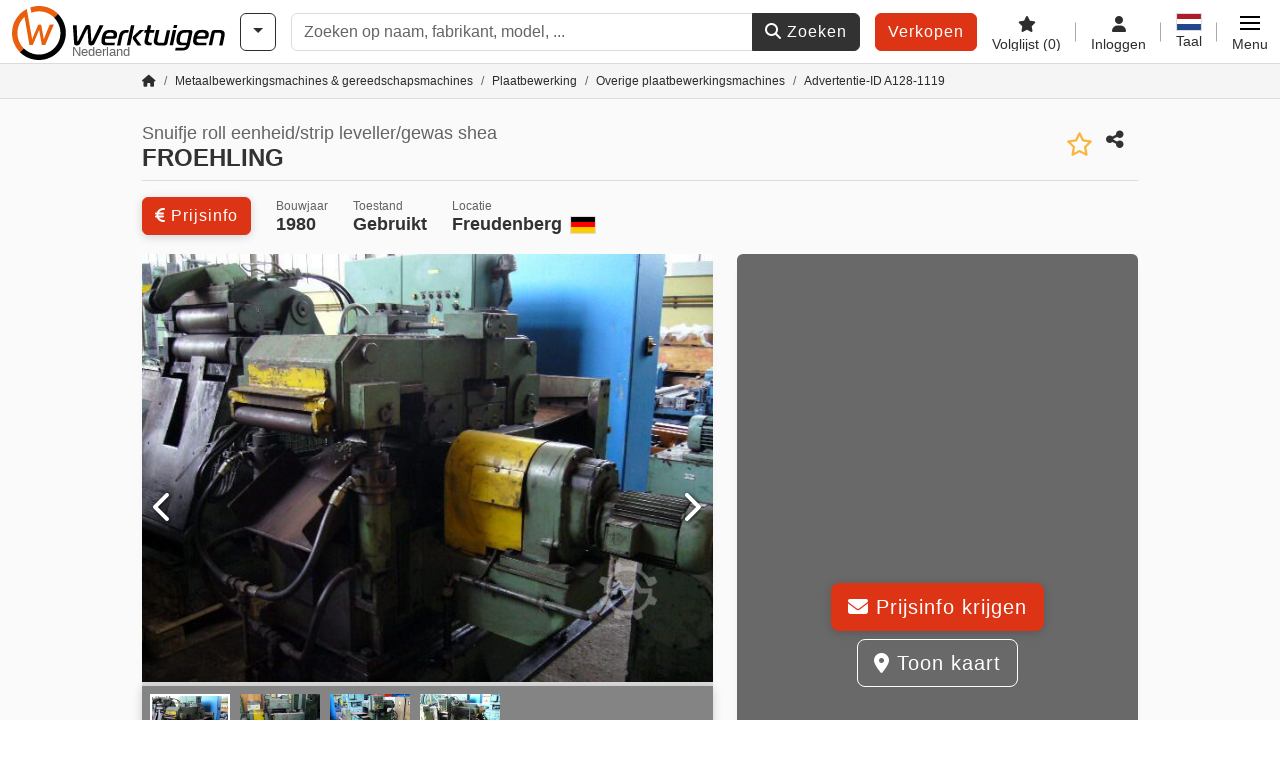

--- FILE ---
content_type: text/html; charset=UTF-8
request_url: https://www.werktuigen.nl/froehling-m/wt-128-1119
body_size: 27524
content:

    <!DOCTYPE html>
    <html lang="nl-NL">
    <head>
        <title>▷ FROEHLING  gebruikt te koop</title><meta property="og:image" content="https://cdn.werktuigen.com/data/listing/img/hdv/ms/75/06/1281119-01.jpg?v=1692895716">
<meta name="title" content="▷ FROEHLING  gebruikt te koop">
<meta name="description" content="Snuifje roll eenheid/strip leveller/gewas shea FROEHLING  gebruikt te koop op Werktuigen. Koop nu goedkoop.">
<meta name="robots" content="index, follow">
<meta charset="utf-8">
<meta http-equiv="X-UA-Compatible" content="IE=edge">
<meta name="viewport" content="width=device-width, initial-scale=1">
<link href="https://www.werktuigen.nl/froehling-m/wt-128-1119" rel="canonical">
<link href="https://www.werktuigen.com/froehling-m/wt-128-1119" rel="alternate" hreflang="x-default">
<link href="https://www.werktuigen.de/froehling-m/wt-128-1119" rel="alternate" hreflang="de">
<link href="https://www.werktuigen.com/froehling-m/wt-128-1119" rel="alternate" hreflang="en">
<link href="https://www.werktuigen.fr/froehling-m/wt-128-1119" rel="alternate" hreflang="fr">
<link href="https://www.werktuigen.es/froehling-m/wt-128-1119" rel="alternate" hreflang="es">
<link href="https://www.werktuigen.it/froehling-m/wt-128-1119" rel="alternate" hreflang="it">
<link href="https://www.werktuigen.nl/froehling-m/wt-128-1119" rel="alternate" hreflang="nl">
<link href="https://www.werktuigen.be/froehling-m/wt-128-1119" rel="alternate" hreflang="nl-be">
<link href="https://www.werktuigen.pl/froehling-m/wt-128-1119" rel="alternate" hreflang="pl">
<link href="https://www.werktuigen.biz.tr/froehling-m/wt-128-1119" rel="alternate" hreflang="tr">
<link href="https://www.werktuigen.cz/froehling-m/wt-128-1119" rel="alternate" hreflang="cs">
<link href="https://www.werktuigen.dk/froehling-m/wt-128-1119" rel="alternate" hreflang="da">
<link href="https://www.werktuigen.se/froehling-m/wt-128-1119" rel="alternate" hreflang="sv">
<link href="https://www.werktuigen.gr/froehling-m/wt-128-1119" rel="alternate" hreflang="el">
<link href="https://www.werktuigen.pt/froehling-m/wt-128-1119" rel="alternate" hreflang="pt">
<link href="https://www.werktuigen.hu/froehling-m/wt-128-1119" rel="alternate" hreflang="hu">
<link href="https://www.werktuigen.ro/froehling-m/wt-128-1119" rel="alternate" hreflang="ro">
<link href="https://www.werktuigen.rs/froehling-m/wt-128-1119" rel="alternate" hreflang="sr">
<link href="https://cdn.werktuigen.com/wt_favicon.ico?v=1739437402" rel="icon">
<link href="https://cdn.werktuigen.com/img/frontend/touch-icon-iphone_b_wt.png?v=1739437402" rel="apple-touch-icon">
<link href="https://cdn.werktuigen.com/img/frontend/touch-icon-iphone_b_wt.png?v=1739437402" rel="shortcut icon" sizes="180x180">
<link href="https://cdn.werktuigen.com/css/werktuigen.min.css?v=1768220138" rel="stylesheet">
<link href="https://cdn.werktuigen.com/css/frontend/auction/msg-auctions.css?v=1742378552" rel="stylesheet">
<link href="https://cdn.werktuigen.com/assets/1767605695/npm_keen-slider/keen-slider.min.css" rel="stylesheet">
<style>#listingCarousel1281119.keen-slider-uninitialized .keen-slider__slide { min-width: 100%; max-width: 100%; }</style>
<style>#listingCarouselThumbnail1281119.keen-slider-uninitialized .keen-slider__slide { margin-right: 10px; }</style>
<script>var brand = "wt";
var googleSitekey = "6LfzG2IcAAAAAAWdxTB46FZEAuoSFPXNqqD_S4GO";
var exitIntent = null;
var overwriteMsgAuctionsDomain = "https:\/\/www.werktuigen.nl";
var auctionsCdnDomain = "https:\/\/cdn.werktuigen.com";
var wpKey = "BBlT2McH67HzKKztQPowgkIIwGCUI-rIJvX1KFXqmjkoFfhcPU2ES8rrvr6oOVcmU6sqhdpXNquE5qzrxPfrAbU";
var wpAskDelay = 5000;
var wpRegisterFollowUpEvent = "LISTING_VISITED";
var wpRegisterFollowUpTarget = 1281119;
var wpCookieReject = false;
var keenSliderListingCarousel1281119 = null;
var keenSliderListingCarouselThumbnail1281119 = null;
var googlePlacesClientApiKey = "AIzaSyDgdHuIiaNba4dc2nrcS5k0OzvOEVZkL_o";
var googlePlacesMapId = "8c2e855efb9e39ef";</script>
<script src="https://cdn.werktuigen.com/js/jquery-3.7.1.min.js?v=1739437402" defer></script>
<script src="https://cdn.werktuigen.com/data/js/i18n.b_wt_nl_NL.js?v=1768227162" defer></script>
<script src="https://cdn.werktuigen.com/js/popper.min.js?v=1739437402" defer></script>
<script src="https://cdn.werktuigen.com/js/js.cookie.min.js?v=1739437402" defer></script>
<script src="https://cdn.werktuigen.com/js/frontend/stargate/index-control.min.js?v=1739437402" defer></script>
<script src="https://cdn.werktuigen.com/js/frontend/messaging/retargeting/retargeting.min.js?v=1739437402" defer></script>
<script src="https://cdn.werktuigen.com/js/frontend/listing/listingModal.min.js?v=1761638682" defer></script>
<script src="https://cdn.werktuigen.com/js/frontend/webpush.min.js?v=1757485579" defer></script>
<script src="https://cdn.werktuigen.com/js/frontend/customer/listing-management/listing-management.min.js?v=1768300530" defer></script>
<script src="https://cdn.werktuigen.com/js/frontend/booking/upsell.min.js?v=1761740645" defer></script>
<script src="https://cdn.werktuigen.com/js/frontend/widgets/keen-slider-ms.min.js?v=1739437402" defer></script>
<script src="https://cdn.werktuigen.com/js/frontend/ofni/ofni.min.js?v=1739437402" defer></script>
<script src="https://cdn.werktuigen.com/assets/1767605695/vendor_yiisoft_yii2_assets/yii.min.js" defer></script>
<script src="https://cdn.werktuigen.com/assets/1767605695/vendor_yiisoft_yii2_assets/yii.activeForm.min.js" defer></script>
<script src="https://cdn.werktuigen.com/assets/1767605695/vendor_yiisoft_yii2_assets/yii.validation.min.js" defer></script>
<script src="https://cdn.werktuigen.com/assets/1767605695/bower_yii2-pjax/jquery.pjax.min.js" defer></script>
<script src="https://cdn.werktuigen.com/assets/1767605695/bower_bootstrap_dist/js/bootstrap.bundle.min.js" defer></script>
<script src="https://cdn.werktuigen.com/js/frontend/frontend.min.js?v=1765962796" defer></script>
<script src="https://cdn.werktuigen.com/js/frontend/auction/msg-auctions.js?v=1768220139" defer></script>
<script src="https://cdn.werktuigen.com/js/frontend/listing/listing.min.js?v=1760359854" defer></script>
<script src="https://cdn.werktuigen.com/js/frontend/notification/track.min.js?v=1739437402" defer></script>
<script src="https://cdn.werktuigen.com/js/frontend/main/favorites/favorites.min.js?v=1749040075" defer></script>
<script src="https://cdn.werktuigen.com/js/jquery.placeholder.min.js?v=1739437402" defer></script>
<script src="https://www.youtube.com/iframe_api" defer></script>
<script src="https://cdn.werktuigen.com/js/frontend/main/youtube/youtube_iframe_api.min.js?v=1760002191" defer></script>
<script src="https://cdn.werktuigen.com/js/frontend/inquiry/inquiry.min.js?v=1756890194" defer></script>
<script src="https://cdn.werktuigen.com/assets/1767605695/npm_keen-slider/keen-slider.min.js" defer></script>
<script>document.addEventListener('DOMContentLoaded', function() { $(function () { window['dataLayer'] = {
                    'push': () => {
                    }
                };

                $("body,html").bind("touchstart touchmove scroll mousedown DOMMouseScroll mousewheel keyup click", function(){
                    frontend.google.recaptcha.loadScript();
                });  
   /* global dataLayer */
     dataLayer.push({
        'event': 'datalistingpage',
        'maincategory': '2_Metallbearbeitungsmaschinen & Werkzeugmaschinen',
        'listingtype': 'Kleinanzeige'
    });
    dataLayer.push({
        'event': 'remarketing_ids',
        'items': [{
            'id': '1281119',
            'google_business_vertical': 'custom'
        }]
    });
keenSliderListingCarousel1281119 = new KeenSlider("#listingCarousel1281119", {"breakpoints":[],"slides":{"perView":1},"loop":false,"slideChanged":function (slider) {SliderAddons.slideChangedHandler(slider);listing.slideChanged(slider);},"dragStarted":SliderAddons.dragStartedHandler,"created":SliderAddons.createdHandler,"animationEnded":SliderAddons.animationEndedHandler,"updated":SliderAddons.updatedHandler});
keenSliderListingCarouselThumbnail1281119 = new KeenSlider("#listingCarouselThumbnail1281119", {"breakpoints":[],"slides":{"perView":"auto","spacing":10},"rubberband":false,"dragStarted":SliderAddons.dragStartedHandler,"created":SliderAddons.createdHandler,"animationEnded":SliderAddons.animationEndedHandler,"slideChanged":function (slider) {SliderAddons.slideChangedHandler(slider);},"updated":SliderAddons.updatedHandler}, [SliderAddons.ThumbnailPlugin(keenSliderListingCarousel1281119)]);
jQuery('#listing-inquiry-form-J9EL').yiiActiveForm([{"id":"listing-inquiry-form-j9el-message","name":"message","container":".field-listing-inquiry-form-j9el-message","input":"#listing-inquiry-form-j9el-message","error":".invalid-feedback","enableAjaxValidation":true},{"id":"listing-inquiry-form-j9el-messagehash","name":"messageHash","container":".field-listing-inquiry-form-j9el-messagehash","input":"#listing-inquiry-form-j9el-messagehash","error":".invalid-feedback","enableAjaxValidation":true},{"id":"listing-inquiry-form-j9el-name","name":"name","container":".field-listing-inquiry-form-j9el-name","input":"#listing-inquiry-form-j9el-name","error":".invalid-feedback","enableAjaxValidation":true},{"id":"listing-inquiry-form-j9el-email","name":"email","container":".field-listing-inquiry-form-j9el-email","input":"#listing-inquiry-form-j9el-email","error":".invalid-feedback","enableAjaxValidation":true},{"id":"listing-inquiry-form-j9el-phonenumber","name":"phoneNumber","container":".field-listing-inquiry-form-j9el-phonenumber","input":"#listing-inquiry-form-j9el-phonenumber","error":".invalid-feedback","enableAjaxValidation":true},{"id":"listing-inquiry-form-j9el-company","name":"company","container":".field-listing-inquiry-form-j9el-company","input":"#listing-inquiry-form-j9el-company","error":".invalid-feedback","enableAjaxValidation":true},{"id":"listing-inquiry-form-j9el-location","name":"location","container":".field-listing-inquiry-form-j9el-location","input":"#listing-inquiry-form-j9el-location","error":".invalid-feedback","enableAjaxValidation":true},{"id":"listing-inquiry-form-j9el-location","name":"location","container":".field-listing-inquiry-form-j9el-location","input":"#listing-inquiry-form-j9el-location","error":".invalid-feedback","enableAjaxValidation":true},{"id":"listing-inquiry-form-j9el-isdealer","name":"isDealer","container":".field-listing-inquiry-form-j9el-isdealer","input":"#listing-inquiry-form-j9el-isdealer","error":".invalid-feedback","enableAjaxValidation":true},{"id":"listing-inquiry-form-j9el-iscategoryinquiry","name":"isCategoryInquiry","container":".field-listing-inquiry-form-j9el-iscategoryinquiry","input":"#listing-inquiry-form-j9el-iscategoryinquiry","error":".invalid-feedback","enableAjaxValidation":true},{"id":"listing-inquiry-form-j9el-categoryinquirytext","name":"categoryInquiryText","container":".field-listing-inquiry-form-j9el-categoryinquirytext","input":"#listing-inquiry-form-j9el-categoryinquirytext","error":".invalid-feedback","enableAjaxValidation":true},{"id":"listing-inquiry-form-j9el-country","name":"country","container":".field-listing-inquiry-form-j9el-country","input":"#listing-inquiry-form-j9el-country","error":".invalid-feedback","enableAjaxValidation":true},{"id":"listing-inquiry-form-j9el-listingid","name":"listingId","container":".field-listing-inquiry-form-j9el-listingid","input":"#listing-inquiry-form-j9el-listingid","error":".invalid-feedback","enableAjaxValidation":true},{"id":"listing-inquiry-form-j9el-edittoken","name":"editToken","container":".field-listing-inquiry-form-j9el-edittoken","input":"#listing-inquiry-form-j9el-edittoken","error":".invalid-feedback","enableAjaxValidation":true},{"id":"listing-inquiry-form-j9el-messagetype","name":"messageType","container":".field-listing-inquiry-form-j9el-messagetype","input":"#listing-inquiry-form-j9el-messagetype","error":".invalid-feedback","enableAjaxValidation":true},{"id":"listing-inquiry-form-j9el-eventsource","name":"eventSource","container":".field-listing-inquiry-form-j9el-eventsource","input":"#listing-inquiry-form-j9el-eventsource","error":".invalid-feedback","enableAjaxValidation":true},{"id":"listing-inquiry-form-j9el-eventcontext","name":"eventContext","container":".field-listing-inquiry-form-j9el-eventcontext","input":"#listing-inquiry-form-j9el-eventcontext","error":".invalid-feedback","enableAjaxValidation":true},{"id":"listing-inquiry-form-j9el-redirect","name":"redirect","container":".field-listing-inquiry-form-j9el-redirect","input":"#listing-inquiry-form-j9el-redirect","error":".invalid-feedback","enableAjaxValidation":true},{"id":"listing-inquiry-form-j9el-submitmode","name":"submitMode","container":".field-listing-inquiry-form-j9el-submitmode","input":"#listing-inquiry-form-j9el-submitmode","error":".invalid-feedback","enableAjaxValidation":true}], {"errorSummary":".alert.alert-danger","errorCssClass":"is-invalid","successCssClass":"is-valid","validationStateOn":"input","validationUrl":"\/inquiry\/listing-inquiry\/validate"});
$("#listing-inquiry-form-J9EL").on("beforeSubmit",function (event) {
        if(!$(this).hasClass("has-token")){
       event.preventDefault();
       let button = $(this).find("button[type=\"submit\"]");
       let form = $(this);
       let hiddenfield = "<input id=\"recaptcha-listing-inquiry-form-J9EL\" type=\"hidden\" name=\"recaptcha\" val=\"0\">";
       let id = $(hiddenfield).attr("id");
       grecaptcha.enterprise.ready(function () {
        grecaptcha.enterprise.execute("6LfzG2IcAAAAAAWdxTB46FZEAuoSFPXNqqD_S4GO", {action: "listing_inquiry"}).then(function (token) {
            if(form.find("#"+id).length == 0) {
                form.append(hiddenfield);
            }
            $("#" + id).val(token);
            form.addClass("has-token");
            form.submit();
        });
    });
 return false;
  }
 
  });
jQuery('#listing-inquiry-form-J9EL-revoke').yiiActiveForm([], {"errorSummary":".alert.alert-danger","errorCssClass":"is-invalid","successCssClass":"is-valid","validationStateOn":"input"});
$("#listing-inquiry-form-J9EL-revoke").on("beforeSubmit",function (event) {
        if(!$(this).hasClass("has-token")){
       event.preventDefault();
       let button = $(this).find("button[type=\"submit\"]");
       let form = $(this);
       let hiddenfield = "<input id=\"recaptcha-listing-inquiry-form-J9EL-revoke\" type=\"hidden\" name=\"recaptcha\" val=\"0\">";
       let id = $(hiddenfield).attr("id");
       grecaptcha.enterprise.ready(function () {
        grecaptcha.enterprise.execute("6LfzG2IcAAAAAAWdxTB46FZEAuoSFPXNqqD_S4GO", {action: "listing_inquiry"}).then(function (token) {
            if(form.find("#"+id).length == 0) {
                form.append(hiddenfield);
            }
            $("#" + id).val(token);
            form.addClass("has-token");
            form.submit();
        });
    });
 return false;
  }
 
  });
jQuery('#Pdfform').yiiActiveForm([], {"errorSummary":".alert.alert-danger","errorCssClass":"is-invalid","successCssClass":"is-valid","validationStateOn":"input"});
jQuery('#AdReportForm').yiiActiveForm([{"id":"listingreportmodel-name","name":"name","container":".field-listingreportmodel-name","input":"#listingreportmodel-name","error":".invalid-feedback","validate":function (attribute, value, messages, deferred, $form) {yii.validation.required(value, messages, {"message":"Naam mag niet leeg zijn."});}},{"id":"listingreportmodel-email","name":"email","container":".field-listingreportmodel-email","input":"#listingreportmodel-email","error":".invalid-feedback","validate":function (attribute, value, messages, deferred, $form) {yii.validation.required(value, messages, {"message":"E-mail mag niet leeg zijn."});yii.validation.email(value, messages, {"pattern":/^[a-zA-Z0-9!#$%&'*+\/=?^_`{|}~-]+(?:\.[a-zA-Z0-9!#$%&'*+\/=?^_`{|}~-]+)*@(?:[a-zA-Z0-9](?:[a-zA-Z0-9-]*[a-zA-Z0-9])?\.)+[a-zA-Z0-9](?:[a-zA-Z0-9-]*[a-zA-Z0-9])?$/,"fullPattern":/^[^@]*<[a-zA-Z0-9!#$%&'*+\/=?^_`{|}~-]+(?:\.[a-zA-Z0-9!#$%&'*+\/=?^_`{|}~-]+)*@(?:[a-zA-Z0-9](?:[a-zA-Z0-9-]*[a-zA-Z0-9])?\.)+[a-zA-Z0-9](?:[a-zA-Z0-9-]*[a-zA-Z0-9])?>$/,"allowName":false,"message":"E-mail is geen geldig emailadres.","enableIDN":false,"skipOnEmpty":1});}},{"id":"listingreportmodel-reason","name":"reason","container":".field-listingreportmodel-reason","input":"#listingreportmodel-reason","error":".invalid-feedback","validate":function (attribute, value, messages, deferred, $form) {yii.validation.required(value, messages, {"message":"Reden mag niet leeg zijn."});}},{"id":"listingreportmodel-otherreason","name":"otherReason","container":".field-listingreportmodel-otherreason","input":"#listingreportmodel-otherreason","error":".invalid-feedback","validate":function (attribute, value, messages, deferred, $form) {yii.validation.string(value, messages, {"message":"Andere reden moet een string zijn.","max":2000,"tooLong":"Andere reden mag maximaal 2.000 karakters bevatten.","skipOnEmpty":1});}}], {"errorSummary":".alert.alert-danger","errorCssClass":"is-invalid","successCssClass":"is-valid","validationStateOn":"input"});
$("#AdReportForm").on("beforeSubmit",function (event) {
        if(!$(this).hasClass("has-token")){
       event.preventDefault();
       let button = $(this).find("button[type=\"submit\"]");
       let form = $(this);
       let hiddenfield = "<input id=\"recaptcha-AdReportForm\" type=\"hidden\" name=\"recaptcha\" val=\"0\">";
       let id = $(hiddenfield).attr("id");
       grecaptcha.enterprise.ready(function () {
        grecaptcha.enterprise.execute("6LfzG2IcAAAAAAWdxTB46FZEAuoSFPXNqqD_S4GO", {action: "listing_accusation"}).then(function (token) {
            if(form.find("#"+id).length == 0) {
                form.append(hiddenfield);
            }
            $("#" + id).val(token);
            form.addClass("has-token");
            form.submit();
        });
    });
 return false;
  }
 
  });
jQuery(document).pjax("#report-pjax a", {"push":false,"replace":false,"timeout":1000,"scrollTo":false,"container":"#report-pjax"});
jQuery(document).off("submit", "#report-pjax form[data-pjax]").on("submit", "#report-pjax form[data-pjax]", function (event) {jQuery.pjax.submit(event, {"push":false,"replace":false,"timeout":1000,"scrollTo":false,"container":"#report-pjax"});});
jQuery('#adRecommendForm').yiiActiveForm([{"id":"listingrecommendmodel-name","name":"name","container":".field-listingrecommendmodel-name","input":"#listingrecommendmodel-name","error":".invalid-feedback","validate":function (attribute, value, messages, deferred, $form) {yii.validation.required(value, messages, {"message":"Eigen naam mag niet leeg zijn."});}},{"id":"listingrecommendmodel-emailsender","name":"emailSender","container":".field-listingrecommendmodel-emailsender","input":"#listingrecommendmodel-emailsender","error":".invalid-feedback","validate":function (attribute, value, messages, deferred, $form) {yii.validation.required(value, messages, {"message":"Eigen e-mailadres mag niet leeg zijn."});yii.validation.email(value, messages, {"pattern":/^[a-zA-Z0-9!#$%&'*+\/=?^_`{|}~-]+(?:\.[a-zA-Z0-9!#$%&'*+\/=?^_`{|}~-]+)*@(?:[a-zA-Z0-9](?:[a-zA-Z0-9-]*[a-zA-Z0-9])?\.)+[a-zA-Z0-9](?:[a-zA-Z0-9-]*[a-zA-Z0-9])?$/,"fullPattern":/^[^@]*<[a-zA-Z0-9!#$%&'*+\/=?^_`{|}~-]+(?:\.[a-zA-Z0-9!#$%&'*+\/=?^_`{|}~-]+)*@(?:[a-zA-Z0-9](?:[a-zA-Z0-9-]*[a-zA-Z0-9])?\.)+[a-zA-Z0-9](?:[a-zA-Z0-9-]*[a-zA-Z0-9])?>$/,"allowName":false,"message":"Eigen e-mailadres is geen geldig emailadres.","enableIDN":false,"skipOnEmpty":1});yii.validation.string(value, messages, {"message":"Eigen e-mailadres moet een string zijn.","max":255,"tooLong":"Eigen e-mailadres mag maximaal 255 karakters bevatten.","skipOnEmpty":1});}},{"id":"listingrecommendmodel-emailreceiver","name":"emailReceiver","container":".field-listingrecommendmodel-emailreceiver","input":"#listingrecommendmodel-emailreceiver","error":".invalid-feedback","validate":function (attribute, value, messages, deferred, $form) {yii.validation.required(value, messages, {"message":"E-mailadres van de ontvanger mag niet leeg zijn."});yii.validation.email(value, messages, {"pattern":/^[a-zA-Z0-9!#$%&'*+\/=?^_`{|}~-]+(?:\.[a-zA-Z0-9!#$%&'*+\/=?^_`{|}~-]+)*@(?:[a-zA-Z0-9](?:[a-zA-Z0-9-]*[a-zA-Z0-9])?\.)+[a-zA-Z0-9](?:[a-zA-Z0-9-]*[a-zA-Z0-9])?$/,"fullPattern":/^[^@]*<[a-zA-Z0-9!#$%&'*+\/=?^_`{|}~-]+(?:\.[a-zA-Z0-9!#$%&'*+\/=?^_`{|}~-]+)*@(?:[a-zA-Z0-9](?:[a-zA-Z0-9-]*[a-zA-Z0-9])?\.)+[a-zA-Z0-9](?:[a-zA-Z0-9-]*[a-zA-Z0-9])?>$/,"allowName":false,"message":"E-mailadres van de ontvanger is geen geldig emailadres.","enableIDN":false,"skipOnEmpty":1});yii.validation.string(value, messages, {"message":"E-mailadres van de ontvanger moet een string zijn.","max":255,"tooLong":"E-mailadres van de ontvanger mag maximaal 255 karakters bevatten.","skipOnEmpty":1});}},{"id":"listingrecommendmodel-message","name":"message","container":".field-listingrecommendmodel-message","input":"#listingrecommendmodel-message","error":".invalid-feedback","validate":function (attribute, value, messages, deferred, $form) {yii.validation.string(value, messages, {"message":"Uw bericht aan de ontvanger moet een string zijn.","max":2000,"tooLong":"Uw bericht aan de ontvanger mag maximaal 2.000 karakters bevatten.","skipOnEmpty":1});}}], {"errorSummary":".alert.alert-danger","errorCssClass":"is-invalid","successCssClass":"is-valid","validationStateOn":"input"});
$("#adRecommendForm").on("beforeSubmit",function (event) {
        if(!$(this).hasClass("has-token")){
       event.preventDefault();
       let button = $(this).find("button[type=\"submit\"]");
       let form = $(this);
       let hiddenfield = "<input id=\"recaptcha-adRecommendForm\" type=\"hidden\" name=\"recaptcha\" val=\"0\">";
       let id = $(hiddenfield).attr("id");
       grecaptcha.enterprise.ready(function () {
        grecaptcha.enterprise.execute("6LfzG2IcAAAAAAWdxTB46FZEAuoSFPXNqqD_S4GO", {action: "listing_recommendation"}).then(function (token) {
            if(form.find("#"+id).length == 0) {
                form.append(hiddenfield);
            }
            $("#" + id).val(token);
            form.addClass("has-token");
            form.submit();
        });
    });
 return false;
  }
 
  });
jQuery(document).pjax("#recommend-pjax a", {"push":false,"replace":false,"timeout":1000,"scrollTo":false,"container":"#recommend-pjax"});
jQuery(document).off("submit", "#recommend-pjax form[data-pjax]").on("submit", "#recommend-pjax form[data-pjax]", function (event) {jQuery.pjax.submit(event, {"push":false,"replace":false,"timeout":1000,"scrollTo":false,"container":"#recommend-pjax"});});
$(document).on('beforeValidate', '[data-form="watchlist"]', frontend.util.disableSubmitButton)
$(document).on('afterValidate', '[data-form="watchlist"]', frontend.util.activateSubmitButton)
$(document).on('beforeSubmit', '[data-form="watchlist"]', frontend.util.disableSubmitButton)
$(document).on('afterSubmit', '[data-form="watchlist"]', frontend.util.activateSubmitButton)
jQuery(document).pjax("#watchlist-pjax a", {"push":false,"replace":false,"timeout":1000,"scrollTo":false,"container":"#watchlist-pjax"});
jQuery(document).off("submit", "#watchlist-pjax form[data-pjax]").on("submit", "#watchlist-pjax form[data-pjax]", function (event) {jQuery.pjax.submit(event, {"push":false,"replace":false,"timeout":1000,"scrollTo":false,"container":"#watchlist-pjax"});});
header.instantSearch.placeholder = "Zoeken op naam, fabrikant, model, ..."
header.instantSearch.enabled = true }); });</script><noscript><iframe sandbox="allow-same-origin" src="https://www.googletagmanager.com/ns.html?id=GTM-PX8GZMD"
                height="0" width="0" style="display:none;visibility:hidden"></iframe></noscript><meta name="csrf-param" content="_csrf"><meta name="csrf-token" content="BFlW_OtA3_jp9maH9PjZ--7A3W8lBnoyS-LXJGpzSoBlDyOUnQSVyoajFdenmauQpIHuQlJJQl0asr9TMxAMxQ==">    </head>

    <body >
    <header><section id="header"
             class="container-fluid "><section id="header-logo"><a href="/"><img id="logo-img"
             src="https://cdn.werktuigen.com/img/frontend/main/logo/wt_logo.svg?v=1739437402" class="img-fluid  d-block" width="200" height="55"
             alt="Werktuigen"/><img class="img-fluid d-none" width="48" height="48"
             loading="lazy" src="https://cdn.werktuigen.com/img/frontend/main/logo/icon_b_wt.svg?v=1739437402"
             alt="Werktuigen"/><div id="logo-subtitle"
                 class="d-none d-md-block mt-1 text-muted wt">
                                    Nederland                            </div></a></section><section id="header-searchbar" class="d-flex align-items-center gap-r-15 gap-last-0"><div id="category-dropdown" class="d-none d-md-block"><button type="button" onclick="header.categoryDropdown.toggle()"
                class="btn btn-nowrap btn-outline-gray-45 dropdown-toggle"
                aria-label="Categorieën"
                aria-labelledby="category-dropdown-label"><span class="d-xl-none d-xxl-inline-block" id="category-dropdown-label">
               Categorieën           </span></button></div><form id="search-form" action="/main/search/index"
      onsubmit=""
      class="w-100"
      method="get"><div class="input-group"><input type="text"
               id="search-input"
               class="form-control"
               placeholder="Zoeken op naam, fabrikant, model, ..."
               value=""
               name="search-word"
                            oninput="header.instantSearch.checkInput();"
                onfocus="header.searchHistory.activate()"
                           autocomplete="off"><div class="search-history-box z-index-popover shadow-lg position-absolute w-100"><ul class="list-group list-group-flush"></ul></div><button id="search-reset" class="btn btn-light border text-muted d-none" type="button"
                aria-label="Verwijderen"
                onclick="header.instantSearch.deleteSearchWord()"><i class="fa-solid fa-xmark"></i></button><button id="search-submit" class="btn btn-primary" type="submit"><i class="fa-solid fa-magnifying-glass"></i>
            Zoeken        </button></div><div id="instant-search-wrapper" data-before-left="15"
             class="position-absolute px-3 shadow bg-white w-100 mt-xxl-3 z-index-popover border-top "><span class="caret d-none d-lg-block"></span><nav class="navbar navbar-expand-sm px-0 sticky-top d-lg-none "><ul id="scrollspy-nav" class="navbar-nav flex-no-break flex-row gap-r-15 overflow-scroll-xs"><li id="machine-type-nav-item" class="nav-item "><span class="nav-link active text-dark" style="cursor: pointer;"
                              onclick="header.instantSearch.scrollTo(this, header.instantSearch.bulletPoints.listingTitle)">
                            Benaming                        </span></li><li id="manufacturer-nav-item" class="nav-item"><span class="nav-link text-dark" style="cursor: pointer;"
                              onclick="header.instantSearch.scrollTo(this, header.instantSearch.bulletPoints.manufacturer)">
                            Producent                        </span></li><li id="category-nav-item" class="nav-item"><span class="nav-link text-dark" style="cursor: pointer;"
                              onclick="header.instantSearch.scrollTo(this, header.instantSearch.bulletPoints.category)">
                            Categorie                        </span></li><li id="product-nav-item" class="nav-item"><span class="nav-link text-dark" style="cursor: pointer;"
                              onclick="header.instantSearch.scrollTo(this, header.instantSearch.bulletPoints.product)">
                            Product                        </span></li></ul></nav><div id="instant-search-box" class="row text-start py-3 shadow-sm"><div class="col-12 col-lg d-none instant-search-column" id="machine-type-column"><p class="text-dark m-0 fw-bold">
                        Benaming                    </p><div id="listingTitle-isl" class="instant-search-list"></div></div><div class="col-12 col-lg d-none instant-search-column" id="manufacturer-column"><p class="text-dark m-0 fw-bold">
                        Producent                    </p><div id="manufacturer-isl" class="instant-search-list"></div></div><div class="col-12 col-lg d-none instant-search-column" id="category-column"><p class="text-dark m-0 fw-bold">
                        Categorie                    </p><div id="category-isl" class="instant-search-list"></div></div><div class="col-12 col-lg d-none instant-search-column" id="product-column"><p class="text-dark m-0 fw-bold">
                        Producten                    </p><div id="product-isl" class="instant-search-list"></div></div></div></div></form></section><section id="header-cta"><a href="/tariffs/"
           class="sell-now btn btn-cta"
           data-bs-container="body"
           data-bs-animation="false"
           data-bs-trigger="manual"
           data-bs-template='<div class="popover popover-sell-now mw-rem-24 mw-xxs-rem-12 text-center mw-100" role="tooltip"><div class="arrow"></div><div class="popover-body"></div><h4 class="popover-header"></h4></div>'
           data-bs-html="true"
           data-bs-toggle="popover"
           data-bs-placement="bottom"
           title="Nog geldig tot 31.01."
           data-bs-content=""><span class="d-none d-xxl-inline">
                                    Machine verkopen                            </span><span class="d-xxl-none ">
            Verkopen            </span></a></section><section id="header-navigation" class="d-flex gap-l-10 gap-lg-l-30 gap-first-0 gap-last-0 justify-content-end"><a href="/main/favorites"
       class="d-none d-md-flex flex-column bar-right align-items-center justify-content-center justify-content-lg-end gap-b-5 gap-last-0 text-dark line-height-1"
       aria-label="Volglijst"><i class="fa-solid fa-star"></i><small class="d-none d-lg-block text-truncate">
            Volglijst            <span id="favorite-count">
                (0)
            </span></small></a><a href="/account/security/login"
       class="d-none d-lg-flex flex-column align-items-center justify-content-center bar-right justify-content-lg-end gap-b-5 gap-last-0 line-height-1 text-dark"><i class="fa-solid fa-user"></i><small class="d-none d-lg-block">
            Inloggen        </small></a><button id="language-select" class="bar-right border-0 text-dark btn btn-transparent btn-normal-spacing p-0"
            onclick="header.languageSelector.toggle('listing/display/index?id=1281119')"
            aria-label="Taal"><span class="language-selector p-0 pb-1"><img src="https://cdn.werktuigen.com/img/frontend/main/flags/blank24.png?v=1739437402"
                 class="flag24 flag24-nl" width="24" height="16"
                 alt="nl_NL"><span class="languageselect-flaglist shadow-lg bg-white h-auto position-absolute z-index-popover"
                  data-route="listing/display/index?id=1281119"><span class="caret"></span><span id="language-select-wrapper" class="d-flex flex-wrap p-2 gap-l-5 gap-r-5 gap-b-5"></span></span></span><small class="d-none d-lg-block">
            Taal        </small></button><div
        class="d-flex align-items-center text-dark flex-column gap-b-5 gap-last-0 line-height-1 justify-content-center justify-content-lg-end"
        role="button"
        aria-label="Menu"
        onclick="header.menu.toggle()"><span id="nav-burger"><span></span><span></span><span></span><span></span></span><small class="d-none d-lg-block">
        Menu    </small></div><nav class="ms-navigation"><span class="caret d-none d-lg-block"></span><div class="ms-menu-level-1"><p class="h4 px-3 d-none d-lg-block pt-3 pb-2">
            Menu        </p><ul><li><span style="position: relative;"><i class="fa-solid fa-magnifying-glass me-2"></i>Zoeken<div class="position-absolute top-0 bottom-0 start-0 d-flex align-items-center justify-content-end" style="right: 0.75rem;" onclick="header.menu.toggleSubmenu(this);event.preventDefault();"><i class="fa-solid fa-chevron-down"></i></div></span><ul class="ms-menu ms-menu-level-2"><li><a href="/s/wcp-cat-1">Kleine advertenties</a></li><li><a href="/auctions/">Veilingen</a></li><li><a href="/main/search/index">Gedetailleerde zoekopdracht</a></li><li><a href="/wth">Dealers</a></li><li><a id="advertise-button" onclick="frontend.inquiry.categoryInquiry.openModal()">Verzoek indienen</a></li></ul></li><li><span style="position: relative;"><i class="fa-solid fa-tags me-2"></i>Aanbieden<div class="position-absolute top-0 bottom-0 start-0 d-flex align-items-center justify-content-end" style="right: 0.75rem;" onclick="header.menu.toggleSubmenu(this);event.preventDefault();"><i class="fa-solid fa-chevron-down"></i></div></span><ul class="ms-menu ms-menu-level-2"><li><a href="/tariffs/">Advertenties voor machines plaatsen</a></li><li><a href="https://service.machineseeker.com/auctions-offer/">Veilingen publiceren</a></li><li><a href="/tariffs/">Prijzen & Tarieven</a></li><li><a href="https://service.machineseeker.nl/incredible-outreach/">Adverteren op Werktuigen</a></li></ul></li><li><a href="/main/favorites/index"><i class="fa-solid fa-star me-2"></i>Volglijst</a></li><li><a href="/account/security/login"><i class="fa-solid fa-user me-2"></i>Inloggen en registreren</a></li></ul></div></nav></section><div id="ms-navigation-overlay"></div></section><section id="category-teaser"></section><div class="container-fluid bg-light-gray border-bottom border-gray p-0"><div class="container-xl"><ol class="breadcrumb d-none d-sm-flex small px-0 m-0 bg-light-gray" itemscope
                itemtype="http://schema.org/BreadcrumbList"><li class="breadcrumb-item"
                        itemprop="itemListElement" itemscope
                        itemtype="http://schema.org/ListItem"><a class="text-dark" itemprop="item" href="/"
                                    aria-label="Home"><span itemprop="name"><i itemprop="name" content="Home" class="fa-solid fa-house text-grey-150"></i></span></a><meta itemprop="position" content="1"/><div class="d-none"><div id="popover-links-0"><ul class="list-group list-group-flush"></ul></div></div></li><li class="breadcrumb-item"
                        itemprop="itemListElement" itemscope
                        itemtype="http://schema.org/ListItem"><a class="text-dark" itemprop="item" href="/metaalbewerking-12.html"
                                    aria-label="Home"><span itemprop="name">Metaalbewerkingsmachines & gereedschapsmachines</span></a><meta itemprop="position" content="2"/><div class="d-none"><div id="popover-links-1"><ul class="list-group list-group-flush"></ul></div></div></li><li class="breadcrumb-item"
                        itemprop="itemListElement" itemscope
                        itemtype="http://schema.org/ListItem"><a class="text-dark" itemprop="item" href="/Plaatbewerking/wcp-cat-209"
                                    aria-label="Home"                                   onmouseout="frontend.breadcrumb.popoverLinks.hide(this)"
                                   onmouseenter="frontend.breadcrumb.popoverLinks.show(this,'popover-links-2')"><span itemprop="name">Plaatbewerking</span></a><meta itemprop="position" content="3"/><div class="d-none"><div id="popover-links-2"><ul class="list-group list-group-flush"><li class="list-group-item"><a href="/metaalbewerking/draaibank-metaal-228.html">Draaibanken</a></li><li class="list-group-item"><a href="/Lassen-snijden/wcp-cat-232">Lassen & snijden</a></li><li class="list-group-item"><a href="/Slijpmachines/wcp-cat-231">Slijpmachines</a></li><li class="list-group-item"><a href="/metaalbewerking/freesmachine-metaal-aluminium-230.html">Freesmachines</a></li><li class="list-group-item"><a href="/Persen/wcp-cat-229">Persen</a></li><li class="list-group-item"><a href="/metaalbewerking/freesmachine-metaal-aluminium/bewerkingscentrum-verticaal-cnc-1836.html">Bewerkingscentra (verticaal)</a></li><li class="list-group-item"><a href="/metaalbewerking/zaagmachine-metaal-aluminium-248.html">Zagen</a></li></ul></div></div></li><li class="breadcrumb-item"
                        itemprop="itemListElement" itemscope
                        itemtype="http://schema.org/ListItem"><a class="text-dark" itemprop="item" href="/Overige/wcp-cat-1059"
                                    aria-label="Home"                                   onmouseout="frontend.breadcrumb.popoverLinks.hide(this)"
                                   onmouseenter="frontend.breadcrumb.popoverLinks.show(this,'popover-links-3')"><span itemprop="name">Overige plaatbewerkingsmachines</span></a><meta itemprop="position" content="4"/><div class="d-none"><div id="popover-links-3"><ul class="list-group list-group-flush"><li class="list-group-item"><a href="/Lasersnijmachines-3000-3999mm-x-as/wcp-cat-1468">Lasersnijmachines 3000-3999mm (x-as)</a></li><li class="list-group-item"><a href="/Plaatscharen-hydr-5-7mm-plaatdikte/wcp-cat-1292">Plaatscharen - hydr. 5-7mm plaatdikte</a></li><li class="list-group-item"><a href="/metaalbewerking/zetbanken-kantbanken-250.html">Afkantpersen 200-299t druk</a></li><li class="list-group-item"><a href="/Afkantpersen-150-199t-druk/wcp-cat-1465">Afkantpersen 150-199t druk</a></li><li class="list-group-item"><a href="/metaalbewerking/buigmachines/pijpenbuigmachine-pijpenwals-1770.html">Buisbuigmachines</a></li><li class="list-group-item"><a href="/Rondbuigmachines-motoraangedreven-3-6mm-dikte/wcp-cat-1524">Rondbuigmachines motorisch 3 - 6mm dikte</a></li><li class="list-group-item"><a href="/Ponsmachines-0-35t/wcp-cat-1960">Punchingmachines 0-35t</a></li></ul></div></div></li><li class="breadcrumb-item text-dark active"
                        itemprop="itemListElement" itemscope
                        itemtype="http://schema.org/ListItem"><span itemprop="name">Advertentie-ID A128-1119</span><meta itemprop="position" content="5"/><div class="d-none"><div id="popover-links-4"><ul class="list-group list-group-flush"></ul></div></div></li></ol><div class="dropdown d-block d-sm-none" itemscope itemtype="http://schema.org/BreadcrumbList"><button type="button" class="btn  btn-sm btn-block text-truncate text-start dropdown-toggle"
                        style="white-space: nowrap !important;" data-bs-toggle="dropdown"><i class="fa-solid fa-house"></i> / ... / Advertentie-ID A128-1119                </button><div class="dropdown-menu z-index-modal" itemprop="itemListElement" itemscope
                     itemtype="http://schema.org/ListItem"><a class="dropdown-item" itemprop="item" href="/"><span itemprop="name"><i class="fa-solid fa-house me-2"></i>Home                                    </span><meta itemprop="position" content="1"/></a><a class="dropdown-item" itemprop="item" href="/metaalbewerking-12.html"><span itemprop="name"><i class="fa-solid fa-share me-2"
                                           style="transform: scaleX(-1) rotate(182deg);"></i>Metaalbewerkingsmachines & gereedschapsmachines                                    </span><meta itemprop="position" content="2"/></a><a class="dropdown-item" itemprop="item" href="/Plaatbewerking/wcp-cat-209"><span itemprop="name"><i class="fa-solid fa-share me-2"
                                           style="transform: scaleX(-1) rotate(182deg);"></i>Plaatbewerking                                    </span><meta itemprop="position" content="3"/></a><a class="dropdown-item" itemprop="item" href="/Overige/wcp-cat-1059"><span itemprop="name"><i class="fa-solid fa-share me-2"
                                           style="transform: scaleX(-1) rotate(182deg);"></i>Overige plaatbewerkingsmachines                                    </span><meta itemprop="position" content="4"/></a><span class="dropdown-item disabled" itemprop="name"><i class="fa-solid fa-share me-2"
                                   style="transform: scaleX(-1) rotate(182deg);"></i>Advertentie-ID A128-1119                                <meta itemprop="position" content="5"/></span></div></div></div></div></header><main><div class="bg-light"><section id="listing-detail" data-listing-id="1281119"
             class=" container-xl  py-4 inseratanzeige position-relative"
             itemscope

    <!-- region Google offer --><script type="application/ld+json"> {
    "@context": "https://schema.org",
    "@type": "Product",
    "name": "FROEHLING Snuifje roll eenheid/strip leveller/gewas shea",
    "description": "Koop Snuifje roll eenheid/strip leveller/gewas shea FROEHLING  gebruikt bij www.werktuigen.nl. Vind nu nieuwe en gebruikte machines.",
    "url": "https://www.werktuigen.nl/froehling-m/wt-128-1119",
    "image": [
        "https://cdn.werktuigen.com/data/listing/img/hdv/ms/75/06/1281119-01.jpg?v=1692895716",
        "https://cdn.werktuigen.com/data/listing/img/hdv/ms/75/06/1281119-02.jpg?v=1692895716",
        "https://cdn.werktuigen.com/data/listing/img/hdv/ms/75/06/1281119-03.jpg?v=1692895715",
        "https://cdn.werktuigen.com/data/listing/img/hdv/ms/75/06/1281119-04.jpg?v=1692895715"
    ],
    "itemCondition": "https://schema.org/UsedCondition",
    "category": "https://www.werktuigen.nl/s/wcp-cat-1?id=1059",
    "manufacturer": {
        "@type": "Organization",
        "name": "FROEHLING",
        "alternateName": [
            "Fr\u00f6hling"
        ]
    },
    "brand": {
        "@type": "Organization",
        "name": "FROEHLING",
        "alternateName": [
            "Fr\u00f6hling"
        ]
    },
    "offers": {
        "@type": "Offer",
        "availability": "https://schema.org/InStock"
    }
}</script><!-- endregion --><section id="alerts"></section><section id="top-data" class="mb-3"><div class="d-flex border-bottom pb-2 mb-3 position-relative"><h1 class="fs-3 mb-0" id="inserat-titel"
                data-listing-id="1281119"><div class="d-flex"><div><div class="fs-5 word-break text-gray-100"> Snuifje roll eenheid/strip leveller/gewas shea</div><b class="word-break">FROEHLING</b></div></div></h1><div class="d-flex flex-column flex-lg-row ms-auto"><div class="d-flex flex-column flex-lg-row ms-auto me-4 pe-1 pt-lg-2 pe-lg-0 me-lg-0 ms-lg-2"><div data-grid="icon"><div class="watchlist-link  cursor-pointer"
     data-listing-id="1281119"
     data-bs-target="#watchlistmodal"
     data-ajax-target="#watchlist-pjax"

     data-category="2_Metallbearbeitungsmaschinen & Werkzeugmaschinen"
            data-favored-title="Van de watch-list verwijderen"
        data-non-favored-title="Aan de watch-list toevoegen"
                    data-action-save="/main/favorites/save"
        data-action-delete="/main/favorites/delete"
        onclick="if(typeof listingList !== 'undefined' && !$(this).hasClass('favored')){listingList.setEngagementPosition(this)}
                    favorites.toggleListingFavorite(this);"
    ><div class="watchlist-popover"
             data-bs-container="body"
             data-bs-animation="false"
             data-bs-trigger="manual"
             data-bs-template='<div class="d-xl-block popover popover-watchlist d-none" style="height:fit-content" role="tooltip"><div class="popover-arrow"></div><div class="popover-body px-3 py-2 "></div></div>'
             data-bs-html="true"
             data-bs-toggle="popover"
             data-bs-placement="auto"
             data-bs-content="
<div class='p-0 modal-header pb-2'>
    Uw opgeslagen advertenties worden slechts tijdelijk bewaard.    <button type='button' class='btn-close close-popover' onclick='favorites.closePopover(this)' aria-label='Sluiten'></button></div><p class='pt-2 font-weight-bold'>
    Nu gratis gebruikersaccount aanmaken:</p><ol class='pl-5' style=' list-style-type: none'><li><i class='fa-solid fa-check text-center px-2 text-cta'></i>
        Favorietenlijst synchroniseren    </li><li><i class='fa-solid fa-check text-center px-2 text-cta'></i>
        Exclusieve speciale aanbiedingen    </li><li><i class='fa-solid fa-check text-center px-2 text-cta'></i>
        Meebieden op veilingen    </li></ol><div class='text-center'><button class='btn btn-cta mb-2'
            data-tracking='prospect-register-modal-open' onclick='favorites.loadRegisterModal()'><i class='fa-solid fa-address-card mr-2'></i> Gratis registreren</button><p class='text-center'>
        Heeft u al een account?        <a href='/account/security/login'
           class='text-cta-link'><u>Nu aanmelden</u></a></p></div>


"></div><button class="btn p-0" data-bs-toggle="tooltip" title="Aan de watch-list toevoegen" type="button"><i class="watchlist-icon" data-tracking="observe-save"></i></button></div></div></div><!-- Share button on large screens --><span class="btn ms-auto d-none d-lg-block" data-tracking="share" data-bs-toggle="modal" data-bs-target="#recommendmodal"><i class="fa-solid fa-share-nodes fs-4" data-tracking="share"></i></span></div><!-- Share button on small screens --><span id="share-btn" class="ps-3 d-block d-lg-none position-absolute end-0" data-tracking="share" onclick="listingDetail.handleShare(this)"><i class="fa-solid fa-share-nodes fs-4" data-tracking="share"></i></span></div><div class="d-flex flex-column flex-md-row gap-r-25 mb-3 align-items-start"><div class="gap-r-25 d-none d-md-flex"><div class="m-0"><button type="button" class="btn btn btn-cta shadow-lg "
        data-inquiry-btn="1281119"
        data-inquiry-message-type="PRICE_INFO"
            onclick="inquiry.getForm(1281119,&quot;PRICE_INFO&quot;,&quot;btn-cta&quot;,&quot;Prijsinfo&quot;,&quot;fa-euro-sign&quot;,&quot;Prijsinfo&quot;,true,&quot;PRICE_INQUIRY&quot;,&quot;LISTING_DETAIL&quot;,&quot;\/inquiry\/listing-inquiry\/submit&quot;,&quot;\/inquiry\/listing-inquiry\/validate&quot;,&quot;\/inquiry\/listing-inquiry\/revoke&quot;,false,false,&quot;&quot;)"><i class="fa-solid fa-euro-sign"></i><span class="d-md-none">
        Prijsinfo    </span><span class="d-none d-md-inline">
        Prijsinfo    </span></button><button type="button"
        class="btn btn-outline-success shadow-sm already-requested d-none    mt-0 mt-md-2  "
        data-inquiry-btn="1281119"
            onclick="inquiry.getForm(1281119,&quot;PRICE_INFO&quot;,&quot;btn-cta&quot;,&quot;Prijsinfo&quot;,&quot;fa-euro-sign&quot;,&quot;Prijsinfo&quot;,true,&quot;PRICE_INQUIRY&quot;,&quot;LISTING_DETAIL&quot;,&quot;\/inquiry\/listing-inquiry\/submit&quot;,&quot;\/inquiry\/listing-inquiry\/validate&quot;,&quot;\/inquiry\/listing-inquiry\/revoke&quot;,false,false,&quot;&quot;)"><i class="fa-solid fa-circle-check"></i>
            Al reeds aangevraagd    </button></div></div><!-- region Year of Manufacture--><div class="d-flex flex-column"><div class="fs-8 max-content mb-n2 text-gray-100">
                Bouwjaar            </div><div class="fs-5 mt-1 max-content word-break fw-bold">
                1980            </div></div><!-- endregion --><!-- region Type of offer --><div class=" flex-column d-flex"><div class="fs-8 mb-n2 text-gray-100">
            Toestand        </div><div class="fs-5 mt-1 fw-bold">
            Gebruikt                    </div></div><!-- endregion --><!-- region Location --><div class=" flex-column d-flex"><div class="fs-8 mb-n2 text-gray-100">
            Locatie        </div><div class="fs-5 mt-1 word-break fw-bold">
                                                Freudenberg                                            <img class="ms-1 flag24 flag24-de"
                             src="https://cdn.werktuigen.com/img/frontend/main/flags/blank24.png?v=1739437402"
                             title="Duitsland"
                             alt="Duitsland"></div></div><!-- endregion --></div></section><section id="main-data" data-listing-id="1281119"><section id="image-and-map"><div class="row"><div id="images" class="col col-lg-7"><div id="imageandplaceboxes" class="images d-block"><div class="canvas position-relative listing-detail-slider shadow rounded bg-gray"><div class="" data-listing-type="standard"><button type="button" class="d-none col-12 btn-keen-slider-vertical position-absolute btn btn-link p-0 text-white" style="z-index: 100;top: 50%;transform: translate(0px, -50%);left: 10px;text-shadow: 1px 1px 5px black;" onclick="keenSliderListingCarousel1281119.prev()" aria-label="Vorige"><i class="fa-solid fa-chevron-up fa-lg"></i></button><button type="button" class="col-auto btn-keen-slider-horizontal position-absolute btn btn-link p-0 text-white" style="z-index: 100;top: 50%;transform: translate(0px, -50%);left: 10px;text-shadow: 1px 1px 5px black;" onclick="keenSliderListingCarousel1281119.prev()" aria-label="Vorige"><i class="fa-solid fa-chevron-left fa-2x"></i></button><div class=""><div id="listingCarousel1281119" class="keen-slider keen-slider-uninitialized"><div class="keen-slider__slide lazy__slide ratio ratio-4x3 active keen-active"><img
                      style="object-fit: contain" data-index="0"
                      class="img-fluid mh-100 mw-100 cursor-pointer"
                      src="https://cdn.werktuigen.com/data/listing/img/vga/ms/75/06/1281119-01.jpg?v=1692895716"
                      onclick="listingModal.getModal(1281119, 'LISTING_DETAIL', '2_Metallbearbeitungsmaschinen & Werkzeugmaschinen',0,0)"
                      alt="Snuifje roll eenheid/strip leveller/gewas shea FROEHLING "></div><div class="keen-slider__slide lazy__slide ratio ratio-4x3"><img
                      style="object-fit: contain" data-index="1"
                      class="img-fluid mh-100 mw-100 cursor-pointer"
                      src="https://cdn.werktuigen.com/data/listing/img/vga/ms/75/06/1281119-02.jpg?v=1692895716"
                      onclick="listingModal.getModal(1281119, 'LISTING_DETAIL', '2_Metallbearbeitungsmaschinen & Werkzeugmaschinen',1,0)"
                      alt="Snuifje roll eenheid/strip leveller/gewas shea FROEHLING "></div><div class="keen-slider__slide lazy__slide ratio ratio-4x3"><img
                      style="object-fit: contain" data-index="2"
                      class="img-fluid mh-100 mw-100 cursor-pointer"
                      src="https://cdn.werktuigen.com/data/listing/img/vga/ms/75/06/1281119-03.jpg?v=1692895715"
                      onclick="listingModal.getModal(1281119, 'LISTING_DETAIL', '2_Metallbearbeitungsmaschinen & Werkzeugmaschinen',2,0)"
                      alt="Snuifje roll eenheid/strip leveller/gewas shea FROEHLING "></div><div class="keen-slider__slide lazy__slide ratio ratio-4x3"><img
                      style="object-fit: contain" data-index="3"
                      class="img-fluid mh-100 mw-100 cursor-pointer"
                      src="https://cdn.werktuigen.com/data/listing/img/vga/ms/75/06/1281119-04.jpg?v=1692895715"
                      onclick="listingModal.getModal(1281119, 'LISTING_DETAIL', '2_Metallbearbeitungsmaschinen & Werkzeugmaschinen',3,0)"
                      alt="Snuifje roll eenheid/strip leveller/gewas shea FROEHLING "></div><div class="keen-slider__slide lazy__slide ratio ratio-4x3"><div class="ratio ratio-4x3"><div class=""><div
                class="m-auto text-center d-flex justify-content-center flex-column more-images printArea bg-light-gray p-1 p-md-5 h-100"><div
                    class="d-flex justify-content-between flex-column align-items-center w-100 h-100  m-auto"><div class="h-75 d-flex justify-content-center w-100"><img width="100" height="100" alt="more Images" class="img-fluid w-100"
                         src="https://cdn.werktuigen.com/img/frontend/inserat/content/icon_more_pictures_b_wt.svg?v=1739437402"/></div><div class="h-25"><button type="button" class="btn btn-cta mb-4 "
        data-inquiry-btn="1281119"
        data-inquiry-message-type="MORE_IMAGES"
            onclick="inquiry.getForm(1281119,&quot;MORE_IMAGES&quot;,&quot;btn-cta&quot;,&quot;Vraag meer foto&#039;s aan&quot;,&quot;fa-envelope&quot;,&quot;Vraag meer foto&#039;s aan&quot;,true,&quot;MORE_IMAGES_INQUIRY&quot;,&quot;LISTING_DETAIL&quot;,&quot;\/inquiry\/listing-inquiry\/submit&quot;,&quot;\/inquiry\/listing-inquiry\/validate&quot;,&quot;\/inquiry\/listing-inquiry\/revoke&quot;,false,false,&quot;2_Metallbearbeitungsmaschinen &amp; Werkzeugmaschinen&quot;)"><i class="fa-solid fa-envelope"></i><span class="d-md-none">
        Vraag meer foto's aan    </span><span class="d-none d-md-inline">
        Vraag meer foto's aan    </span></button><button type="button"
        class="btn btn-outline-success shadow-sm already-requested d-none      "
        data-inquiry-btn="1281119"
            onclick="inquiry.getForm(1281119,&quot;MORE_IMAGES&quot;,&quot;btn-cta&quot;,&quot;Vraag meer foto&#039;s aan&quot;,&quot;fa-envelope&quot;,&quot;Vraag meer foto&#039;s aan&quot;,true,&quot;MORE_IMAGES_INQUIRY&quot;,&quot;LISTING_DETAIL&quot;,&quot;\/inquiry\/listing-inquiry\/submit&quot;,&quot;\/inquiry\/listing-inquiry\/validate&quot;,&quot;\/inquiry\/listing-inquiry\/revoke&quot;,false,false,&quot;2_Metallbearbeitungsmaschinen &amp; Werkzeugmaschinen&quot;)"><i class="fa-solid fa-circle-check"></i>
            Al reeds aangevraagd    </button></div><div id="getInquiryForm-1281119"
                                            data-listingId="1281119"
                                            data-messageType="MORE_IMAGES"
                                            data-button="btn btn-cta btn-lg"
                                            data-buttonText="Vraag meer foto's aan"
                                            data-buttonIcon="fa-envelope"
                                            data-formTitle="Vraag meer foto's aan"
                                            data-redirect=""
                                            data-eventSource="MORE_IMAGES_INQUIRY"
                                            data-eventContext="LISTING_DETAIL"
                                            data-listingType=""
                                            data-actionPath="/inquiry/listing-inquiry/submit"
                                            data-validationPath="/inquiry/listing-inquiry/validate"
                                            data-revokePath="/inquiry/listing-inquiry/revoke"
                                            data-isCustomerWidget="false"
                                            data-mainCategory="2_Metallbearbeitungsmaschinen & Werkzeugmaschinen"
                    ></div></div></div></div></div></div></div></div><button type="button" class="d-none col-12 btn-keen-slider-vertical position-absolute btn btn-link p-0 text-white" style="z-index: 100;top: 50%;transform: translate(0px, -50%);right: 10px;text-shadow: 1px 1px 5px black;" onclick="keenSliderListingCarousel1281119.next()" aria-label="Volgende"><i class="fa-solid fa-chevron-down fa-lg"></i></button><button type="button" class="col-auto btn-keen-slider-horizontal position-absolute btn btn-link p-0 text-white" style="z-index: 100;top: 50%;transform: translate(0px, -50%);right: 10px;text-shadow: 1px 1px 5px black;" onclick="keenSliderListingCarousel1281119.next()" aria-label="Volgende"><i class="fa-solid fa-chevron-right fa-2x"></i></button></div><div class="position-relative w-100 mt-1" style=""><div><div id="listingCarouselThumbnail1281119" class="keen-slider keen-slider-uninitialized shadow-sm bg-dark-t50 px-2 thumbnail py-2" style="visibility: visible; content-visibility: visible;" data-bs-parent-slider-id="listingCarousel1281119"><div class="keen-slider__slide lazy__slide active keen-active" style="min-width: 80px; max-width: 80px; cursor: pointer; height: 60px;"><img loading="lazy"
        src="https://cdn.werktuigen.com/data/listing/img/nds/ms/75/06/1281119-01.jpg?v=1692895716"
        class="h-100 w-100 thumbnail-class"
        style="object-fit: cover"
        alt="FROEHLING "></div><div class="keen-slider__slide lazy__slide" style="min-width: 80px; max-width: 80px; cursor: pointer; height: 60px;"><img loading="lazy"
        src="https://cdn.werktuigen.com/data/listing/img/nds/ms/75/06/1281119-02.jpg?v=1692895716"
        class="h-100 w-100 thumbnail-class"
        style="object-fit: cover"
        alt="FROEHLING "></div><div class="keen-slider__slide lazy__slide" style="min-width: 80px; max-width: 80px; cursor: pointer; height: 60px;"><img loading="lazy"
        src="https://cdn.werktuigen.com/data/listing/img/nds/ms/75/06/1281119-03.jpg?v=1692895715"
        class="h-100 w-100 thumbnail-class"
        style="object-fit: cover"
        alt="FROEHLING "></div><div class="keen-slider__slide lazy__slide" style="min-width: 80px; max-width: 80px; cursor: pointer; height: 60px;"><img loading="lazy"
        src="https://cdn.werktuigen.com/data/listing/img/nds/ms/75/06/1281119-04.jpg?v=1692895715"
        class="h-100 w-100 thumbnail-class"
        style="object-fit: cover"
        alt="FROEHLING "></div></div></div></div><button
                class="image-zoom col-auto mt-auto border bg-white-t90 text-dark py-1 px-2 position-absolute z-index-dropdown"
                style="right:0; bottom: 0;" data-index="0"
                aria-label="4 Foto's"
                onclick="listingModal.getModal(1281119, 'LISTING_DETAIL', '2_Metallbearbeitungsmaschinen & Werkzeugmaschinen', $(this).data('index'), 0)"><i class="fa-solid fa-magnifying-glass-plus pe-1"></i><span class="current-thumbnail">1</span>
                /
                <span class="total-thumbnails">4</span></button></div></div></div><div id="map" class="col col-lg-5 d-none d-lg-block" style="min-height: 340px"><div class="h-100 d-flex shadow flex-column"><div class="row flex-grow-1"><div class="col"><div class="h-100 position-relative"><!-- region Map Overlay --><div class="position-absolute w-100 rounded h-100 container z-index-overlay bg-dark-t70"><div class="row h-50"></div><div class="row h-50"><div class="col-auto m-auto buttons"><!-- region Inquiry Button --><div class="row inquiry"><div class="col-auto m-auto"><button type="button" class="btn shadow-lg btn-lg btn-block btn-cta "
        data-inquiry-btn="1281119"
        data-inquiry-message-type="PRICE_INFO"
            data-ab-id="map-button"
            onclick="inquiry.getForm(1281119,&quot;PRICE_INFO&quot;,&quot;btn-cta&quot;,&quot;Prijsinfo krijgen&quot;,&quot;fa-envelope&quot;,&quot;Prijsinfo krijgen&quot;,true,&quot;MAP_BUTTON_PRICE_REQUEST&quot;,&quot;LISTING_DETAIL&quot;,&quot;\/inquiry\/listing-inquiry\/submit&quot;,&quot;\/inquiry\/listing-inquiry\/validate&quot;,&quot;\/inquiry\/listing-inquiry\/revoke&quot;,false,false,&quot;2_Metallbearbeitungsmaschinen &amp; Werkzeugmaschinen&quot;)"><i class="fa-solid fa-envelope"></i><span class="d-md-none">
        Prijsinfo krijgen    </span><span class="d-none d-md-inline">
        Prijsinfo krijgen    </span></button><button type="button"
        class="btn btn-outline-success shadow-sm already-requested d-none    mt-0 mt-md-2 btn-lg "
        data-inquiry-btn="1281119"
            onclick="inquiry.getForm(1281119,&quot;PRICE_INFO&quot;,&quot;btn-cta&quot;,&quot;Prijsinfo krijgen&quot;,&quot;fa-envelope&quot;,&quot;Prijsinfo krijgen&quot;,true,&quot;MAP_BUTTON_PRICE_REQUEST&quot;,&quot;LISTING_DETAIL&quot;,&quot;\/inquiry\/listing-inquiry\/submit&quot;,&quot;\/inquiry\/listing-inquiry\/validate&quot;,&quot;\/inquiry\/listing-inquiry\/revoke&quot;,false,false,&quot;2_Metallbearbeitungsmaschinen &amp; Werkzeugmaschinen&quot;)"><i class="fa-solid fa-circle-check"></i>
            Al reeds aangevraagd    </button></div></div><!-- endregion --><!-- region Show Map Button --><div class="row mt-2"><div class="col-auto m-auto"><a href="#" class="btn btn-lg btn-transparent show-map"><i class="fa-solid fa-location-dot"></i> Toon kaart                                    </a></div></div><!-- endregion --></div></div></div><!-- endregion --><!-- region Map --><iframe title="iframe" class="w-100 h-100" id="gkarte" style="border:0;"
                        src="https://www.google.com/maps/embed/v1/place?q=50.8685,7.91113&zoom=6&key=AIzaSyDgdHuIiaNba4dc2nrcS5k0OzvOEVZkL_o"
                        allowfullscreen></iframe><!-- endregion --></div></div></div></div></div></div><div class="row mt-4 d-lg-none"><div class="col d-none"><span class="btn btn-light btn-block border switch-img"><i class="fa-solid fa-camera"></i> foto's tonen            </span></div><div class="col"><span class="btn btn-light btn-block border switch-map"><i class="fa-solid fa-location-dot"></i> Toon kaart            </span></div></div></section><section id="listing-infos"><div class="row mt-4"><div class="col-12 col-md-6 col-lg-7 maschine"><div id="machine-data"><div class="card shadow listing-card mb-4"><div class="card-header "><h2 class="h4 card-title mb-0">
            Machinegegevens        </h2></div><div class="card-body word-break pt-2 pb-3"><!-- region Machine type --><dl class="d-flex flex-column flex-lg-row border-bottom my-2 p-0 pb-2"><dt class="me-2 max-content">Machinetype:</dt><dd class="m-0"><a href="/main/search/index?search-word=snuifje+roll+eenheid%2Fstrip+leveller%2Fgewas+shea" data-tracking="product-search-type">Snuifje roll eenheid/strip leveller/gewas shea</a></dd></dl><!-- endregion --><!-- region Manufacturer --><dl class="d-flex flex-column flex-lg-row border-bottom my-2 p-0 pb-2"><dt class="me-2 max-content">Producent:</dt><dd class="m-0"><a href="/main/search/index?search-word=froehling+snuifje+roll+eenheid%2Fstrip+leveller%2Fgewas+shea" data-tracking="product-search-manufacturer">FROEHLING</a></dd></dl><!-- endregion --><!-- region Model --><!-- endregion --><!-- region Machine Number --><!-- endregion --><!-- region Year of manufacture --><dl class="d-flex flex-column flex-lg-row border-bottom my-2 p-0 pb-2 "><dt class="me-2 max-content ">Bouwjaar:
        </dt><dd class="m-0">1980</dd></dl><!-- endregion --><!-- region Condition --><dl class="d-flex flex-column flex-lg-row border-bottom my-2 p-0 pb-2 "><dt class="me-2 max-content ">Toestand:
        </dt><dd class="m-0">gebruikt</dd></dl><!-- endregion --><!-- region Functionality --><!-- endregion --><!-- region Hours --><!-- endregion --></div></div></div><div id="price-location"><div class="card shadow listing-card mb-4"><div class="card-header "><h2 class="h4 card-title mb-0">
            Prijs & locatie        </h2></div><div class="card-body word-break pt-2 pb-3"><!-- endregion --><!-- region Location --><!-- region Location --><!-- endregion --><dl class="d-flex flex-column flex-lg-row border-bottom my-2 p-0 pb-2 "><dt class="me-2 max-content ">Locatie van verkoper:
        </dt><dd class="m-0">    Silberkaute 4, 57258 Freudenberg, Duitsland            <img class="ms-1 flag24 flag24-de"
             src="https://cdn.werktuigen.com/img/frontend/main/flags/blank24.png?v=1739437402"
             title="Duitsland"
             alt="Duitsland"></dd></dl><!-- endregion --><!-- region Renting --><!-- endregion --><div class="flex-column flex-lg-row justify-content-between d-none d-md-flex"><!-- region Inquiry --><button type="button" class="btn btn btn-cta mt-2 shadow-lg "
        data-inquiry-btn="1281119"
        data-inquiry-message-type="PRICE_INFO"
            onclick="inquiry.getForm(1281119,&quot;PRICE_INFO&quot;,&quot;btn-cta&quot;,&quot;Prijsinfo krijgen&quot;,&quot;fa-euro-sign&quot;,&quot;Prijsinfo krijgen&quot;,true,&quot;PRICE_INQUIRY&quot;,&quot;LISTING_DETAIL&quot;,&quot;\/inquiry\/listing-inquiry\/submit&quot;,&quot;\/inquiry\/listing-inquiry\/validate&quot;,&quot;\/inquiry\/listing-inquiry\/revoke&quot;,false,false,&quot;2_Metallbearbeitungsmaschinen &amp; Werkzeugmaschinen&quot;)"><i class="fa-solid fa-euro-sign"></i><span class="d-md-none">
        Prijsinfo    </span><span class="d-none d-md-inline">
        Prijsinfo    </span></button><button type="button"
        class="btn btn-outline-success shadow-sm already-requested d-none    mt-0 mt-md-2  "
        data-inquiry-btn="1281119"
            onclick="inquiry.getForm(1281119,&quot;PRICE_INFO&quot;,&quot;btn-cta&quot;,&quot;Prijsinfo krijgen&quot;,&quot;fa-euro-sign&quot;,&quot;Prijsinfo krijgen&quot;,true,&quot;PRICE_INQUIRY&quot;,&quot;LISTING_DETAIL&quot;,&quot;\/inquiry\/listing-inquiry\/submit&quot;,&quot;\/inquiry\/listing-inquiry\/validate&quot;,&quot;\/inquiry\/listing-inquiry\/revoke&quot;,false,false,&quot;2_Metallbearbeitungsmaschinen &amp; Werkzeugmaschinen&quot;)"><i class="fa-solid fa-circle-check"></i>
            Al reeds aangevraagd    </button><!-- endregion --><button type="button" class="btn btn btn-outline-gray-45 mt-2  "
        data-inquiry-btn="1281119"
        data-inquiry-message-type="VISIT"
            onclick="inquiry.getForm(1281119,&quot;VISIT&quot;,&quot;btn-cta&quot;,&quot;Afspraak maken&quot;,&quot;fa-calendar&quot;,&quot;Afspraak maken&quot;,true,&quot;MAKE_APPOINTMENT&quot;,&quot;LISTING_DETAIL&quot;,&quot;\/inquiry\/listing-inquiry\/submit&quot;,&quot;\/inquiry\/listing-inquiry\/validate&quot;,&quot;\/inquiry\/listing-inquiry\/revoke&quot;,false,false,&quot;2_Metallbearbeitungsmaschinen &amp; Werkzeugmaschinen&quot;)"><i class="fa-solid fa-calendar"></i><span class="d-md-none">
        Bezichtigingsafspraak maken    </span><span class="d-none d-md-inline">
        Bezichtigingsafspraak maken    </span></button><button type="button"
        class="btn btn-outline-success shadow-sm already-requested d-none    mt-0 mt-md-2  "
        data-inquiry-btn="1281119"
            onclick="inquiry.getForm(1281119,&quot;VISIT&quot;,&quot;btn-cta&quot;,&quot;Afspraak maken&quot;,&quot;fa-calendar&quot;,&quot;Afspraak maken&quot;,true,&quot;MAKE_APPOINTMENT&quot;,&quot;LISTING_DETAIL&quot;,&quot;\/inquiry\/listing-inquiry\/submit&quot;,&quot;\/inquiry\/listing-inquiry\/validate&quot;,&quot;\/inquiry\/listing-inquiry\/revoke&quot;,false,false,&quot;2_Metallbearbeitungsmaschinen &amp; Werkzeugmaschinen&quot;)"><i class="fa-solid fa-circle-check"></i>
            Al reeds aangevraagd    </button></div><!-- region Call button --><div class="row d-none d-md-flex"><div class="col"><span data-tracking="tel" data-category="2_Metallbearbeitungsmaschinen & Werkzeugmaschinen" data-hide="phonecall"
                  onclick="track.numberClicked(
                          '43205',
                          'CALLED',
                          'FIXED_LINE',
                          'LISTING_DETAIL',
                          frontend.bootstrap.detectBreakpoint().name,
                          '1281119',
                          '/listing/display/number-clicked'
                          ); inquiry.getForm(
                          '1281119',
                          'CALLBACK',
                          'btn-cta mt-3 shadow-lg',
                          'Bel me alstublieft terug',
                          'fa-envelope',
                          'Bel me alstublieft terug',
                          'true',
                          'CALL_BACK_PRICE_LOCATION',
                          'LISTING_DETAIL',
                          '/inquiry/listing-inquiry/submit',
                          '/inquiry/listing-inquiry/validate',
                          '/inquiry/listing-inquiry/revoke',
                          'false',
                          'true',
                          '2_Metallbearbeitungsmaschinen & Werkzeugmaschinen'
                          )"
                  data-listing-id="1281119"
                  class="btn btn-primary btn-block mt-2 d-md-none btn"><i class="fa-solid fa-phone"></i> Bellen            </span></div></div><!-- endregion --></div></div></div><div id="offer-details"><div class="card shadow listing-card mb-4"><div class="card-header "><h2 class="h4 card-title mb-0">
            Details over het aanbod        </h2></div><div class="card-body word-break pt-2 pb-3"><!-- region Listing ID --><dl class="d-flex flex-column flex-lg-row border-bottom my-2 p-0 pb-2 "><dt class="me-2 max-content ">Advertentie-ID:
        </dt><dd class="m-0">A128-1119</dd></dl><!-- endregion --><!-- region Reference ID --><dl class="d-flex flex-column flex-lg-row border-bottom my-2 p-0 pb-2 "><dt class="me-2 max-content ">Referentienummer:
        </dt><dd class="m-0">0602/0804</dd></dl><!-- endregion --><!-- region Last Updated --><dl class="d-flex flex-column flex-lg-row border-bottom my-2 p-0 pb-2 "><dt class="me-2 max-content ">Laatste aanpassing:
        </dt><dd class="m-0">op 07.01.2025</dd></dl><!-- endregion --></div></div></div><div id="description"><div class="card shadow listing-card mb-4"><div class="card-header "><h2 class="h4 card-title mb-0">
            Omschrijving        </h2></div><div class="card-body word-break pt-2 pb-3"><div class="row mb-3"><div class="col beschreibung">
        strip breedte 120-300 mm<br />
strip dikte 1-5 mm<br />
Hnebjbidc Us Hl Dlcog<br />
referentiemateriaal (trekvastheid) 800 N/mm²                    <br/><br/><em>De advertentie werd automatisch vertaald. Vertaalfouten zijn mogelijk.</em></div></div><div class="row"><div class="col moreinformation-link"><button type="button" class="btn btn-link fw-bold p-0 "
        data-inquiry-btn="1281119"
        data-inquiry-message-type="MORE_DETAILED_INFO_NO_PRICE"
            onclick="inquiry.getForm(1281119,&quot;MORE_DETAILED_INFO_NO_PRICE&quot;,&quot;btn-cta&quot;,&quot;Vraag meer informatie aan&quot;,&quot;fa-envelope&quot;,&quot;Vraag meer informatie aan&quot;,true,&quot;MORE_INFORMATION&quot;,&quot;LISTING_DETAIL&quot;,&quot;\/inquiry\/listing-inquiry\/submit&quot;,&quot;\/inquiry\/listing-inquiry\/validate&quot;,&quot;\/inquiry\/listing-inquiry\/revoke&quot;,false,false,&quot;2_Metallbearbeitungsmaschinen &amp; Werkzeugmaschinen&quot;)"><i class="fa-solid fa-plus"></i><span class="d-md-none">
        Vraagt u meer informatie aan    </span><span class="d-none d-md-inline">
        Vraagt u meer informatie aan    </span></button><button type="button"
        class="btn btn-outline-success shadow-sm already-requested d-none      "
        data-inquiry-btn="1281119"
            onclick="inquiry.getForm(1281119,&quot;MORE_DETAILED_INFO_NO_PRICE&quot;,&quot;btn-cta&quot;,&quot;Vraag meer informatie aan&quot;,&quot;fa-envelope&quot;,&quot;Vraag meer informatie aan&quot;,true,&quot;MORE_INFORMATION&quot;,&quot;LISTING_DETAIL&quot;,&quot;\/inquiry\/listing-inquiry\/submit&quot;,&quot;\/inquiry\/listing-inquiry\/validate&quot;,&quot;\/inquiry\/listing-inquiry\/revoke&quot;,false,false,&quot;2_Metallbearbeitungsmaschinen &amp; Werkzeugmaschinen&quot;)"><i class="fa-solid fa-circle-check"></i>
            Al reeds aangevraagd    </button></div></div></div></div></div><div id="document"><div class="card shadow listing-card mb-4"><div class="card-header "><h2 class="h4 card-title mb-0">
            Documenten        </h2></div><div class="card-body word-break pt-2 pb-3"><a class="document-file" href="https://cdn.machineseeker.com/data/listing/doc/75/06/1281119-01.pdf?v=1355477950" target="_blank" rel="noopener"><i class="fa-solid fa-file-pdf"></i>
                    1281119-01.pdf            </a><br></div></div></div></div><div class="col-12 col-md-6 col-lg-5"><div id="dealer"><div class="card shadow listing-card mb-4"><div class="card-header "><h2 class="h4 card-title mb-0">
            Aanbieder        </h2></div><div class="card-body word-break pt-2 pb-3"><!-- region Unconfirmed Dealer --><div  class=" alert alert-info login-needed-alert" role="alert"><div><strong><i class="fa-solid fa-circle-info"></i>            Opmerking:        </strong><a class="" onclick="frontend.register.loadModal(true)">Registreer gratis of log in,</a> om alle informatie te bekijken.    </div></div><div class="row align-items-center"><div class="col text-gray-100"><!-- region Last Seen --><!-- endregion --><!-- region Registered since --><p class="m-0">Geregistreerd sinds:  2006</p><!-- endregion --><!-- region Listings Online --><p><a class="" onclick="frontend.register.loadModal(true);">121 advertenties online</a></p><!-- endregion --></div><!-- region Trustseal --><!-- endregion --></div><div class="d-none d-md-flex mt-3 justify-content-between gap-r-15 gap-last-r-0"><!-- region Call Button --><button type="button" class="btn btn-primary shadow-lg "
        data-inquiry-btn="1281119"
        data-inquiry-message-type="CALLBACK"
            onclick="inquiry.getForm(1281119,&quot;CALLBACK&quot;,&quot;btn-cta&quot;,&quot;Bel me alstublieft terug&quot;,&quot;fa-phone&quot;,&quot;Nu contact opnemen&quot;,true,&quot;CALL_BACK_PROVIDER_INFO_BUTTON&quot;,&quot;LISTING_DETAIL&quot;,&quot;\/inquiry\/listing-inquiry\/submit&quot;,&quot;\/inquiry\/listing-inquiry\/validate&quot;,&quot;\/inquiry\/listing-inquiry\/revoke&quot;,false,false,&quot;2_Metallbearbeitungsmaschinen &amp; Werkzeugmaschinen&quot;)"><i class="fa-solid fa-phone"></i><span class="d-md-none">
        Bel me alstublieft terug    </span><span class="d-none d-md-inline">
        Bel me alstublieft terug    </span></button><button type="button"
        class="btn btn-outline-success shadow-sm already-requested d-none    mt-0 mt-md-2  "
        data-inquiry-btn="1281119"
            onclick="inquiry.getForm(1281119,&quot;CALLBACK&quot;,&quot;btn-cta&quot;,&quot;Bel me alstublieft terug&quot;,&quot;fa-phone&quot;,&quot;Nu contact opnemen&quot;,true,&quot;CALL_BACK_PROVIDER_INFO_BUTTON&quot;,&quot;LISTING_DETAIL&quot;,&quot;\/inquiry\/listing-inquiry\/submit&quot;,&quot;\/inquiry\/listing-inquiry\/validate&quot;,&quot;\/inquiry\/listing-inquiry\/revoke&quot;,false,false,&quot;2_Metallbearbeitungsmaschinen &amp; Werkzeugmaschinen&quot;)"><i class="fa-solid fa-circle-check"></i>
            Al reeds aangevraagd    </button></div><!-- endregion --><!-- region Collapse Button --></div></div></div><secion id="cta-buttons-bottom"><div class="cta-buttons-container d-md-none" style="height: 100px"><div class="cta-buttons bg-light py-3"><div class="d-flex gap-2"><div class="flex-grow-1"><button type="button" class="btn btn-cta shadow-sm btn-block align-self-stretch "
        data-inquiry-btn="1281119"
        data-inquiry-message-type="PRICE_INFO"
            onclick="inquiry.getForm(1281119,&quot;PRICE_INFO&quot;,&quot;btn-cta&quot;,&quot;Prijsinfo krijgen&quot;,&quot;fa-euro-sign&quot;,&quot;Prijsinfo krijgen&quot;,true,&quot;PRICE_INQUIRY&quot;,&quot;LISTING_DETAIL&quot;,&quot;\/inquiry\/listing-inquiry\/submit&quot;,&quot;\/inquiry\/listing-inquiry\/validate&quot;,&quot;\/inquiry\/listing-inquiry\/revoke&quot;,false,false,&quot;2_Metallbearbeitungsmaschinen &amp; Werkzeugmaschinen&quot;)"><i class="fa-solid fa-euro-sign"></i><span class="d-md-none">
        Prijsinfo    </span><span class="d-none d-md-inline">
        Prijsinfo    </span></button><button type="button"
        class="btn btn-outline-success shadow-sm already-requested d-none    mt-0 mt-md-2  btn-block h-100 mt-0"
        data-inquiry-btn="1281119"
            onclick="inquiry.getForm(1281119,&quot;PRICE_INFO&quot;,&quot;btn-cta&quot;,&quot;Prijsinfo krijgen&quot;,&quot;fa-euro-sign&quot;,&quot;Prijsinfo krijgen&quot;,true,&quot;PRICE_INQUIRY&quot;,&quot;LISTING_DETAIL&quot;,&quot;\/inquiry\/listing-inquiry\/submit&quot;,&quot;\/inquiry\/listing-inquiry\/validate&quot;,&quot;\/inquiry\/listing-inquiry\/revoke&quot;,false,false,&quot;2_Metallbearbeitungsmaschinen &amp; Werkzeugmaschinen&quot;)"><i class="fa-solid fa-circle-check"></i>
            Al reeds aangevraagd    </button></div><div class="flex-grow-1"><span class="align-content-center h-100 w-100 btn align-self-stretch d-block d-md-none shadow-sm btn-primary"
      data-tracking="tel"
      data-category="2_Metallbearbeitungsmaschinen & Werkzeugmaschinen"
      data-hide="phonecall"
      onclick="track.numberClicked(
          '43205',
          'CALLED',
          'FIXED_LINE',
          'LISTING_DETAIL',
          frontend.bootstrap.detectBreakpoint().name,
          '1281119',
          '/listing/display/number-clicked',
                );
      inquiry.getForm('1281119','CALLBACK','btn-cta mt-3 shadow-lg','Bel me alstublieft terug','fa-envelope','Bel me alstublieft terug','false','CALL_BACK','LISTING_LIST','/inquiry/listing-inquiry/submit','/inquiry/listing-inquiry/validate','/inquiry/listing-inquiry/revoke','false','true','2_Metallbearbeitungsmaschinen & Werkzeugmaschinen')"
      data-listing-id="1281119"><i class="fa-solid fa-phone me-1"></i>
    Bellen</span></div></div></div></div></secion><div id="sticky-buttons"></div><div class="sticky-top w-100"><div id="anfrage-senden" class="anbieter-formular mt-3 p-3 rounded bg-inquiry"><div><h2 class="h4 text-light text-uppercase inquiry-title">Aanvraag sturen</h2><form id="listing-inquiry-form-J9EL" class="form-horizontal inquiry-form" action="/inquiry/listing-inquiry/submit" method="post" data-pjax data-form="inquiry" data-inquiry-message-type="INQUIRY" data-context="internal" data-event-source="REGULAR_SIDE_FORM" data-event-context="LISTING_DETAIL" data-main-category="2_Metallbearbeitungsmaschinen &amp; Werkzeugmaschinen"><input type="hidden" name="_csrf" value="BFlW_OtA3_jp9maH9PjZ--7A3W8lBnoyS-LXJGpzSoBlDyOUnQSVyoajFdenmauQpIHuQlJJQl0asr9TMxAMxQ=="><div class="replace"><div class="form-floating field-listing-inquiry-form-j9el-message required"><textarea id="listing-inquiry-form-j9el-message" class="form-control" name="listing-inquiry-form-J9EL[message]" maxlength="2000" rows="8" style="height:190px" placeholder="Bericht*" aria-required="true">Dear Sir or Madam,

I am interested in your offer &quot;pinch roll unit/strip leveller/crop shea FROEHLING&quot;, which you are listing on Werktuigen.nl.
Please contact me.

Yours sincerely,
</textarea><label class="form-label" for="listing-inquiry-form-j9el-message">Bericht*</label><div class="invalid-feedback"></div></div><div class="mb-3 field-listing-inquiry-form-j9el-messagehash"><input type="hidden" id="listing-inquiry-form-j9el-messagehash" class="form-control" name="listing-inquiry-form-J9EL[messageHash]" value="3b25616b7b4d7b52b55c8590072a2bfbd155eb57c3690a976638bdf2e865c50b"><div class="invalid-feedback"></div></div><div class="mb-2 form-floating field-listing-inquiry-form-j9el-name required"><input type="text" id="listing-inquiry-form-j9el-name" class="form-control" name="listing-inquiry-form-J9EL[name]" maxlength="64" placeholder="Naam*" onchange="inquiry.changeTextInput(this,&quot;name&quot;)" data-field="name" aria-required="true"><label class="form-label" for="listing-inquiry-form-j9el-name">Naam*</label><div class="invalid-feedback"></div></div><div class="mb-2 form-floating field-listing-inquiry-form-j9el-email required"><input type="email" id="listing-inquiry-form-j9el-email" class="form-control" name="listing-inquiry-form-J9EL[email]" placeholder="E-mail*" onchange="inquiry.changeTextInput(this,&quot;email&quot;)" data-field="email" aria-required="true"><label class="form-label" for="listing-inquiry-form-j9el-email">E-mail*</label><div class="invalid-feedback"></div></div></div><div class="submit-sticky-range"><div class="remove-on-replace"><div class="mb-2 form-floating field-listing-inquiry-form-j9el-phonenumber"><input type="tel" id="listing-inquiry-form-j9el-phonenumber" class="form-control" name="listing-inquiry-form-J9EL[phoneNumber]" placeholder="Telefoon" onchange="inquiry.changeTextInput(this,&quot;phoneNumber&quot;)" data-field="phoneNumber"><label class="form-label" for="listing-inquiry-form-j9el-phonenumber">Telefoon</label><div class="invalid-feedback"></div></div><div class="mb-2 form-floating field-listing-inquiry-form-j9el-company"><input type="text" id="listing-inquiry-form-j9el-company" class="form-control" name="listing-inquiry-form-J9EL[company]" maxlength="64" placeholder="Bedrijf" onchange="inquiry.changeTextInput(this,&quot;company&quot;)" data-field="company"><label class="form-label" for="listing-inquiry-form-j9el-company">Bedrijf</label><div class="invalid-feedback"></div></div><div class="mb-2 field-listing-inquiry-form-j9el-location"><div class="mb-3 field-listing-inquiry-form-j9el-location"><div class='input-group form-floating'><input type="text" id="listing-inquiry-form-j9el-location" class="form-control" name="listing-inquiry-form-J9EL[location]" placeholder="Postcode &amp; woonplaats" onchange="inquiry.changeTextInput(this,&quot;location&quot;)" data-field="location"><label class="form-label" style="z-index:5;" for="listing-inquiry-form-j9el-location">Postcode & woonplaats</label><span class="input-group-text cursor-pointer bg-white d-flex align-items-end" style="padding-bottom:0.75rem" data-bs-toggle="collapse"
         data-bs-target="#listing-inquiry-form-J9EL-location-country-selector"><span class="position-absolute custom-floating-label">Land</span><img src="https://cdn.werktuigen.com/img/frontend/main/flags/blank24.png?v=1739437402"
                 class="d-block flag24 flag24-us"
                 data-img="country"
                 alt="us"/>&nbsp;<i class="fa-solid fa-chevron-down ms-1 small text-muted"></i></span><div class="invalid-feedback"></div></div></div><div id="listing-inquiry-form-J9EL-location-country-selector" class="row m-0 collapse country-flag-container" ><div class="rounded p-2 bg-light"><div class="btn btn-lg btn-light px-1 py-2 border-0 country-flag-item"
                 data-value="DE" onclick="frontend.flags.changeCountry(this)"><img src="https://cdn.werktuigen.com/img/frontend/main/flags/blank24.png?v=1739437402"
                     class="d-block flag24 flag24-de"
                     alt="Duitsland"
                     title="Duitsland"></div><div class="btn btn-lg btn-light px-1 py-2 border-0 country-flag-item"
                 data-value="AT" onclick="frontend.flags.changeCountry(this)"><img src="https://cdn.werktuigen.com/img/frontend/main/flags/blank24.png?v=1739437402"
                     class="d-block flag24 flag24-at"
                     alt="Oostenrijk"
                     title="Oostenrijk"></div><div class="btn btn-lg btn-light px-1 py-2 border-0 country-flag-item"
                 data-value="CH" onclick="frontend.flags.changeCountry(this)"><img src="https://cdn.werktuigen.com/img/frontend/main/flags/blank24.png?v=1739437402"
                     class="d-block flag24 flag24-ch"
                     alt="Zwitserland"
                     title="Zwitserland"></div><div class="btn btn-lg btn-light px-1 py-2 border-0 country-flag-item"
                 data-value="US" onclick="frontend.flags.changeCountry(this)"><img src="https://cdn.werktuigen.com/img/frontend/main/flags/blank24.png?v=1739437402"
                     class="d-block flag24 flag24-us"
                     alt="Verenigde Staten"
                     title="Verenigde Staten"></div><div class="btn btn-lg btn-light px-1 py-2 border-0 country-flag-item"
                 data-value="GB" onclick="frontend.flags.changeCountry(this)"><img src="https://cdn.werktuigen.com/img/frontend/main/flags/blank24.png?v=1739437402"
                     class="d-block flag24 flag24-gb"
                     alt="Verenigd Koninkrijk"
                     title="Verenigd Koninkrijk"></div><div class="btn btn-lg btn-light px-1 py-2 border-0 country-flag-item"
                 data-value="FR" onclick="frontend.flags.changeCountry(this)"><img src="https://cdn.werktuigen.com/img/frontend/main/flags/blank24.png?v=1739437402"
                     class="d-block flag24 flag24-fr"
                     alt="Frankrijk"
                     title="Frankrijk"></div><div class="btn btn-lg btn-light px-1 py-2 border-0 country-flag-item"
                 data-value="BE" onclick="frontend.flags.changeCountry(this)"><img src="https://cdn.werktuigen.com/img/frontend/main/flags/blank24.png?v=1739437402"
                     class="d-block flag24 flag24-be"
                     alt="België"
                     title="België"></div><div class="btn btn-lg btn-light px-1 py-2 border-0 country-flag-item"
                 data-value="ES" onclick="frontend.flags.changeCountry(this)"><img src="https://cdn.werktuigen.com/img/frontend/main/flags/blank24.png?v=1739437402"
                     class="d-block flag24 flag24-es"
                     alt="Spanje"
                     title="Spanje"></div><div class="btn btn-lg btn-light px-1 py-2 border-0 country-flag-item"
                 data-value="MX" onclick="frontend.flags.changeCountry(this)"><img src="https://cdn.werktuigen.com/img/frontend/main/flags/blank24.png?v=1739437402"
                     class="d-block flag24 flag24-mx"
                     alt="Mexico"
                     title="Mexico"></div><div class="btn btn-lg btn-light px-1 py-2 border-0 country-flag-item"
                 data-value="IT" onclick="frontend.flags.changeCountry(this)"><img src="https://cdn.werktuigen.com/img/frontend/main/flags/blank24.png?v=1739437402"
                     class="d-block flag24 flag24-it"
                     alt="Italië"
                     title="Italië"></div><div class="btn btn-lg btn-light px-1 py-2 border-0 country-flag-item"
                 data-value="NL" onclick="frontend.flags.changeCountry(this)"><img src="https://cdn.werktuigen.com/img/frontend/main/flags/blank24.png?v=1739437402"
                     class="d-block flag24 flag24-nl"
                     alt="Nederland"
                     title="Nederland"></div><div class="btn btn-lg btn-light px-1 py-2 border-0 country-flag-item"
                 data-value="PL" onclick="frontend.flags.changeCountry(this)"><img src="https://cdn.werktuigen.com/img/frontend/main/flags/blank24.png?v=1739437402"
                     class="d-block flag24 flag24-pl"
                     alt="Polen"
                     title="Polen"></div><div class="btn btn-lg btn-light px-1 py-2 border-0 country-flag-item"
                 data-value="RU" onclick="frontend.flags.changeCountry(this)"><img src="https://cdn.werktuigen.com/img/frontend/main/flags/blank24.png?v=1739437402"
                     class="d-block flag24 flag24-ru"
                     alt="Rusland"
                     title="Rusland"></div><div class="btn btn-lg btn-light px-1 py-2 border-0 country-flag-item"
                 data-value="BY" onclick="frontend.flags.changeCountry(this)"><img src="https://cdn.werktuigen.com/img/frontend/main/flags/blank24.png?v=1739437402"
                     class="d-block flag24 flag24-by"
                     alt="Belarus"
                     title="Belarus"></div><div class="btn btn-lg btn-light px-1 py-2 border-0 country-flag-item"
                 data-value="UA" onclick="frontend.flags.changeCountry(this)"><img src="https://cdn.werktuigen.com/img/frontend/main/flags/blank24.png?v=1739437402"
                     class="d-block flag24 flag24-ua"
                     alt="Oekraïne"
                     title="Oekraïne"></div><div class="btn btn-lg btn-light px-1 py-2 border-0 country-flag-item"
                 data-value="EE" onclick="frontend.flags.changeCountry(this)"><img src="https://cdn.werktuigen.com/img/frontend/main/flags/blank24.png?v=1739437402"
                     class="d-block flag24 flag24-ee"
                     alt="Estland"
                     title="Estland"></div><div class="btn btn-lg btn-light px-1 py-2 border-0 country-flag-item"
                 data-value="TR" onclick="frontend.flags.changeCountry(this)"><img src="https://cdn.werktuigen.com/img/frontend/main/flags/blank24.png?v=1739437402"
                     class="d-block flag24 flag24-tr"
                     alt="Turkije"
                     title="Turkije"></div><div class="btn btn-lg btn-light px-1 py-2 border-0 country-flag-item"
                 data-value="NZ" onclick="frontend.flags.changeCountry(this)"><img src="https://cdn.werktuigen.com/img/frontend/main/flags/blank24.png?v=1739437402"
                     class="d-block flag24 flag24-nz"
                     alt="Nieuw-Zeeland"
                     title="Nieuw-Zeeland"></div><div class="btn btn-lg btn-light px-1 py-2 border-0 country-flag-item"
                 data-value="IE" onclick="frontend.flags.changeCountry(this)"><img src="https://cdn.werktuigen.com/img/frontend/main/flags/blank24.png?v=1739437402"
                     class="d-block flag24 flag24-ie"
                     alt="Ierland"
                     title="Ierland"></div><div class="btn btn-lg btn-light px-1 py-2 border-0 country-flag-item"
                 data-value="CZ" onclick="frontend.flags.changeCountry(this)"><img src="https://cdn.werktuigen.com/img/frontend/main/flags/blank24.png?v=1739437402"
                     class="d-block flag24 flag24-cz"
                     alt="Tsjechië"
                     title="Tsjechië"></div><div class="btn btn-lg btn-light px-1 py-2 border-0 country-flag-item"
                 data-value="DK" onclick="frontend.flags.changeCountry(this)"><img src="https://cdn.werktuigen.com/img/frontend/main/flags/blank24.png?v=1739437402"
                     class="d-block flag24 flag24-dk"
                     alt="Denemarken"
                     title="Denemarken"></div><div class="btn btn-lg btn-light px-1 py-2 border-0 country-flag-item"
                 data-value="FI" onclick="frontend.flags.changeCountry(this)"><img src="https://cdn.werktuigen.com/img/frontend/main/flags/blank24.png?v=1739437402"
                     class="d-block flag24 flag24-fi"
                     alt="Finland"
                     title="Finland"></div><div class="btn btn-lg btn-light px-1 py-2 border-0 country-flag-item"
                 data-value="SE" onclick="frontend.flags.changeCountry(this)"><img src="https://cdn.werktuigen.com/img/frontend/main/flags/blank24.png?v=1739437402"
                     class="d-block flag24 flag24-se"
                     alt="Zweden"
                     title="Zweden"></div><div class="btn btn-lg btn-light px-1 py-2 border-0 country-flag-item"
                 data-value="NO" onclick="frontend.flags.changeCountry(this)"><img src="https://cdn.werktuigen.com/img/frontend/main/flags/blank24.png?v=1739437402"
                     class="d-block flag24 flag24-no"
                     alt="Noorwegen"
                     title="Noorwegen"></div><div class="btn btn-lg btn-light px-1 py-2 border-0 country-flag-item"
                 data-value="LU" onclick="frontend.flags.changeCountry(this)"><img src="https://cdn.werktuigen.com/img/frontend/main/flags/blank24.png?v=1739437402"
                     class="d-block flag24 flag24-lu"
                     alt="Luxemburg"
                     title="Luxemburg"></div><div class="btn btn-lg btn-light px-1 py-2 border-0 country-flag-item"
                 data-value="GR" onclick="frontend.flags.changeCountry(this)"><img src="https://cdn.werktuigen.com/img/frontend/main/flags/blank24.png?v=1739437402"
                     class="d-block flag24 flag24-gr"
                     alt="Griekenland"
                     title="Griekenland"></div><div class="btn btn-lg btn-light px-1 py-2 border-0 country-flag-item"
                 data-value="LT" onclick="frontend.flags.changeCountry(this)"><img src="https://cdn.werktuigen.com/img/frontend/main/flags/blank24.png?v=1739437402"
                     class="d-block flag24 flag24-lt"
                     alt="Litouwen"
                     title="Litouwen"></div><div class="btn btn-lg btn-light px-1 py-2 border-0 country-flag-item"
                 data-value="LV" onclick="frontend.flags.changeCountry(this)"><img src="https://cdn.werktuigen.com/img/frontend/main/flags/blank24.png?v=1739437402"
                     class="d-block flag24 flag24-lv"
                     alt="Letland"
                     title="Letland"></div><div class="btn btn-lg btn-light px-1 py-2 border-0 country-flag-item"
                 data-value="IS" onclick="frontend.flags.changeCountry(this)"><img src="https://cdn.werktuigen.com/img/frontend/main/flags/blank24.png?v=1739437402"
                     class="d-block flag24 flag24-is"
                     alt="IJsland"
                     title="IJsland"></div><div class="btn btn-lg btn-light px-1 py-2 border-0 country-flag-item"
                 data-value="PT" onclick="frontend.flags.changeCountry(this)"><img src="https://cdn.werktuigen.com/img/frontend/main/flags/blank24.png?v=1739437402"
                     class="d-block flag24 flag24-pt"
                     alt="Portugal"
                     title="Portugal"></div><div class="btn btn-lg btn-light px-1 py-2 border-0 country-flag-item"
                 data-value="BR" onclick="frontend.flags.changeCountry(this)"><img src="https://cdn.werktuigen.com/img/frontend/main/flags/blank24.png?v=1739437402"
                     class="d-block flag24 flag24-br"
                     alt="Brazilië"
                     title="Brazilië"></div><div class="btn btn-lg btn-light px-1 py-2 border-0 country-flag-item"
                 data-value="VE" onclick="frontend.flags.changeCountry(this)"><img src="https://cdn.werktuigen.com/img/frontend/main/flags/blank24.png?v=1739437402"
                     class="d-block flag24 flag24-ve"
                     alt="Venezuela"
                     title="Venezuela"></div><div class="btn btn-lg btn-light px-1 py-2 border-0 country-flag-item"
                 data-value="AR" onclick="frontend.flags.changeCountry(this)"><img src="https://cdn.werktuigen.com/img/frontend/main/flags/blank24.png?v=1739437402"
                     class="d-block flag24 flag24-ar"
                     alt="Argentinië"
                     title="Argentinië"></div><div class="btn btn-lg btn-light px-1 py-2 border-0 country-flag-item"
                 data-value="HU" onclick="frontend.flags.changeCountry(this)"><img src="https://cdn.werktuigen.com/img/frontend/main/flags/blank24.png?v=1739437402"
                     class="d-block flag24 flag24-hu"
                     alt="Hongarije"
                     title="Hongarije"></div><div class="btn btn-lg btn-light px-1 py-2 border-0 country-flag-item"
                 data-value="SK" onclick="frontend.flags.changeCountry(this)"><img src="https://cdn.werktuigen.com/img/frontend/main/flags/blank24.png?v=1739437402"
                     class="d-block flag24 flag24-sk"
                     alt="Slowakije"
                     title="Slowakije"></div><div class="btn btn-lg btn-light px-1 py-2 border-0 country-flag-item"
                 data-value="RO" onclick="frontend.flags.changeCountry(this)"><img src="https://cdn.werktuigen.com/img/frontend/main/flags/blank24.png?v=1739437402"
                     class="d-block flag24 flag24-ro"
                     alt="Roemenië"
                     title="Roemenië"></div><div class="btn btn-lg btn-light px-1 py-2 border-0 country-flag-item"
                 data-value="MD" onclick="frontend.flags.changeCountry(this)"><img src="https://cdn.werktuigen.com/img/frontend/main/flags/blank24.png?v=1739437402"
                     class="d-block flag24 flag24-md"
                     alt="Moldavië"
                     title="Moldavië"></div><div class="btn btn-lg btn-light px-1 py-2 border-0 country-flag-item"
                 data-value="SI" onclick="frontend.flags.changeCountry(this)"><img src="https://cdn.werktuigen.com/img/frontend/main/flags/blank24.png?v=1739437402"
                     class="d-block flag24 flag24-si"
                     alt="Slovenië"
                     title="Slovenië"></div><div class="btn btn-lg btn-light px-1 py-2 border-0 country-flag-item"
                 data-value="RS" onclick="frontend.flags.changeCountry(this)"><img src="https://cdn.werktuigen.com/img/frontend/main/flags/blank24.png?v=1739437402"
                     class="d-block flag24 flag24-rs"
                     alt="Servië"
                     title="Servië"></div><div class="btn btn-lg btn-light px-1 py-2 border-0 country-flag-item"
                 data-value="ME" onclick="frontend.flags.changeCountry(this)"><img src="https://cdn.werktuigen.com/img/frontend/main/flags/blank24.png?v=1739437402"
                     class="d-block flag24 flag24-me"
                     alt="Montenegro"
                     title="Montenegro"></div><div class="btn btn-lg btn-light px-1 py-2 border-0 country-flag-item"
                 data-value="AL" onclick="frontend.flags.changeCountry(this)"><img src="https://cdn.werktuigen.com/img/frontend/main/flags/blank24.png?v=1739437402"
                     class="d-block flag24 flag24-al"
                     alt="Albanië"
                     title="Albanië"></div><div class="btn btn-lg btn-light px-1 py-2 border-0 country-flag-item"
                 data-value="HR" onclick="frontend.flags.changeCountry(this)"><img src="https://cdn.werktuigen.com/img/frontend/main/flags/blank24.png?v=1739437402"
                     class="d-block flag24 flag24-hr"
                     alt="Kroatië"
                     title="Kroatië"></div><div class="btn btn-lg btn-light px-1 py-2 border-0 country-flag-item"
                 data-value="BG" onclick="frontend.flags.changeCountry(this)"><img src="https://cdn.werktuigen.com/img/frontend/main/flags/blank24.png?v=1739437402"
                     class="d-block flag24 flag24-bg"
                     alt="Bulgarije"
                     title="Bulgarije"></div><div class="btn btn-lg btn-light px-1 py-2 border-0 country-flag-item"
                 data-value="MK" onclick="frontend.flags.changeCountry(this)"><img src="https://cdn.werktuigen.com/img/frontend/main/flags/blank24.png?v=1739437402"
                     class="d-block flag24 flag24-mk"
                     alt="Noord-Macedonië"
                     title="Noord-Macedonië"></div><div class="btn btn-lg btn-light px-1 py-2 border-0 country-flag-item"
                 data-value="BA" onclick="frontend.flags.changeCountry(this)"><img src="https://cdn.werktuigen.com/img/frontend/main/flags/blank24.png?v=1739437402"
                     class="d-block flag24 flag24-ba"
                     alt="Bosnië en Herzegovina"
                     title="Bosnië en Herzegovina"></div><div class="btn btn-lg btn-light px-1 py-2 border-0 country-flag-item"
                 data-value="IL" onclick="frontend.flags.changeCountry(this)"><img src="https://cdn.werktuigen.com/img/frontend/main/flags/blank24.png?v=1739437402"
                     class="d-block flag24 flag24-il"
                     alt="Israël"
                     title="Israël"></div><div class="btn btn-lg btn-light px-1 py-2 border-0 country-flag-item"
                 data-value="EG" onclick="frontend.flags.changeCountry(this)"><img src="https://cdn.werktuigen.com/img/frontend/main/flags/blank24.png?v=1739437402"
                     class="d-block flag24 flag24-eg"
                     alt="Egypte"
                     title="Egypte"></div><div class="btn btn-lg btn-light px-1 py-2 border-0 country-flag-item"
                 data-value="MA" onclick="frontend.flags.changeCountry(this)"><img src="https://cdn.werktuigen.com/img/frontend/main/flags/blank24.png?v=1739437402"
                     class="d-block flag24 flag24-ma"
                     alt="Marokko"
                     title="Marokko"></div><div class="btn btn-lg btn-light px-1 py-2 border-0 country-flag-item"
                 data-value="IN" onclick="frontend.flags.changeCountry(this)"><img src="https://cdn.werktuigen.com/img/frontend/main/flags/blank24.png?v=1739437402"
                     class="d-block flag24 flag24-in"
                     alt="India"
                     title="India"></div><div class="btn btn-lg btn-light px-1 py-2 border-0 country-flag-item"
                 data-value="ID" onclick="frontend.flags.changeCountry(this)"><img src="https://cdn.werktuigen.com/img/frontend/main/flags/blank24.png?v=1739437402"
                     class="d-block flag24 flag24-id"
                     alt="Indonesië"
                     title="Indonesië"></div><div class="btn btn-lg btn-light px-1 py-2 border-0 country-flag-item"
                 data-value="KR" onclick="frontend.flags.changeCountry(this)"><img src="https://cdn.werktuigen.com/img/frontend/main/flags/blank24.png?v=1739437402"
                     class="d-block flag24 flag24-kr"
                     alt="Zuid-Korea"
                     title="Zuid-Korea"></div><div class="btn btn-lg btn-light px-1 py-2 border-0 country-flag-item"
                 data-value="JP" onclick="frontend.flags.changeCountry(this)"><img src="https://cdn.werktuigen.com/img/frontend/main/flags/blank24.png?v=1739437402"
                     class="d-block flag24 flag24-jp"
                     alt="Japan"
                     title="Japan"></div><div class="btn btn-lg btn-light px-1 py-2 border-0 country-flag-item"
                 data-value="TH" onclick="frontend.flags.changeCountry(this)"><img src="https://cdn.werktuigen.com/img/frontend/main/flags/blank24.png?v=1739437402"
                     class="d-block flag24 flag24-th"
                     alt="Thailand"
                     title="Thailand"></div><div class="btn btn-lg btn-light px-1 py-2 border-0 country-flag-item"
                 data-value="MY" onclick="frontend.flags.changeCountry(this)"><img src="https://cdn.werktuigen.com/img/frontend/main/flags/blank24.png?v=1739437402"
                     class="d-block flag24 flag24-my"
                     alt="Maleisië"
                     title="Maleisië"></div><div class="btn btn-lg btn-light px-1 py-2 border-0 country-flag-item"
                 data-value="VN" onclick="frontend.flags.changeCountry(this)"><img src="https://cdn.werktuigen.com/img/frontend/main/flags/blank24.png?v=1739437402"
                     class="d-block flag24 flag24-vn"
                     alt="Vietnam"
                     title="Vietnam"></div><div class="btn btn-lg btn-light px-1 py-2 border-0 country-flag-item"
                 data-value="CN" onclick="frontend.flags.changeCountry(this)"><img src="https://cdn.werktuigen.com/img/frontend/main/flags/blank24.png?v=1739437402"
                     class="d-block flag24 flag24-cn"
                     alt="China"
                     title="China"></div><div class="btn btn-lg btn-light px-1 py-2 border-0 country-flag-item"
                 data-value="TW" onclick="frontend.flags.changeCountry(this)"><img src="https://cdn.werktuigen.com/img/frontend/main/flags/blank24.png?v=1739437402"
                     class="d-block flag24 flag24-tw"
                     alt="Taiwan"
                     title="Taiwan"></div><div class="btn btn-lg btn-light px-1 py-2 border-0 country-flag-item"
                 data-value="IR" onclick="frontend.flags.changeCountry(this)"><img src="https://cdn.werktuigen.com/img/frontend/main/flags/blank24.png?v=1739437402"
                     class="d-block flag24 flag24-ir"
                     alt="Iran"
                     title="Iran"></div><div class="btn btn-lg btn-light px-1 py-2 border-0 country-flag-item"
                 data-value="BD" onclick="frontend.flags.changeCountry(this)"><img src="https://cdn.werktuigen.com/img/frontend/main/flags/blank24.png?v=1739437402"
                     class="d-block flag24 flag24-bd"
                     alt="Bangladesh"
                     title="Bangladesh"></div></div></div><div class="invalid-feedback"></div></div><div class="bg-white shadow rounded p-3 mb-3 border text-dark"><div class="mb-1 field-listing-inquiry-form-j9el-isdealer"><div class="form-check"><input type="hidden" name="listing-inquiry-form-J9EL[isDealer]" value="0"><input type="checkbox" id="listing-inquiry-form-j9el-isdealer" class="form-check-input" name="listing-inquiry-form-J9EL[isDealer]" value="1" onchange="inquiry.changeCheckbox(this,&quot;isDealer&quot;)" data-field="isDealer" autocomplete="off"><label class="form-check-label" for="listing-inquiry-form-j9el-isdealer">Ik ben handelaar</label><div class="invalid-feedback"></div></div></div><div class="mb-1 field-listing-inquiry-form-j9el-iscategoryinquiry"><div class="form-check"><input type="hidden" name="listing-inquiry-form-J9EL[isCategoryInquiry]" value="0"><input type="checkbox" id="listing-inquiry-form-j9el-iscategoryinquiry" class="form-check-input" name="listing-inquiry-form-J9EL[isCategoryInquiry]" value="1" onchange="inquiry.changeCheckbox(this,&quot;isCategoryInquiry&quot;)" data-field="isCategoryInquiry" autocomplete="off"><label class="form-check-label" for="listing-inquiry-form-j9el-iscategoryinquiry">Aanbiedingen voor vergelijkbare machines ontvangen</label><div class="invalid-feedback"></div></div></div><div id="inquiry-similar" data-field="inquiry-similar-collapse" class="mt-3 collapse "><div class="mb-3 field-listing-inquiry-form-j9el-categoryinquirytext"><textarea id="listing-inquiry-form-j9el-categoryinquirytext" class="form-control" name="listing-inquiry-form-J9EL[categoryInquiryText]" rows="4" placeholder="Verplicht veld: Beschrijf de machine die u zoekt zo gedetailleerd mogelijk."></textarea><div class="invalid-feedback"></div></div><div class="alert alert-info m-0"><strong><i class="fa-solid fa-circle-info"></i>
                                Opmerking:
                            </strong>
                            U aanvraag wordt doorgestuurd naar alle verkopers van de machinecategorie.                            Hierdoor kunt u een groot aantal aanbiedingen ontvangen.                        </div></div></div><div class="mb-3 field-listing-inquiry-form-j9el-country"><input type="hidden" id="listing-inquiry-form-j9el-country" class="form-control" name="listing-inquiry-form-J9EL[country]" value="us" data-field="country"><div class="invalid-feedback"></div></div><div class="append-data"></div></div><div class="alert alert-danger d-none" data-alert="error"><i class="fa-solid fa-circle-xmark"></i><b>
            De aanvraag kon niet worden verzonden. Probeer het later opnieuw.        </b></div><div class="d-flex justify-content-center position-sticky z-index-overlay"
         style="bottom: 15px; position: sticky"><button type="submit" name="submit" value="1"
                class="btn btn btn-lg shadow-lg btn-cta d-flex align-items-center justify-content-center"><i class="fa-solid fa-solid fa-envelope collapse show"></i><span class="spinner-grow spinner-grow-sm collapse" role="status"></span><span class="ms-2">Aanvraag sturen</span></button></div></div><div class="text-center mt-3"><a target="_blank" class="d-inline-block fs-rem-105 text-white" data-pjax="0"
       href="/privacy/">
        Privacyverklaring    </a></div><div class="mb-3 field-listing-inquiry-form-j9el-listingid"><input type="hidden" id="listing-inquiry-form-j9el-listingid" class="form-control" name="listing-inquiry-form-J9EL[listingId]" value="1281119" data-field="listingId"><div class="invalid-feedback"></div></div><div class="mb-3 field-listing-inquiry-form-j9el-edittoken"><input type="hidden" id="listing-inquiry-form-j9el-edittoken" class="form-control" name="listing-inquiry-form-J9EL[editToken]" data-field="editToken"><div class="invalid-feedback"></div></div><div class="mb-3 field-listing-inquiry-form-j9el-internallistingid"><input type="hidden" id="listing-inquiry-form-j9el-internallistingid" class="form-control" name="listing-inquiry-form-J9EL[internalListingId]" data-field="internalListingId"><div class="invalid-feedback"></div></div><div class="mb-3 field-listing-inquiry-form-j9el-messagetype"><input type="hidden" id="listing-inquiry-form-j9el-messagetype" class="form-control" name="listing-inquiry-form-J9EL[messageType]" value="INQUIRY" data-field="messageType"><div class="invalid-feedback"></div></div><div class="mb-3 field-listing-inquiry-form-j9el-eventsource"><input type="hidden" id="listing-inquiry-form-j9el-eventsource" class="form-control" name="listing-inquiry-form-J9EL[eventSource]" value="REGULAR_SIDE_FORM"><div class="invalid-feedback"></div></div><div class="mb-3 field-listing-inquiry-form-j9el-eventcontext"><input type="hidden" id="listing-inquiry-form-j9el-eventcontext" class="form-control" name="listing-inquiry-form-J9EL[eventContext]" value="LISTING_DETAIL"><div class="invalid-feedback"></div></div><div class="mb-3 field-listing-inquiry-form-j9el-asmodal"><input type="hidden" id="listing-inquiry-form-j9el-asmodal" class="form-control" name="listing-inquiry-form-J9EL[asModal]" value=""><div class="invalid-feedback"></div></div><div class="mb-3 field-listing-inquiry-form-j9el-redirect"><input type="hidden" id="listing-inquiry-form-j9el-redirect" class="form-control" name="listing-inquiry-form-J9EL[redirect]" value="1"><div class="invalid-feedback"></div></div><div class="mb-3 field-listing-inquiry-form-j9el-submitmode"><input type="hidden" id="listing-inquiry-form-j9el-submitmode" class="form-control" name="listing-inquiry-form-J9EL[submitMode]" value="MANUAL"><div class="invalid-feedback"></div></div><input type="hidden" name="formName" value="listing-inquiry-form-J9EL"></form><form id="listing-inquiry-form-J9EL-revoke" action="/inquiry/listing-inquiry/revoke" method="post" data-pjax data-form="inquiry"><input type="hidden" name="_csrf" value="BFlW_OtA3_jp9maH9PjZ--7A3W8lBnoyS-LXJGpzSoBlDyOUnQSVyoajFdenmauQpIHuQlJJQl0asr9TMxAMxQ=="><input type="hidden" name="editToken"><input type="hidden" name="listingId" value="1281119"><input type="hidden" name="inquiryMessageType" value="INQUIRY"></form></div></div><!-- region Phone --><div id="telefon-fax" class="mt-4" data-hide="phonecall"><div class="card shadow listing-card mb-4"><div class="card-header "><h2 class="h4 card-title mb-0">
            Telefoon & Fax        </h2></div><div class="card-body word-break pt-2 pb-3"><div class="my-4"><div class="row px-3"><div><span class="btn btn-link d-flex align-items-center text-dark w-100 p-0 text-start" onclick="track.numberClicked(
                        '43205',
                        '',
                        'FIXED_LINE',
                        'LISTING_DETAIL',
                        frontend.bootstrap.detectBreakpoint().name,
                        '1281119',
                        '/listing/display/number-clicked'
                        );inquiry.getForm(
                        '1281119',
                        'CALLBACK',
                        'btn-cta mt-3 shadow-lg',
                        'Bel me alstublieft terug',
                        'fa-envelope',
                        'Nu contact opnemen',
                        'true',
                        'CALL_BACK_PHONE_FAX',
                        'LISTING_DETAIL',
                        '/inquiry/listing-inquiry/submit',
                        '/inquiry/listing-inquiry/validate',
                        '/inquiry/listing-inquiry/revoke',
                        'false',
                        'true',
                        '2_Metallbearbeitungsmaschinen & Werkzeugmaschinen'
                        )"
                      data-tracking="tel"
                      data-category="2_Metallbearbeitungsmaschinen & Werkzeugmaschinen"
                      data-listing-id="1281119"
                      title="Nu contact opnemen"><i class="fa-solid fa-phone me-1"></i>
                            +49 2734 ... weergeven                </span></div></div><div class="row px-3 mt-2"><div id="link-fax" class="collapse w-100 show"><a onclick="track.numberClicked(
                        '43205',
                        'TOGGLE',
                        'FAX',
                        'LISTING_DETAIL',
                        frontend.bootstrap.detectBreakpoint().name,
                        '1281119',
                        '/listing/display/number-clicked'
                        )"
                   class="text-decoration-none show-fax" data-bs-toggle="collapse"
                   data-tracking="fax"
                   data-category="2_Metallbearbeitungsmaschinen & Werkzeugmaschinen"
                   data-listing-id="1281119"
                   data-hide="fax"
                   data-bs-target="#collapse-fax,#link-fax"
                   href="#"
                   title="Faxnummer tonen"><span class="btn btn-link d-flex justify-content-between align-items-center  w-100 text-dark  p-0 text-start"><span><i class="fa-solid fa-fax"></i> +49 2734 ... weergeven                            </span></span></a></div><div id="collapse-fax" class="col-12 collapse py-2 bg-white rounded border"><i class="fa-solid fa-copy"></i>
                Fax:
                <a class="text-dark" data-customer="fax" href="#"></a></div></div></div></div></div></div><!-- endregion --></div></div></div></section></section><section id="listing-footer"><div id="function-bar"
                 class="d-flex gap-2 flex-column flex-lg-row border mt-4 bg-light-gray p-2 rounded"><!-- region Inquiry --><button type="button" class="btn btn-primary "
        data-inquiry-btn="1281119"
        data-inquiry-message-type="INQUIRY"
            onclick="inquiry.getForm(1281119,&quot;INQUIRY&quot;,&quot;btn-cta&quot;,&quot;Aanvraag sturen&quot;,&quot;fa-envelope&quot;,&quot;Contact opnemen met de dealer&quot;,true,&quot;CONTACT_SELLER&quot;,&quot;LISTING_DETAIL&quot;,&quot;\/inquiry\/listing-inquiry\/submit&quot;,&quot;\/inquiry\/listing-inquiry\/validate&quot;,&quot;\/inquiry\/listing-inquiry\/revoke&quot;,false,false,&quot;2_Metallbearbeitungsmaschinen &amp; Werkzeugmaschinen&quot;)"><i class="fa-solid fa-user"></i><span class="d-md-none">
        Contact opnemen met de dealer    </span><span class="d-none d-md-inline">
        Contact opnemen met de dealer    </span></button><button type="button"
        class="btn btn-outline-success shadow-sm already-requested d-none      "
        data-inquiry-btn="1281119"
            onclick="inquiry.getForm(1281119,&quot;INQUIRY&quot;,&quot;btn-cta&quot;,&quot;Aanvraag sturen&quot;,&quot;fa-envelope&quot;,&quot;Contact opnemen met de dealer&quot;,true,&quot;CONTACT_SELLER&quot;,&quot;LISTING_DETAIL&quot;,&quot;\/inquiry\/listing-inquiry\/submit&quot;,&quot;\/inquiry\/listing-inquiry\/validate&quot;,&quot;\/inquiry\/listing-inquiry\/revoke&quot;,false,false,&quot;2_Metallbearbeitungsmaschinen &amp; Werkzeugmaschinen&quot;)"><i class="fa-solid fa-circle-check"></i>
            Al reeds aangevraagd    </button><!-- endregion --><!-- region Print --><form id="Pdfform" class="d-block" action="/media/pdf/print" method="post" target="_blank"><input type="hidden" name="_csrf" value="BFlW_OtA3_jp9maH9PjZ--7A3W8lBnoyS-LXJGpzSoBlDyOUnQSVyoajFdenmauQpIHuQlJJQl0asr9TMxAMxQ=="><span href="javascript:void(0)" onclick="frontend.register.loadModal(true)" class="btn w-100 btn-light border-gray-45"><i class="fa-solid fa-print"></i> Afdrukvoorbeeld    </span><input type="hidden" name="listing-id" value="1281119"><input type="hidden" name="public" value="1"><input type="submit" class="hidden-submit" id="Hiddensubmit" style="display: none"/></form><div class="watchlist-link  toggle-classes btn btn-light border-gray-45"
     data-listing-id="1281119"
     data-bs-target="#watchlistmodal"
     data-ajax-target="#watchlist-pjax"

     data-category="2_Metallbearbeitungsmaschinen & Werkzeugmaschinen"
            data-favored-title="Van de watch-list verwijderen"
        data-non-favored-title="Toevoegen aan volglijst"
                data-favored-classes="btn btn-light border-gray-45"
        data-non-favored-classes="btn btn-light border-gray-45"
                data-action-save="/main/favorites/save"
        data-action-delete="/main/favorites/delete"
        onclick="if(typeof listingList !== 'undefined' && !$(this).hasClass('favored')){listingList.setEngagementPosition(this)}
                    favorites.toggleListingFavorite(this);"
    ><i class="fa-solid fa-star" data-tracking="observe-save"></i>&nbsp;
        <span class="watchlist-title">Toevoegen aan volglijst</span></div><span id="share-btn" class="btn btn-light border-gray-45 d-block d-lg-none" data-tracking="share" onclick="listingDetail.handleShare(this)"><i class="fa-solid fa-share-nodes" data-tracking="share"></i>
    Delen</span><span class="btn btn-light border-gray-45 d-none d-lg-block" data-tracking="share" data-bs-toggle="modal" data-bs-target="#recommendmodal"><i class="fa-solid fa-share-nodes" data-tracking="share"></i>
    Delen</span><p id="resultPara" class="d-none"></p><p id="shareTextElement" class="d-none text-left">Ik heb deze advertentie gevonden op Werktuigen: Snuifje roll eenheid/strip leveller/gewas shea, FROEHLING,     <span class="dynamic-url">https://www.werktuigen.nl/froehling-m/wt-128-1119?utm_source=wt&utm_medium=social&utm_campaign=share&utm_content=1281119</span></p><span class="btn btn-light border-gray-45" data-bs-toggle="modal" data-bs-target="#reportmodal"><i class="fa-solid fa-bullhorn"></i>
        Advertentie melden    </span></div></section><section id="auctionsSameLocation"><div id="same-location-list" class="mt-5"></div></section><section id="suggestions"><div id="suggestion-list" class="mt-5"></div></section><section id="ofni-wrap"><div id="ofni" class="ofni-besides"><div class="ofni" style="margin-bottom: 50px"
         data-ofni-kanal="kategorie"
         data-ofni-kanalid="1059"
         data-ofni-adsense="0"
         data-ofni-vertical="true"></div><div class="row my-3"><a href="https://service.machineseeker.nl/incredible-outreach/"
           class="col-auto mx-auto btn btn-nowrap btn-outline-gray-45 mb-4"><i class="fa-solid fa-bullhorn"></i> Adverteer hier</a></div></div></section><section id="modals"><div id="inquiry-modal-container"></div><div id="reportmodal" class="fade modal" role="dialog" tabindex="-1" style="color:#333333"><div class="modal-dialog "><div class="modal-content"><div class="modal-header"><h5 class="modal-title">
                    Advertentie melden                </h5><button type="button" class="btn-close" data-bs-dismiss="modal" aria-label="Sluiten"></button></div><div class="modal-body"><div id="reportmodalblock"><p>
                        Denkt u dat deze advertentie in strijd is met onze marktregels?                    </p><div id="report-pjax" data-pjax-container="" data-pjax-timeout="1000"><form id="AdReportForm" action="/listing/display/report" method="post" data-pjax data-form="adReportForm"><input type="hidden" name="_csrf" value="BFlW_OtA3_jp9maH9PjZ--7A3W8lBnoyS-LXJGpzSoBlDyOUnQSVyoajFdenmauQpIHuQlJJQl0asr9TMxAMxQ=="><div class="mb-3 field-listingreportmodel-name required"><label class="form-label" for="listingreportmodel-name">Naam</label><input type="text" id="listingreportmodel-name" class="form-control" name="ListingReportModel[name]" aria-required="true"><div class="invalid-feedback"></div></div><div class="mb-3 field-listingreportmodel-email required"><label class="form-label" for="listingreportmodel-email">E-mail</label><input type="text" id="listingreportmodel-email" class="form-control" name="ListingReportModel[email]" aria-required="true"><div class="invalid-feedback"></div></div><div class="mb-3 field-listingreportmodel-reason required"><label class="form-label" for="listingreportmodel-reason">Reden</label><select id="listingreportmodel-reason" class="form-select" name="ListingReportModel[reason]" aria-required="true"><option value="">Selecteer</option><option value="Maschine steht nicht mehr zum Verkauf">Machine is niet meer te koop</option><option value="Inserat steht in falscher Kategorie">Advertentie is in de verkeerde categorie geplaatst</option><option value="Inserat wurde doppelt eingetragen">Advertentie is twee keer geplaatst</option><option value="Inserat ist allgemeine Werbung (biete alle XY Maschinen)">Advertentie bevat algemene reclame (verkoop alle XY-machines)</option><option value="Inserat enthaelt Tel./Fax., eMail oder Internet-Adresse">Advertentie bevat telefoonnummers, e-mail of internetadres.</option><option value="Inserat wurde anonym geschaltet">Advertentie is anoniem geplaatst</option><option value="Sonstiger Grund (bitte unter Sonstiger Grund unten beschreiben)">Andere reden (beschrijf de andere reden hieronder)</option></select><div class="invalid-feedback"></div></div><div class="mb-3 field-listingreportmodel-otherreason"><label class="form-label" for="listingreportmodel-otherreason">Andere reden</label><textarea id="listingreportmodel-otherreason" class="form-control" name="ListingReportModel[otherReason]"></textarea><div class="invalid-feedback"></div></div><div class="mb-3 field-listingreportmodel-listingid"><input type="hidden" id="listingreportmodel-listingid" class="form-control" name="ListingReportModel[listingId]" value="1281119"><div class="invalid-feedback"></div></div><div class="mb-3 text-center"><button type="submit" id="ReportSubmitButton" class="btn btn-cta btn-lg"><i class="fa-solid fa-bullhorn me-2"></i>Advertentie melden</button></div><div class="d-flex justify-content-center mt-3"><a class="ms-1 small text-muted" href="/privacy/" target=\"_blank\">Privacyverklaring</a></div></form></div></div></div></div></div></div><div id="recommendmodal" class="fade modal" role="dialog" tabindex="-1" style="color:#333333"><div class="modal-dialog "><div class="modal-content"><div class="modal-header"><h5 class="modal-title">
                    Advertentie per e-mail delen                </h5><button type="button" class="btn-close" data-bs-dismiss="modal" aria-label="Sluiten"></button></div><div class="modal-body"><div id="recommendmodalblock"><div id="recommend-pjax" data-pjax-container="" data-pjax-timeout="1000"><form id="adRecommendForm" action="/listing/display/recommend" method="post" data-pjax data-form="adRecommendForm"><input type="hidden" name="_csrf" value="BFlW_OtA3_jp9maH9PjZ--7A3W8lBnoyS-LXJGpzSoBlDyOUnQSVyoajFdenmauQpIHuQlJJQl0asr9TMxAMxQ=="><div class="mb-3 field-listingrecommendmodel-name required"><label class="form-label" for="listingrecommendmodel-name">Eigen naam</label><input type="text" id="listingrecommendmodel-name" class="form-control" name="ListingRecommendModel[name]" placeholder="Eigen naam *" aria-required="true"><div class="invalid-feedback"></div></div><div class="mb-3 field-listingrecommendmodel-emailsender required"><label class="form-label" for="listingrecommendmodel-emailsender">Eigen e-mailadres</label><input type="text" id="listingrecommendmodel-emailsender" class="form-control" name="ListingRecommendModel[emailSender]" placeholder="Eigen e-mailadres *" aria-required="true"><div class="invalid-feedback"></div></div><div class="mb-3 field-listingrecommendmodel-emailreceiver required"><label class="form-label" for="listingrecommendmodel-emailreceiver">E-mailadres van de ontvanger</label><input type="text" id="listingrecommendmodel-emailreceiver" class="form-control" name="ListingRecommendModel[emailReceiver]" placeholder="E-mailadres ontvanger *" aria-required="true"><div class="invalid-feedback"></div></div><div class="mb-3 field-listingrecommendmodel-message"><label class="form-label" for="listingrecommendmodel-message">Uw bericht aan de ontvanger</label><textarea id="listingrecommendmodel-message" class="form-control" name="ListingRecommendModel[message]" maxlength="2000" placeholder="Bericht aan de ontvanger (optioneel)"></textarea><div class="invalid-feedback"></div></div><div class="mb-3 field-listingrecommendmodel-adid"><input type="hidden" id="listingrecommendmodel-adid" class="form-control" name="ListingRecommendModel[adId]" value="1281119"><div class="invalid-feedback"></div></div><div class="mb-3 text-center"><button type="submit" id="RecommendSubmitButton" class="btn btn-cta btn-lg"><i class="fa-solid fa-share-nodes me-2"></i>Delen</button></div><div class="d-flex justify-content-center mt-3"><a class="ms-1 small text-muted" href="/privacy/" target=\"_blank\">Privacyverklaring</a></div></form></div></div></div></div></div></div><div id="delete-alert-success" class="fade modal" role="dialog" tabindex="-1" style="color:#333333"><div class="modal-dialog "><div class="alert alert-success">
            Uw advertentie is succesvol verwijderd            <button type="button" class="btn-close" data-bs-dismiss="modal" aria-label="Sluiten"></button></div></div></div><div id="delete-alert-fail" class="fade modal" role="dialog" tabindex="-1" style="color:#333333"><div class="modal-dialog "><div class="alert alert-danger">
            Er is een fout opgetreden            <button type="button" class="btn-close" data-bs-dismiss="modal" aria-label="Sluiten"></button></div></div></div><div id="trustseal-modal" class="modal fade" tabindex="-1" role="dialog" aria-labelledby="myModalLabel"><div ID="TrustOverlayDialog" class="modal-dialog modal-lg" role="document"><div class="modal-content"><div class="modal-header"><button type="button" class="btn-close" data-bs-dismiss="modal" aria-label="Sluiten"></button></div><div class="modal-body"><div class="content-container"></div></div></div></div></div><div id="trustcert-info-modal" class="modal fade trustseal--modal" tabindex="-1"><div class="modal-dialog modal-lg modal-dialog-scrollable"><div class="modal-content"><div class="modal-header"><button type="button" class="btn-close" data-bs-dismiss="modal" aria-label="Sluiten"></button></div><div class="modal-body"><div class="card  trustseal"><div class="card-header trustseal--apply-header px-lg-5 pt-4"><div class="row g-0"><div class="col-12 col-md-auto"><img loading="lazy"
                     src="https://cdn.werktuigen.com/img/frontend/user/trustseal/demo/img_150x150/trustseal_b_wt_nl.png?v=1739437402"
                     srcset="https://cdn.werktuigen.com/img/frontend/user/trustseal/demo/img_150x150/trustseal_b_wt_nl.png?v=1739437402 1x"
                     alt="Voorbeeld vertrouwenszegel"
                     class="trustseal--small-seal mb-3 mb-md-0"/></div><div class="col-12 col-md"><p class="h3">Werktuigen-keurmerk van vertrouwen</p><p class="h4">Wat is het keurmerk van vertrouwen?</p><p>
                        Werktuigen certificeert geselecteerde dealers met het Werktuigen vertrouwenslabel.                        Voor de toekenning vindt een gestandaardiseerde en uitgebreide controle plaats door ervaren medewerkers van Werktuigen.                    </p></div></div></div><ul class="list-group list-group-flush"><li class="list-group-item trustseal--apply-list-wt px-lg-5 py-4"><p class="h4 mb-3">Wat controleren wij?</p><div class="row row-cols-1 row-cols-md-2 row-cols-lg-3"><div class="col mb-4"><div class="card h-100"><div class="card-img-top"><img src="https://cdn.werktuigen.com/img/frontend/user/trustseal/infoCard/point_one_b_wt.svg?v=1739437402"
                                 alt="Handelsvergunning>"></div><div class="card-body"><p class="card-text">
                                Controle van de <br><strong>handelsvergunning</strong> of <strong>uittreksel uit het handelsregister</strong></p></div></div></div><div class="col mb-4"><div class="card h-100"><div class="card-img-top"><img src="https://cdn.werktuigen.com/img/frontend/user/trustseal/infoCard/point_two_b_wt.svg?v=1739437402"
                                 alt="Postadres>"></div><div class="card-body"><p class="card-text">
                                Controle van de <br><strong>adres</strong> van de dealer                            </p></div></div></div><div class="col mb-4"><div class="card h-100"><div class="card-img-top"><img src="https://cdn.werktuigen.com/img/frontend/user/trustseal/infoCard/point_three_b_wt.svg?v=1739437402"
                                 alt="Bankrelatie>"></div><div class="card-body"><p class="card-text">
                                Validatie van de <br><strong>bankgegevens</strong></p></div></div></div><div class="col mb-4 mb-md-0"><div class="card h-100"><div class="card-img-top"><img src="https://cdn.werktuigen.com/img/frontend/user/trustseal/infoCard/point_four_b_wt.svg?v=1739437402"
                                 alt="bereikbaarheid>"></div><div class="card-body"><p class="card-text">
                                Verificatie van de <br><strong>telefonische <br> bereikbaarheid</strong> van het hoofdnummer                            </p></div></div></div><div class="col mb-4 mb-md-0"><div class="card h-100"><div class="card-img-top"><img src="https://cdn.werktuigen.com/img/frontend/user/trustseal/infoCard/point_five_b_wt.svg?v=1739437402"
                                 alt="economisch informatie>"></div><div class="card-body"><p class="card-text"><strong>Kredietrapport</strong><br> mag geen negatieve kenmerken vertonen                            </p></div></div></div><div class="col"><div class="card h-100"><div class="card-img-top"><img src="https://cdn.werktuigen.com/img/frontend/user/trustseal/infoCard/point_six_b_wt.svg?v=1739437402"
                                 alt="kopersklachten>"></div><div class="card-body"><p class="card-text"><strong>Klachten van kopers</strong><br> kunnen leiden tot intrekking van het zegel                            </p></div></div></div></div></li><li class="list-group-item px-lg-5 py-4"><p class="h4 mb-3">Wat betekent dit voor u als koper?</p><p>
                    Met het Werktuigen-keurmerk van vertrouwen kunt u als koper betrouwbare handelaren herkennen, zelfs zonder eigen controle, die naar alle waarschijnlijkheid eerlijke en integere zaken doen.                </p><p class="mb-0">
                    Natuurlijk kunnen er tijdens het aankoopproces toch meningsverschillen ontstaan.                    Werktuigen is niet aansprakelijk voor wetsinbreuken door actieve kopers of verkopers op Werktuigen.                </p></li></ul></div></div></div></div></div><div id="watchlistmodal" class="fade modal" role="dialog" tabindex="-1"><div class="modal-dialog modal-dialog-scrollable"><div id="watchlist-pjax" data-pjax-container="" data-pjax-timeout="1000"><div class="modal-content"><div class="modal-body"><div class="row text-center p-5 loading"><div class="col text-center"><div class="spinner-grow text-secondary" role="status"><span class="sr-only">Loading...</span></div></div></div></div></div></div></div></div></section></div></main><footer><section id="footer" class="container-fluid"><div class="row"><section id="footer-sponsoring" class="bg-gray-80 py-4 container-fluid"><div class="row mb-2"><div class="col"><p class="h5 text-white text-center">
                Werktuigen.nl is officieel sponsor van:            </p></div></div><div id="sponsoringRow" class="d-flex flex-wrap justify-content-center align-items-center"><div class="d-flex align-items-center"><a class="px-3" target="_blank"
                       href="javascript:indexControl.goToLink('https:[SLASH][SLASH]company.machineseeker.com[SLASH]sponsoring[SLASH]')"><img loading="lazy" alt="Darts EM" class="mb-2 mb-md-0" width="188" height="106"
                             src="https://cdn.werktuigen.com/img/frontend/template/footer/sponsoring/pdc.svg?v=1739437402"></a></div></div></section><section id="footer-alert"><div style="position: fixed;bottom: 10px;right: 0;left: 0;margin-right: auto;margin-left: auto;max-width: 320px;z-index: 5555;"><div class="text-center alert alert-success d-none"><strong><i class="fa-solid fa-circle-check fa-3x d-block mb-3"></i>
                Succesvol:
            </strong>
            Actie uitgevoerd        </div><div class="text-center alert alert-danger d-none alert-dismissible p-3"><button type="button" class="btn-close" data-bs-dismiss="alert"></button><strong><i class="fa-solid fa-circle-xmark fa-3x d-block mb-3"></i>
                Fout:
            </strong>
            Actie kon niet worden uitgevoerd        </div></div></section><!-- endregion --><section id="footer-telephone_number" class="container-fluid bg-gray-60 text-light"><div class="container"><div class="row ps-3 py-4"><div class="col-xl-4 col-md-6 col-sm-12 py-1"><div class="row"><div class="col-auto p-0"><img loading="lazy" src="https://cdn.werktuigen.com/img/frontend/main/flags/blank24.png?v=1739437402" class="d-block flag24 flag24-nl"
                                 alt="Flag nl"></div><div class="col"><a class="text-light  no-underline "
                               href="tel:+4920185786180">
                                +49 201 857 86 180                            </a></div></div></div><div class="col-xl-4 col-md-6 col-sm-12 py-1"><div class="row"><div class="col-auto p-0"><img loading="lazy" src="https://cdn.werktuigen.com/img/frontend/main/flags/blank24.png?v=1739437402" class="d-block flag24 flag24-de"
                                 alt="Flag de"></div><div class="col"><a class="text-light  no-underline "
                               href="tel:+4920185786180">
                                +49 201 857 86 180                            </a></div></div></div><div class="col-xl-4 col-md-6 col-sm-12 py-1"><div class="row"><div class="col-auto p-0"><img loading="lazy" src="https://cdn.werktuigen.com/img/frontend/main/flags/blank24.png?v=1739437402" class="d-block flag24 flag24-gb"
                                 alt="Flag gb"></div><div class="col"><a class="text-light  no-underline "
                               href="tel:+4920185786180">
                                +49 201 857 86 180                            </a></div></div></div></div></div></section><section id="footer-seo-listing-bar" class="container-fluid bg-gray-60 text-light"><div class="row"><div class="col"><p class="text-center">Huidige zoek naar machines:</p></div></div><div class="d-flex justify-content-center flex-wrap pb-3" style="row-gap: 1.5rem;"><div><a href="/r/irrigatiemachines-noord-brabant"
                   class="px-3 text-gray-170 text-hover-gray-190 fs-7 border-right border-secondary">
                    Irrigatiemachines-Noord-Brabant                </a></div><div><a href="/r/hakselaar-gelderland"
                   class="px-3 text-gray-170 text-hover-gray-190 fs-7 border-right border-secondary">
                    Hakselaar-Gelderland                </a></div><div><a href="/Versnipperaar-met-vier-assen/wcp-cat-2106"
                   class="px-3 text-gray-170 text-hover-gray-190 fs-7 border-right border-secondary">
                    vierassige shredder                </a></div><div><a href="/Drie-assige-shredder/wcp-cat-2103"
                   class="px-3 text-gray-170 text-hover-gray-190 fs-7 border-right border-secondary">
                    drie-assen versnipperaar                </a></div><div><a href="/r/voedertechnologie-noord-brabant"
                   class="px-3 text-gray-170 text-hover-gray-190 fs-7 border-right border-secondary">
                    Voedertechnologie-Noord-Brabant                </a></div><div><a href="/r/bosbouw-limburg"
                   class="px-3 text-gray-170 text-hover-gray-190 fs-7 border-right border-secondary">
                    Bosbouw-Limburg                </a></div><div><a href="/r/cirkelmaaiers-limburg"
                   class="px-3 text-gray-170 text-hover-gray-190 fs-7 ">
                    Cirkelmaaiers-Limburg                </a></div></div></section><section id="footer-links" class="container-fluid bg-gray-45"><div class="container"><div class="row py-3"><div class="col-auto fs-7 py-3"><span class="h6 text-light d-block">Verkopen</span><div class="d-block mb-4"><a class="text-gray-190 text-hover-gray-245" href="/tariffs/"><span>Prijzen & tarieven</span></a><br></div><div class="d-block mb-4"><a class="text-gray-190 text-hover-gray-245" href="/tariffs/"><span>Advertenties plaatsen</span></a><br></div><div class="d-block mb-4"><a class="text-gray-190 text-hover-gray-245" href="/customer/listing-management"><span>Advertenties beheren</span></a><br></div><div class="d-block mb-4"><a class="text-gray-190 text-hover-gray-245" href="https://service.machineseeker.nl/incredible-outreach/" rel="noopener" target="_blank"><span>Reclame maken</span></a><br></div><div class="d-block mb-4"><a class="text-gray-190 text-hover-gray-245" href="https://service.machineseeker.nl/trust-seal/" rel="noopener" target="_blank"><span>Vertrouwenszegel</span></a><br></div></div><div class="col-auto fs-7 py-3"><span class="h6 text-light d-block">Ondersteuning & support</span><div class="d-block mb-4"><a class="text-gray-190 text-hover-gray-245" href="/account/security/login"><span>Inloggen</span></a><br></div><div class="d-block mb-4"><a class="text-gray-190 text-hover-gray-245" href="/contact/"><span>Contact</span></a><br></div><div class="d-block mb-4"><a class="text-gray-190 text-hover-gray-245" href="/site/contract-draft"><span>model koopcontract</span></a><br></div></div><div class="col-auto fs-7 py-3"><span class="h6 text-light d-block">Bedrijf</span><div class="d-block mb-4"><a class="text-gray-190 text-hover-gray-245" href="https://company.machineseeker.com/" rel="noopener" target="_blank"><span>Over ons</span></a><br></div><div class="d-block mb-4"><a class="text-gray-190 text-hover-gray-245" href="https://company.machineseeker.com/press/" rel="noopener" target="_blank"><span>Pers</span></a><br></div><div class="d-block mb-4"><a class="text-gray-190 text-hover-gray-245" href="https://company.machineseeker.com/jobs/" rel="noopener" target="_blank"><span>Banen</span></a><br></div></div><div class="col-auto fs-7 py-3"><span class="h6 text-light d-block">Juridische informatie</span><div class="d-block mb-4"><a class="text-gray-190 text-hover-gray-245" href="/imprint/"><span>Impressum</span></a><br></div><div class="d-block mb-4"><a class="text-gray-190 text-hover-gray-245" href="/terms/"><span>Algemene voorwaarden</span></a><br></div><div class="d-block mb-4"><a class="text-gray-190 text-hover-gray-245" href="/privacy/"><span>Privacyverklaring</span></a><br></div></div><div id="social-links" class="col-auto p-1 pt-3"><a class="p-0 text-gray-190 text-hover-white text-decoration-none" href="https://www.facebook.com/Werktuigen/" target="_blank" rel="nofollow noopener"><div class="d-inline-block text-center px-3"><i class="fa-brands fa-facebook-square fa-2x align-middle" ></i><div class="fs-8">Facebook</div></div></a><a class="p-0 text-gray-190 text-hover-white text-decoration-none" href="https://x.com/werktuigen" target="_blank" rel="nofollow noopener"><div class="d-inline-block text-center px-3"><i class="fa-brands fa-square-x-twitter fa-2x align-middle" ></i><div class="fs-8">X</div></div></a><a class="p-0 text-gray-190 text-hover-white text-decoration-none" href="https://www.linkedin.com/company/werktuigen-handelsinformatie-bv/" target="_blank" rel="nofollow noopener"><div class="d-inline-block text-center px-3"><i class="fa-brands fa-linkedin fa-2x align-middle" ></i><div class="fs-8">LinkedIn</div></div></a></div></div></div></section><section id="footer-hint" class="container-fluid bg-gray-45"><div class="container"><div class="row"><div class="col-auto fs-7 text-gray-150 py-3"><p>
                    Alle informatie, aanbiedingen en prijzen op deze site zijn vrijblijvend en niet bindend!                    <br/><br/>
                    Als u deze website gebruikt, gaat u akkoord met onze <a class="text-gray-190 text-hover-gray-245" href="/terms/"><b>algemene voorwaarden</b></a> en <a class="text-gray-190 text-hover-gray-245" href="/privacy/"><b>privacverklaring</b></a>.                    <br/>
                    De vermelde merken zijn eigendom van hun respectieve eigenaars.                    <br/>
                    MSG Auctions GmbH aanvaart geen aansprakelijkheid voor de inhoud van gelinkte websites.                </p><p class="text-gray-150">
                    &copy; 2000 - 2026 MSG Auctions GmbH                </p><p class="small text-gray-150">
                    Deze website wordt beschermd door reCAPTCHA en de <a class="text-gray-190 text-hover-gray-245 fw-bold" href="https://policies.google.com/privacy" rel="nofollow">privacyverklaring</a> en <a class="text-gray-190 text-hover-gray-245 fw-bold" href="https://policies.google.com/terms" rel="nofollow">gebruiksvoorwaarden</a> van Google zijn van toepassing.                </p></div></div></div></section></div></section></footer><aside><div class="modal" id="header-category-inquiry-modal"></div></aside>
    </body>
    </html>


--- FILE ---
content_type: text/html; charset=UTF-8
request_url: https://www.werktuigen.nl/ofni/embed/get?channel=kategorie&id=1059&vertical=true
body_size: 875
content:
<script>var brand = "wt";</script>
<div id="ofniCarousel" class="d-flex justify-content-center align-items-center" style="flex-wrap: wrap">
            <div class="ofni-unit"
     data-ofni-traegerId="1885"
     data-ofni-kamplId="1932"
     data-ofni-tracked="0">
    <a class="px-3"
       href="/ofni/embed/click?cid=1932"
       target="_blank"
       rel="nofollow">
        <img loading="lazy" width="180" height="75" class="mb-4"
             src="https://cdn.werktuigen.com/data/ofni/1885.png?v=1561619279"
             alt="PTF Maschinenhandelsgesellschaft mbH">
    </a>
</div>            <div class="ofni-unit"
     data-ofni-traegerId="14851"
     data-ofni-kamplId="13846"
     data-ofni-tracked="0">
    <a class="px-3"
       href="/ofni/embed/click?cid=13846"
       target="_blank"
       rel="nofollow">
        <img loading="lazy" width="180" height="75" class="mb-4"
             src="https://cdn.werktuigen.com/data/ofni/14851.png?v=1750851101"
             alt="Kraffter Machine Tools - High precision used machine tools supplier">
    </a>
</div>            <div class="ofni-unit"
     data-ofni-traegerId="3085"
     data-ofni-kamplId="2272"
     data-ofni-tracked="0">
    <a class="px-3"
       href="/ofni/embed/click?cid=2272"
       target="_blank"
       rel="nofollow">
        <img loading="lazy" width="180" height="75" class="mb-4"
             src="https://cdn.werktuigen.com/data/ofni/3085.png?v=1631260826"
             alt="Zebra Worldwide Machinery - New & Used Machinery">
    </a>
</div>            <div class="ofni-unit"
     data-ofni-traegerId="1360"
     data-ofni-kamplId="1106"
     data-ofni-tracked="0">
    <a class="px-3"
       href="/ofni/embed/click?cid=1106"
       target="_blank"
       rel="nofollow">
        <img loading="lazy" width="180" height="75" class="mb-4"
             src="https://cdn.werktuigen.com/data/ofni/1360.png?v=1511782084"
             alt="Leyendecker & Hollmann GmbH">
    </a>
</div>            <div class="ofni-unit"
     data-ofni-traegerId="4816"
     data-ofni-kamplId="3786"
     data-ofni-tracked="0">
    <a class="px-3"
       href="/ofni/embed/click?cid=3786"
       target="_blank"
       rel="nofollow">
        <img loading="lazy" width="180" height="75" class="mb-4"
             src="https://cdn.werktuigen.com/data/ofni/4816.png?v=1744269109"
             alt="Baykal, sheet metal working machinery, press brakes, fiber laser.">
    </a>
</div>            <div class="ofni-unit"
     data-ofni-traegerId="14945"
     data-ofni-kamplId="13985"
     data-ofni-tracked="0">
    <a class="px-3"
       href="/ofni/embed/click?cid=13985"
       target="_blank"
       rel="nofollow">
        <img loading="lazy" width="180" height="75" class="mb-4"
             src="https://cdn.werktuigen.com/data/ofni/14945.png?v=1761906274"
             alt="Muller Machines SA - Marktleader für Kauf+Verkauf Maschinen aller Art">
    </a>
</div>        </div>

--- FILE ---
content_type: text/css
request_url: https://cdn.werktuigen.com/css/werktuigen.min.css?v=1768220138
body_size: 58884
content:
h1,.h1{font-size:2.5rem !important}h2,.h2{font-size:2rem !important}h3,.h3{font-size:1.5rem !important}h4,.h4{font-size:1.25rem !important}h5,.h5{font-size:1.125rem !important}h6,.h6{font-size:1rem !important}.regular{font-size:1rem !important}.medium{font-size:.875rem !important}.small{font-size:.75rem !important}.blur{filter:blur(0.15rem);transition:.2s filter linear}:root,[data-bs-theme=light]{--bs-blue: #337ab7;--bs-indigo: #6610f2;--bs-purple: #874DA2;--bs-pink: #d63384;--bs-red: #dc3545;--bs-orange: #bc4b08;--bs-yellow: #f8a20c;--bs-green: #26863c;--bs-teal: #20c997;--bs-cyan: #17a2b8;--bs-black: #000;--bs-white: #ffffff;--bs-gray: #787878;--bs-gray-dark: #323232;--bs-gray-100: #fafafa;--bs-gray-200: #ebebeb;--bs-gray-300: #dcdcdc;--bs-gray-400: #bebebe;--bs-gray-500: #aaaaaa;--bs-gray-600: #787878;--bs-gray-700: #505050;--bs-gray-800: #323232;--bs-gray-900: #2d2d2d;--bs-white: #ffffff;--bs-gray-45: #2d2d2d;--bs-gray-50: #323232;--bs-gray-60: #3C3C3C;--bs-gray-80: #505050;--bs-gray-120: #787878;--bs-gray-170: #aaaaaa;--bs-gray-220: #dcdcdc;--bs-gray-235: #ebebeb;--bs-gray-245: #f5f5f5;--bs-gray-250: #fafafa;--bs-dark-blue-20: #d3d4dc;--bs-dark-blue-40: #a7a8b9;--bs-dark-blue-60: #7b7d95;--bs-dark-blue-80: #4f5172;--bs-light-gray: #f5f5f5;--bs-light-cyan: #0db8e0;--bs-dark-blue: #23264f;--bs-ocean-blue: #0378bf;--bs-black: #000;--bs-orange: #bc4b08;--bs-inquiry: #2E2E2E;--bs-gray: #dcdcdc;--bs-machineseeker: #23264f;--bs-green: #26863c;--bs-werktuigen: #de3416;--bs-dodger-blue: #05536c;--bs-gebrauchtmaschinen: #077fa3;--bs-truckscout24: #74f286;--bs-black-80: #333333;--bs-cta: #de3416;--bs-black-20: #dcdcdc;--bs-blue: #337ab7;--bs-blue-80: #5c95c5;--bs-blue-60: #85afd4;--bs-blue-40: #adcae2;--bs-blue-20: #d6e4f1;--bs-dodger-blue-80: #cddde2;--bs-dodger-blue-60: #9bbac4;--bs-dodger-blue-40: #6998a7;--bs-dodger-blue-20: #377589;--bs-purple: #874DA2;--bs-purple-80: #9f71b5;--bs-purple-60: #b794c7;--bs-purple-40: #cfb8da;--bs-purple-20: #e7dbec;--bs-red: #dc3545;--bs-red-80: #e35d6a;--bs-red-60: #ea868f;--bs-red-40: #f1aeb5;--bs-red-20: #f8d7da;--bs-orange-80: #c96f39;--bs-orange-60: #d7936b;--bs-orange-40: #e4b79c;--bs-orange-20: #f2dbce;--bs-yellow: #f8a20c;--bs-yellow-80: #f9b53d;--bs-yellow-60: #fbc76d;--bs-yellow-40: #fcda9e;--bs-yellow-20: #feecce;--bs-green-80: #519e63;--bs-green-60: #7db68a;--bs-green-40: #a8cfb1;--bs-green-20: #d4e7d8;--bs-cyan: #17a2b8;--bs-cyan-80: #45b5c6;--bs-cyan-60: #74c7d4;--bs-cyan-40: #a2dae3;--bs-cyan-20: #d1ecf1;--bs-black-60: #767676;--bs-black-40: #949494;--bs-success: #26863c;--bs-danger: #dc3545;--bs-info: #337ab7;--bs-warning: #f8a20c;--bs-active: #26863c;--bs-paused: #f8a20c;--bs-expired: #aaaaaa;--bs-import: #dc3545;--bs-spider: #d1ecf1;--bs-blocked: #337ab7;--bs-invisible: #feecce;--bs-inactive: #feecce;--bs-warned: #feecce;--bs-underReview: #bebebe;--bs-pendingUpdate: #f8a20c;--bs-accountUnderReview: #bebebe;--bs-accountInactive: #feecce;--bs-primary: #323232;--bs-secondary: #505050;--bs-light: #fafafa;--bs-dark: #2d2d2d;--bs-gray-100: #646464;--bs-gray-150: #969696;--bs-gray-190: #bebebe;--bs-cta-link: #de3416;--bs-janitor-90: #3875d1;--bs-janitor: #2266cc;--bs-white-rgb: 255, 255, 255;--bs-gray-45-rgb: 45, 45, 45;--bs-gray-50-rgb: 50, 50, 50;--bs-gray-60-rgb: 60, 60, 60;--bs-gray-80-rgb: 80, 80, 80;--bs-gray-120-rgb: 120, 120, 120;--bs-gray-170-rgb: 170, 170, 170;--bs-gray-220-rgb: 220, 220, 220;--bs-gray-235-rgb: 235, 235, 235;--bs-gray-245-rgb: 245, 245, 245;--bs-gray-250-rgb: 250, 250, 250;--bs-dark-blue-20-rgb: 211, 212, 220;--bs-dark-blue-40-rgb: 167, 168, 185;--bs-dark-blue-60-rgb: 123, 125, 149;--bs-dark-blue-80-rgb: 79, 81, 114;--bs-light-gray-rgb: 245, 245, 245;--bs-light-cyan-rgb: 13, 184, 224;--bs-dark-blue-rgb: 35, 38, 79;--bs-ocean-blue-rgb: 3, 120, 191;--bs-black-rgb: 0, 0, 0;--bs-orange-rgb: 188, 75, 8;--bs-inquiry-rgb: 46, 46, 46;--bs-gray-rgb: 220, 220, 220;--bs-machineseeker-rgb: 35, 38, 79;--bs-green-rgb: 38, 134, 60;--bs-werktuigen-rgb: 222, 52, 22;--bs-dodger-blue-rgb: 5, 83, 108;--bs-gebrauchtmaschinen-rgb: 7, 127, 163;--bs-truckscout24-rgb: 116, 242, 134;--bs-black-80-rgb: 51, 51, 51;--bs-cta-rgb: 222, 52, 22;--bs-black-20-rgb: 220, 220, 220;--bs-blue-rgb: 51, 122, 183;--bs-blue-80-rgb: 92, 149, 197;--bs-blue-60-rgb: 133, 175, 212;--bs-blue-40-rgb: 173, 202, 226;--bs-blue-20-rgb: 214, 228, 241;--bs-dodger-blue-80-rgb: 205, 221, 226;--bs-dodger-blue-60-rgb: 155, 186, 196;--bs-dodger-blue-40-rgb: 105, 152, 167;--bs-dodger-blue-20-rgb: 55, 117, 137;--bs-purple-rgb: 135, 77, 162;--bs-purple-80-rgb: 159, 113, 181;--bs-purple-60-rgb: 183, 148, 199;--bs-purple-40-rgb: 207, 184, 218;--bs-purple-20-rgb: 231, 219, 236;--bs-red-rgb: 220, 53, 69;--bs-red-80-rgb: 227, 93, 106;--bs-red-60-rgb: 234, 134, 143;--bs-red-40-rgb: 241, 174, 181;--bs-red-20-rgb: 248, 215, 218;--bs-orange-80-rgb: 201, 111, 57;--bs-orange-60-rgb: 215, 147, 107;--bs-orange-40-rgb: 228, 183, 156;--bs-orange-20-rgb: 242, 219, 206;--bs-yellow-rgb: 248, 162, 12;--bs-yellow-80-rgb: 249, 181, 61;--bs-yellow-60-rgb: 251, 199, 109;--bs-yellow-40-rgb: 252, 218, 158;--bs-yellow-20-rgb: 254, 236, 206;--bs-green-80-rgb: 81, 158, 99;--bs-green-60-rgb: 125, 182, 138;--bs-green-40-rgb: 168, 207, 177;--bs-green-20-rgb: 212, 231, 216;--bs-cyan-rgb: 23, 162, 184;--bs-cyan-80-rgb: 69, 181, 198;--bs-cyan-60-rgb: 116, 199, 212;--bs-cyan-40-rgb: 162, 218, 227;--bs-cyan-20-rgb: 209, 236, 241;--bs-black-60-rgb: 118, 118, 118;--bs-black-40-rgb: 148, 148, 148;--bs-success-rgb: 38, 134, 60;--bs-danger-rgb: 220, 53, 69;--bs-info-rgb: 51, 122, 183;--bs-warning-rgb: 248, 162, 12;--bs-active-rgb: 38, 134, 60;--bs-paused-rgb: 248, 162, 12;--bs-expired-rgb: 170, 170, 170;--bs-import-rgb: 220, 53, 69;--bs-spider-rgb: 209, 236, 241;--bs-blocked-rgb: 51, 122, 183;--bs-invisible-rgb: 254, 236, 206;--bs-inactive-rgb: 254, 236, 206;--bs-warned-rgb: 254, 236, 206;--bs-underReview-rgb: 190, 190, 190;--bs-pendingUpdate-rgb: 248, 162, 12;--bs-accountUnderReview-rgb: 190, 190, 190;--bs-accountInactive-rgb: 254, 236, 206;--bs-primary-rgb: 50, 50, 50;--bs-secondary-rgb: 80, 80, 80;--bs-light-rgb: 250, 250, 250;--bs-dark-rgb: 45, 45, 45;--bs-gray-100-rgb: 100, 100, 100;--bs-gray-150-rgb: 150, 150, 150;--bs-gray-190-rgb: 190, 190, 190;--bs-cta-link-rgb: 222, 52, 22;--bs-janitor-90-rgb: 56, 117, 209;--bs-janitor-rgb: 34, 102, 204;--bs-primary-text-emphasis: #141414;--bs-secondary-text-emphasis: #202020;--bs-success-text-emphasis: #0f3618;--bs-info-text-emphasis: #143149;--bs-warning-text-emphasis: #634105;--bs-danger-text-emphasis: #58151c;--bs-light-text-emphasis: #505050;--bs-dark-text-emphasis: #505050;--bs-primary-bg-subtle: #d6d6d6;--bs-secondary-bg-subtle: gainsboro;--bs-success-bg-subtle: #d4e7d8;--bs-info-bg-subtle: #d6e4f1;--bs-warning-bg-subtle: #feecce;--bs-danger-bg-subtle: #f8d7da;--bs-light-bg-subtle: #fdfdfd;--bs-dark-bg-subtle: #bebebe;--bs-primary-border-subtle: #adadad;--bs-secondary-border-subtle: #b9b9b9;--bs-success-border-subtle: #a8cfb1;--bs-info-border-subtle: #adcae2;--bs-warning-border-subtle: #fcda9e;--bs-danger-border-subtle: #f1aeb5;--bs-light-border-subtle: #ebebeb;--bs-dark-border-subtle: #aaaaaa;--bs-white-rgb: 255, 255, 255;--bs-black-rgb: 0, 0, 0;--bs-font-sans-serif: "Open Sans", sans-serif;--bs-font-monospace: SFMono-Regular, Menlo, Monaco, Consolas, "Liberation Mono", "Courier New", monospace;--bs-gradient: linear-gradient(180deg, rgba(255, 255, 255, 0.15), rgba(255, 255, 255, 0));--bs-body-font-family: var(--bs-font-sans-serif);--bs-body-font-size:1rem;--bs-body-font-weight: 400;--bs-body-line-height: 1.5;--bs-body-color: #323232;--bs-body-color-rgb: 50, 50, 50;--bs-body-bg: #ffffff;--bs-body-bg-rgb: 255, 255, 255;--bs-emphasis-color: #000;--bs-emphasis-color-rgb: 0, 0, 0;--bs-secondary-color: rgba(50, 50, 50, 0.75);--bs-secondary-color-rgb: 50, 50, 50;--bs-secondary-bg: #ebebeb;--bs-secondary-bg-rgb: 235, 235, 235;--bs-tertiary-color: rgba(50, 50, 50, 0.5);--bs-tertiary-color-rgb: 50, 50, 50;--bs-tertiary-bg: #fafafa;--bs-tertiary-bg-rgb: 250, 250, 250;--bs-heading-color: inherit;--bs-link-color: #4f5172;--bs-link-color-rgb: 79, 81, 114;--bs-link-decoration: none;--bs-link-hover-color: #3f415b;--bs-link-hover-color-rgb: 63, 65, 91;--bs-code-color: #d63384;--bs-highlight-color: #323232;--bs-highlight-bg: #feecce;--bs-border-width: 1px;--bs-border-style: solid;--bs-border-color: #dcdcdc;--bs-border-color-translucent: rgba(0, 0, 0, 0.175);--bs-border-radius: 0.375rem;--bs-border-radius-sm: 0.25rem;--bs-border-radius-lg: 0.5rem;--bs-border-radius-xl: 1rem;--bs-border-radius-xxl: 2rem;--bs-border-radius-2xl: var(--bs-border-radius-xxl);--bs-border-radius-pill: 50rem;--bs-box-shadow: rgba(0, 0, 0, 0.1) 0 0.5rem 0.688rem -0.375rem;--bs-box-shadow-sm: 0 0.125rem 0.625rem 0 rgba(0, 0, 0, 0.16);--bs-box-shadow-lg: 0 0.125rem 0.625rem 0 rgba(0, 0, 0, 0.16);--bs-box-shadow-inset: inset 0 1px 2px rgba(0, 0, 0, 0.075);--bs-focus-ring-width: 0;--bs-focus-ring-opacity: 0.25;--bs-focus-ring-color: rgba(50, 50, 50, 0.25);--bs-form-valid-color: #26863c;--bs-form-valid-border-color: #26863c;--bs-form-invalid-color: #dc3545;--bs-form-invalid-border-color: #dc3545}[data-bs-theme=dark]{color-scheme:dark;--bs-body-color: #dcdcdc;--bs-body-color-rgb: 220, 220, 220;--bs-body-bg: #2d2d2d;--bs-body-bg-rgb: 45, 45, 45;--bs-emphasis-color: #ffffff;--bs-emphasis-color-rgb: 255, 255, 255;--bs-secondary-color: rgba(220, 220, 220, 0.75);--bs-secondary-color-rgb: 220, 220, 220;--bs-secondary-bg: #323232;--bs-secondary-bg-rgb: 50, 50, 50;--bs-tertiary-color: rgba(220, 220, 220, 0.5);--bs-tertiary-color-rgb: 220, 220, 220;--bs-tertiary-bg: #303030;--bs-tertiary-bg-rgb: 48, 48, 48;--bs-primary-text-emphasis: #848484;--bs-secondary-text-emphasis: #969696;--bs-success-text-emphasis: #7db68a;--bs-info-text-emphasis: #85afd4;--bs-warning-text-emphasis: #fbc76d;--bs-danger-text-emphasis: #ea868f;--bs-light-text-emphasis: #fafafa;--bs-dark-text-emphasis: #dcdcdc;--bs-primary-bg-subtle: #0a0a0a;--bs-secondary-bg-subtle: #101010;--bs-success-bg-subtle: #081b0c;--bs-info-bg-subtle: #0a1825;--bs-warning-bg-subtle: #322002;--bs-danger-bg-subtle: #2c0b0e;--bs-light-bg-subtle: #323232;--bs-dark-bg-subtle: #191919;--bs-primary-border-subtle: #1e1e1e;--bs-secondary-border-subtle: #303030;--bs-success-border-subtle: #175024;--bs-info-border-subtle: #1f496e;--bs-warning-border-subtle: #956107;--bs-danger-border-subtle: #842029;--bs-light-border-subtle: #505050;--bs-dark-border-subtle: #323232;--bs-heading-color: inherit;--bs-link-color: #ffffff;--bs-link-hover-color: white;--bs-link-color-rgb: 255, 255, 255;--bs-link-hover-color-rgb: 255, 255, 255;--bs-code-color: #e685b5;--bs-highlight-color: #dcdcdc;--bs-highlight-bg: #634105;--bs-border-color: #505050;--bs-border-color-translucent: rgba(255, 255, 255, 0.15);--bs-form-valid-color: #7db68a;--bs-form-valid-border-color: #7db68a;--bs-form-invalid-color: #ea868f;--bs-form-invalid-border-color: #ea868f}*,*::before,*::after{box-sizing:border-box}@media(prefers-reduced-motion: no-preference){:root{scroll-behavior:smooth}}body{margin:0;font-family:var(--bs-body-font-family);font-size:var(--bs-body-font-size);font-weight:var(--bs-body-font-weight);line-height:var(--bs-body-line-height);color:var(--bs-body-color);text-align:var(--bs-body-text-align);background-color:var(--bs-body-bg);-webkit-text-size-adjust:100%;-webkit-tap-highlight-color:rgba(0,0,0,0)}hr{margin:1rem 0;color:inherit;border:0;border-top:var(--bs-border-width) solid;opacity:.25}h6,.h6,h5,.h5,h4,.h4,h3,.h3,h2,.h2,h1,.h1{margin-top:0;margin-bottom:.5rem;font-weight:400;line-height:1.2;color:var(--bs-heading-color)}h1,.h1{font-size:calc(1.375rem + 1.5vw)}@media(min-width: 1200px){h1,.h1{font-size:2.5rem}}h2,.h2{font-size:calc(1.325rem + 0.9vw)}@media(min-width: 1200px){h2,.h2{font-size:2rem}}h3,.h3{font-size:calc(1.275rem + 0.3vw)}@media(min-width: 1200px){h3,.h3{font-size:1.5rem}}h4,.h4{font-size:1.25rem}h5,.h5{font-size:1.125rem}h6,.h6{font-size:1rem}p{margin-top:0;margin-bottom:1rem}abbr[title]{-webkit-text-decoration:underline dotted;text-decoration:underline dotted;cursor:help;-webkit-text-decoration-skip-ink:none;text-decoration-skip-ink:none}address{margin-bottom:1rem;font-style:normal;line-height:inherit}ol,ul{padding-left:2rem}ol,ul,dl{margin-top:0;margin-bottom:1rem}ol ol,ul ul,ol ul,ul ol{margin-bottom:0}dt{font-weight:700}dd{margin-bottom:.5rem;margin-left:0}blockquote{margin:0 0 1rem}b,strong{font-weight:bolder}small,.small{font-size:0.875em}mark,.mark{padding:.1875em;color:var(--bs-highlight-color);background-color:var(--bs-highlight-bg)}sub,sup{position:relative;font-size:0.75em;line-height:0;vertical-align:baseline}sub{bottom:-0.25em}sup{top:-0.5em}a{color:rgba(var(--bs-link-color-rgb), var(--bs-link-opacity, 1));text-decoration:none}a:hover{--bs-link-color-rgb: var(--bs-link-hover-color-rgb)}a:not([href]):not([class]),a:not([href]):not([class]):hover{color:inherit;text-decoration:none}pre,code,kbd,samp{font-family:var(--bs-font-monospace);font-size:1em}pre{display:block;margin-top:0;margin-bottom:1rem;overflow:auto;font-size:0.875em}pre code{font-size:inherit;color:inherit;word-break:normal}code{font-size:0.875em;color:var(--bs-code-color);word-wrap:break-word}a>code{color:inherit}kbd{padding:.1875rem .375rem;font-size:0.875em;color:var(--bs-body-bg);background-color:var(--bs-body-color);border-radius:.25rem}kbd kbd{padding:0;font-size:1em}figure{margin:0 0 1rem}img,svg{vertical-align:middle}table{caption-side:bottom;border-collapse:collapse}caption{padding-top:.5rem;padding-bottom:.5rem;color:var(--bs-secondary-color);text-align:left}th{text-align:inherit;text-align:-webkit-match-parent}thead,tbody,tfoot,tr,td,th{border-color:inherit;border-style:solid;border-width:0}label{display:inline-block}button{border-radius:0}button:focus:not(:focus-visible){outline:0}input,button,select,optgroup,textarea{margin:0;font-family:inherit;font-size:inherit;line-height:inherit}button,select{text-transform:none}[role=button]{cursor:pointer}select{word-wrap:normal}select:disabled{opacity:1}[list]:not([type=date]):not([type=datetime-local]):not([type=month]):not([type=week]):not([type=time])::-webkit-calendar-picker-indicator{display:none !important}button,[type=button],[type=reset],[type=submit]{-webkit-appearance:button}button:not(:disabled),[type=button]:not(:disabled),[type=reset]:not(:disabled),[type=submit]:not(:disabled){cursor:pointer}::-moz-focus-inner{padding:0;border-style:none}textarea{resize:vertical}fieldset{min-width:0;padding:0;margin:0;border:0}legend{float:left;width:100%;padding:0;margin-bottom:.5rem;line-height:inherit;font-size:calc(1.275rem + 0.3vw)}@media(min-width: 1200px){legend{font-size:1.5rem}}legend+*{clear:left}::-webkit-datetime-edit-fields-wrapper,::-webkit-datetime-edit-text,::-webkit-datetime-edit-minute,::-webkit-datetime-edit-hour-field,::-webkit-datetime-edit-day-field,::-webkit-datetime-edit-month-field,::-webkit-datetime-edit-year-field{padding:0}::-webkit-inner-spin-button{height:auto}[type=search]{-webkit-appearance:textfield;outline-offset:-2px}::-webkit-search-decoration{-webkit-appearance:none}::-webkit-color-swatch-wrapper{padding:0}::file-selector-button{font:inherit;-webkit-appearance:button}output{display:inline-block}iframe{border:0}summary{display:list-item;cursor:pointer}progress{vertical-align:baseline}[hidden]{display:none !important}.lead{font-size:1.25rem;font-weight:300}.display-3{font-weight:300;line-height:1.2;font-size:calc(1.525rem + 3.3vw)}@media(min-width: 1200px){.display-3{font-size:4rem}}.display-4{font-weight:300;line-height:1.2;font-size:calc(1.475rem + 2.7vw)}@media(min-width: 1200px){.display-4{font-size:3.5rem}}.display-6{font-weight:300;line-height:1.2;font-size:calc(1.375rem + 1.5vw)}@media(min-width: 1200px){.display-6{font-size:2.5rem}}.list-unstyled{padding-left:0;list-style:none}.blockquote{margin-bottom:1rem;font-size:1.25rem}.blockquote>:last-child{margin-bottom:0}.blockquote-footer{margin-top:-1rem;margin-bottom:1rem;font-size:0.875em;color:#787878}.blockquote-footer::before{content:"— "}.img-fluid{max-width:100%;height:auto}.img-thumbnail{padding:.25rem;background-color:var(--bs-body-bg);border:var(--bs-border-width) solid var(--bs-border-color);border-radius:var(--bs-border-radius);max-width:100%;height:auto}.figure{display:inline-block}.figure-img{margin-bottom:.5rem;line-height:1}.figure-caption{font-size:0.875em;color:var(--bs-secondary-color)}.container,.container-fluid,.container-xxl,.container-xl,.container-lg{--bs-gutter-x: 1.5rem;--bs-gutter-y: 0;width:100%;padding-right:calc(var(--bs-gutter-x) * .5);padding-left:calc(var(--bs-gutter-x) * .5);margin-right:auto;margin-left:auto}@media(min-width: 576px){.container{max-width:540px}}@media(min-width: 768px){.container{max-width:720px}}@media(min-width: 992px){.container-lg,.container{max-width:960px}}@media(min-width: 1200px){.container-xl,.container-lg,.container{max-width:1020px}}@media(min-width: 1400px){.container-xxl,.container-xl,.container-lg,.container{max-width:1140px}}.carousel{position:relative}.carousel-inner{position:relative;width:100%;overflow:hidden}.carousel-inner::after{display:block;clear:both;content:""}.carousel-item{position:relative;display:none;float:left;width:100%;margin-right:-100%;backface-visibility:hidden;transition:transform .6s ease-in-out}@media(prefers-reduced-motion: reduce){.carousel-item{transition:none}}.carousel-item.active{display:block}.carousel-control-prev,.carousel-control-next{position:absolute;top:0;bottom:0;z-index:1;display:flex;align-items:center;justify-content:center;width:15%;padding:0;color:#fff;text-align:center;background:none;filter:var(--bs-carousel-control-icon-filter);border:0;opacity:.5;transition:opacity .15s ease}@media(prefers-reduced-motion: reduce){.carousel-control-prev,.carousel-control-next{transition:none}}.carousel-control-prev:hover,.carousel-control-prev:focus,.carousel-control-next:hover,.carousel-control-next:focus{color:#fff;text-decoration:none;outline:0;opacity:.9}.carousel-control-prev{left:0}.carousel-control-next{right:0}.carousel-control-prev-icon,.carousel-control-next-icon{display:inline-block;width:2rem;height:2rem;background-repeat:no-repeat;background-position:50%;background-size:100% 100%}.carousel-control-prev-icon{background-image:url("data:image/svg+xml,%3csvg xmlns='http://www.w3.org/2000/svg' viewBox='0 0 16 16' fill='%23ffffff'%3e%3cpath d='M11.354 1.646a.5.5 0 0 1 0 .708L5.707 8l5.647 5.646a.5.5 0 0 1-.708.708l-6-6a.5.5 0 0 1 0-.708l6-6a.5.5 0 0 1 .708 0'/%3e%3c/svg%3e") /*rtl:url("data:image/svg+xml,%3csvg xmlns='http://www.w3.org/2000/svg' viewBox='0 0 16 16' fill='%23ffffff'%3e%3cpath d='M4.646 1.646a.5.5 0 0 1 .708 0l6 6a.5.5 0 0 1 0 .708l-6 6a.5.5 0 0 1-.708-.708L10.293 8 4.646 2.354a.5.5 0 0 1 0-.708'/%3e%3c/svg%3e")*/}.carousel-control-next-icon{background-image:url("data:image/svg+xml,%3csvg xmlns='http://www.w3.org/2000/svg' viewBox='0 0 16 16' fill='%23ffffff'%3e%3cpath d='M4.646 1.646a.5.5 0 0 1 .708 0l6 6a.5.5 0 0 1 0 .708l-6 6a.5.5 0 0 1-.708-.708L10.293 8 4.646 2.354a.5.5 0 0 1 0-.708'/%3e%3c/svg%3e") /*rtl:url("data:image/svg+xml,%3csvg xmlns='http://www.w3.org/2000/svg' viewBox='0 0 16 16' fill='%23ffffff'%3e%3cpath d='M11.354 1.646a.5.5 0 0 1 0 .708L5.707 8l5.647 5.646a.5.5 0 0 1-.708.708l-6-6a.5.5 0 0 1 0-.708l6-6a.5.5 0 0 1 .708 0'/%3e%3c/svg%3e")*/}.carousel-indicators{position:absolute;right:0;bottom:0;left:0;z-index:2;display:flex;justify-content:center;padding:0;margin-right:15%;margin-bottom:1rem;margin-left:15%}.carousel-indicators [data-bs-target]{box-sizing:content-box;flex:0 1 auto;width:30px;height:3px;padding:0;margin-right:3px;margin-left:3px;text-indent:-999px;cursor:pointer;background-color:var(--bs-carousel-indicator-active-bg);background-clip:padding-box;border:0;border-top:10px solid transparent;border-bottom:10px solid transparent;opacity:.5;transition:opacity .6s ease}@media(prefers-reduced-motion: reduce){.carousel-indicators [data-bs-target]{transition:none}}.carousel-indicators .active{opacity:1}:root,[data-bs-theme=light]{--bs-carousel-indicator-active-bg: #ffffff;--bs-carousel-caption-color: #ffffff;--bs-carousel-control-icon-filter: }[data-bs-theme=dark]{--bs-carousel-indicator-active-bg: #000;--bs-carousel-caption-color: #000;--bs-carousel-control-icon-filter: invert(1) grayscale(100)}:root{--bs-breakpoint-xs: 0;--bs-breakpoint-sm: 576px;--bs-breakpoint-md: 768px;--bs-breakpoint-lg: 992px;--bs-breakpoint-xl: 1200px;--bs-breakpoint-xxl: 1400px}.row{--bs-gutter-x: 1.5rem;--bs-gutter-y: 0;display:flex;flex-wrap:wrap;margin-top:calc(-1 * var(--bs-gutter-y));margin-right:calc(-.5 * var(--bs-gutter-x));margin-left:calc(-.5 * var(--bs-gutter-x))}.row>*{flex-shrink:0;width:100%;max-width:100%;padding-right:calc(var(--bs-gutter-x) * .5);padding-left:calc(var(--bs-gutter-x) * .5);margin-top:var(--bs-gutter-y)}.col{flex:1 0 0}.row-cols-1>*{flex:0 0 auto;width:100%}.col-auto{flex:0 0 auto;width:auto}.col-1{flex:0 0 auto;width:8.33333333%}.col-2{flex:0 0 auto;width:16.66666667%}.col-3{flex:0 0 auto;width:25%}.col-4{flex:0 0 auto;width:33.33333333%}.col-5{flex:0 0 auto;width:41.66666667%}.col-6{flex:0 0 auto;width:50%}.col-7{flex:0 0 auto;width:58.33333333%}.col-8{flex:0 0 auto;width:66.66666667%}.col-9{flex:0 0 auto;width:75%}.col-10{flex:0 0 auto;width:83.33333333%}.col-11{flex:0 0 auto;width:91.66666667%}.col-12{flex:0 0 auto;width:100%}.offset-1{margin-left:8.33333333%}.offset-3{margin-left:25%}.g-0{--bs-gutter-x: 0}.g-0{--bs-gutter-y: 0}.g-1{--bs-gutter-x: 0.25rem}.g-1{--bs-gutter-y: 0.25rem}.g-2,.gx-2{--bs-gutter-x: 0.5rem}.g-2{--bs-gutter-y: 0.5rem}@media(min-width: 576px){.col-sm-auto{flex:0 0 auto;width:auto}.col-sm-1{flex:0 0 auto;width:8.33333333%}.col-sm-2{flex:0 0 auto;width:16.66666667%}.col-sm-3{flex:0 0 auto;width:25%}.col-sm-4{flex:0 0 auto;width:33.33333333%}.col-sm-5{flex:0 0 auto;width:41.66666667%}.col-sm-6{flex:0 0 auto;width:50%}.col-sm-7{flex:0 0 auto;width:58.33333333%}.col-sm-8{flex:0 0 auto;width:66.66666667%}.col-sm-9{flex:0 0 auto;width:75%}.col-sm-10{flex:0 0 auto;width:83.33333333%}.col-sm-11{flex:0 0 auto;width:91.66666667%}.col-sm-12{flex:0 0 auto;width:100%}.offset-sm-1{margin-left:8.33333333%}.offset-sm-2{margin-left:16.66666667%}.offset-sm-3{margin-left:25%}}@media(min-width: 768px){.col-md{flex:1 0 0}.row-cols-md-2>*{flex:0 0 auto;width:50%}.col-md-auto{flex:0 0 auto;width:auto}.col-md-1{flex:0 0 auto;width:8.33333333%}.col-md-2{flex:0 0 auto;width:16.66666667%}.col-md-3{flex:0 0 auto;width:25%}.col-md-4{flex:0 0 auto;width:33.33333333%}.col-md-5{flex:0 0 auto;width:41.66666667%}.col-md-6{flex:0 0 auto;width:50%}.col-md-7{flex:0 0 auto;width:58.33333333%}.col-md-8{flex:0 0 auto;width:66.66666667%}.col-md-9{flex:0 0 auto;width:75%}.col-md-10{flex:0 0 auto;width:83.33333333%}.col-md-11{flex:0 0 auto;width:91.66666667%}.col-md-12{flex:0 0 auto;width:100%}.offset-md-1{margin-left:8.33333333%}.offset-md-2{margin-left:16.66666667%}.offset-md-3{margin-left:25%}.offset-md-6{margin-left:50%}}@media(min-width: 992px){.col-lg{flex:1 0 0}.row-cols-lg-2>*{flex:0 0 auto;width:50%}.row-cols-lg-3>*{flex:0 0 auto;width:33.33333333%}.col-lg-auto{flex:0 0 auto;width:auto}.col-lg-2{flex:0 0 auto;width:16.66666667%}.col-lg-3{flex:0 0 auto;width:25%}.col-lg-4{flex:0 0 auto;width:33.33333333%}.col-lg-5{flex:0 0 auto;width:41.66666667%}.col-lg-6{flex:0 0 auto;width:50%}.col-lg-7{flex:0 0 auto;width:58.33333333%}.col-lg-8{flex:0 0 auto;width:66.66666667%}.col-lg-9{flex:0 0 auto;width:75%}.col-lg-10{flex:0 0 auto;width:83.33333333%}.col-lg-11{flex:0 0 auto;width:91.66666667%}.col-lg-12{flex:0 0 auto;width:100%}.offset-lg-2{margin-left:16.66666667%}.offset-lg-3{margin-left:25%}.offset-lg-4{margin-left:33.33333333%}}@media(min-width: 1200px){.row-cols-xl-3>*{flex:0 0 auto;width:33.33333333%}.col-xl-auto{flex:0 0 auto;width:auto}.col-xl-3{flex:0 0 auto;width:25%}.col-xl-4{flex:0 0 auto;width:33.33333333%}.col-xl-6{flex:0 0 auto;width:50%}.col-xl-8{flex:0 0 auto;width:66.66666667%}.col-xl-9{flex:0 0 auto;width:75%}}@media(min-width: 1400px){.col-xxl-1{flex:0 0 auto;width:8.33333333%}}.clearfix::after{display:block;clear:both;content:""}.text-bg-white{color:#000 !important;background-color:RGBA(var(--bs-white-rgb), var(--bs-bg-opacity, 1)) !important}.text-bg-gray-45{color:#fff !important;background-color:RGBA(var(--bs-gray-45-rgb), var(--bs-bg-opacity, 1)) !important}.text-bg-gray-50{color:#fff !important;background-color:RGBA(var(--bs-gray-50-rgb), var(--bs-bg-opacity, 1)) !important}.text-bg-gray-60{color:#fff !important;background-color:RGBA(var(--bs-gray-60-rgb), var(--bs-bg-opacity, 1)) !important}.text-bg-gray-80{color:#fff !important;background-color:RGBA(var(--bs-gray-80-rgb), var(--bs-bg-opacity, 1)) !important}.text-bg-gray-120{color:#fff !important;background-color:RGBA(var(--bs-gray-120-rgb), var(--bs-bg-opacity, 1)) !important}.text-bg-gray-170{color:#000 !important;background-color:RGBA(var(--bs-gray-170-rgb), var(--bs-bg-opacity, 1)) !important}.text-bg-gray-220{color:#000 !important;background-color:RGBA(var(--bs-gray-220-rgb), var(--bs-bg-opacity, 1)) !important}.text-bg-gray-235{color:#000 !important;background-color:RGBA(var(--bs-gray-235-rgb), var(--bs-bg-opacity, 1)) !important}.text-bg-gray-245{color:#000 !important;background-color:RGBA(var(--bs-gray-245-rgb), var(--bs-bg-opacity, 1)) !important}.text-bg-gray-250{color:#000 !important;background-color:RGBA(var(--bs-gray-250-rgb), var(--bs-bg-opacity, 1)) !important}.text-bg-dark-blue-20{color:#000 !important;background-color:RGBA(var(--bs-dark-blue-20-rgb), var(--bs-bg-opacity, 1)) !important}.text-bg-dark-blue-40{color:#000 !important;background-color:RGBA(var(--bs-dark-blue-40-rgb), var(--bs-bg-opacity, 1)) !important}.text-bg-dark-blue-60{color:#fff !important;background-color:RGBA(var(--bs-dark-blue-60-rgb), var(--bs-bg-opacity, 1)) !important}.text-bg-dark-blue-80{color:#fff !important;background-color:RGBA(var(--bs-dark-blue-80-rgb), var(--bs-bg-opacity, 1)) !important}.text-bg-light-gray{color:#000 !important;background-color:RGBA(var(--bs-light-gray-rgb), var(--bs-bg-opacity, 1)) !important}.text-bg-dark-blue{color:#fff !important;background-color:RGBA(var(--bs-dark-blue-rgb), var(--bs-bg-opacity, 1)) !important}.text-bg-orange{color:#fff !important;background-color:RGBA(var(--bs-orange-rgb), var(--bs-bg-opacity, 1)) !important}.text-bg-gray{color:#000 !important;background-color:RGBA(var(--bs-gray-rgb), var(--bs-bg-opacity, 1)) !important}.text-bg-green{color:#fff !important;background-color:RGBA(var(--bs-green-rgb), var(--bs-bg-opacity, 1)) !important}.text-bg-cta{color:#fff !important;background-color:RGBA(var(--bs-cta-rgb), var(--bs-bg-opacity, 1)) !important}.text-bg-black-20{color:#000 !important;background-color:RGBA(var(--bs-black-20-rgb), var(--bs-bg-opacity, 1)) !important}.text-bg-blue{color:#fff !important;background-color:RGBA(var(--bs-blue-rgb), var(--bs-bg-opacity, 1)) !important}.text-bg-blue-80{color:#fff !important;background-color:RGBA(var(--bs-blue-80-rgb), var(--bs-bg-opacity, 1)) !important}.text-bg-blue-60{color:#000 !important;background-color:RGBA(var(--bs-blue-60-rgb), var(--bs-bg-opacity, 1)) !important}.text-bg-blue-40{color:#000 !important;background-color:RGBA(var(--bs-blue-40-rgb), var(--bs-bg-opacity, 1)) !important}.text-bg-blue-20{color:#000 !important;background-color:RGBA(var(--bs-blue-20-rgb), var(--bs-bg-opacity, 1)) !important}.text-bg-purple{color:#fff !important;background-color:RGBA(var(--bs-purple-rgb), var(--bs-bg-opacity, 1)) !important}.text-bg-purple-80{color:#fff !important;background-color:RGBA(var(--bs-purple-80-rgb), var(--bs-bg-opacity, 1)) !important}.text-bg-purple-60{color:#fff !important;background-color:RGBA(var(--bs-purple-60-rgb), var(--bs-bg-opacity, 1)) !important}.text-bg-purple-40{color:#000 !important;background-color:RGBA(var(--bs-purple-40-rgb), var(--bs-bg-opacity, 1)) !important}.text-bg-purple-20{color:#000 !important;background-color:RGBA(var(--bs-purple-20-rgb), var(--bs-bg-opacity, 1)) !important}.text-bg-red{color:#fff !important;background-color:RGBA(var(--bs-red-rgb), var(--bs-bg-opacity, 1)) !important}.text-bg-red-80{color:#fff !important;background-color:RGBA(var(--bs-red-80-rgb), var(--bs-bg-opacity, 1)) !important}.text-bg-red-60{color:#fff !important;background-color:RGBA(var(--bs-red-60-rgb), var(--bs-bg-opacity, 1)) !important}.text-bg-red-40{color:#000 !important;background-color:RGBA(var(--bs-red-40-rgb), var(--bs-bg-opacity, 1)) !important}.text-bg-red-20{color:#000 !important;background-color:RGBA(var(--bs-red-20-rgb), var(--bs-bg-opacity, 1)) !important}.text-bg-orange-80{color:#fff !important;background-color:RGBA(var(--bs-orange-80-rgb), var(--bs-bg-opacity, 1)) !important}.text-bg-orange-60{color:#fff !important;background-color:RGBA(var(--bs-orange-60-rgb), var(--bs-bg-opacity, 1)) !important}.text-bg-orange-40{color:#000 !important;background-color:RGBA(var(--bs-orange-40-rgb), var(--bs-bg-opacity, 1)) !important}.text-bg-orange-20{color:#000 !important;background-color:RGBA(var(--bs-orange-20-rgb), var(--bs-bg-opacity, 1)) !important}.text-bg-yellow{color:#000 !important;background-color:RGBA(var(--bs-yellow-rgb), var(--bs-bg-opacity, 1)) !important}.text-bg-yellow-80{color:#000 !important;background-color:RGBA(var(--bs-yellow-80-rgb), var(--bs-bg-opacity, 1)) !important}.text-bg-yellow-60{color:#000 !important;background-color:RGBA(var(--bs-yellow-60-rgb), var(--bs-bg-opacity, 1)) !important}.text-bg-yellow-40{color:#000 !important;background-color:RGBA(var(--bs-yellow-40-rgb), var(--bs-bg-opacity, 1)) !important}.text-bg-yellow-20{color:#000 !important;background-color:RGBA(var(--bs-yellow-20-rgb), var(--bs-bg-opacity, 1)) !important}.text-bg-green-80{color:#fff !important;background-color:RGBA(var(--bs-green-80-rgb), var(--bs-bg-opacity, 1)) !important}.text-bg-green-60{color:#000 !important;background-color:RGBA(var(--bs-green-60-rgb), var(--bs-bg-opacity, 1)) !important}.text-bg-green-40{color:#000 !important;background-color:RGBA(var(--bs-green-40-rgb), var(--bs-bg-opacity, 1)) !important}.text-bg-green-20{color:#000 !important;background-color:RGBA(var(--bs-green-20-rgb), var(--bs-bg-opacity, 1)) !important}.text-bg-cyan{color:#fff !important;background-color:RGBA(var(--bs-cyan-rgb), var(--bs-bg-opacity, 1)) !important}.text-bg-cyan-80{color:#000 !important;background-color:RGBA(var(--bs-cyan-80-rgb), var(--bs-bg-opacity, 1)) !important}.text-bg-cyan-60{color:#000 !important;background-color:RGBA(var(--bs-cyan-60-rgb), var(--bs-bg-opacity, 1)) !important}.text-bg-cyan-40{color:#000 !important;background-color:RGBA(var(--bs-cyan-40-rgb), var(--bs-bg-opacity, 1)) !important}.text-bg-cyan-20{color:#000 !important;background-color:RGBA(var(--bs-cyan-20-rgb), var(--bs-bg-opacity, 1)) !important}.text-bg-black-40{color:#fff !important;background-color:RGBA(var(--bs-black-40-rgb), var(--bs-bg-opacity, 1)) !important}.text-bg-success{color:#fff !important;background-color:RGBA(var(--bs-success-rgb), var(--bs-bg-opacity, 1)) !important}.text-bg-danger{color:#fff !important;background-color:RGBA(var(--bs-danger-rgb), var(--bs-bg-opacity, 1)) !important}.text-bg-info{color:#fff !important;background-color:RGBA(var(--bs-info-rgb), var(--bs-bg-opacity, 1)) !important}.text-bg-warning{color:#000 !important;background-color:RGBA(var(--bs-warning-rgb), var(--bs-bg-opacity, 1)) !important}.text-bg-active{color:#fff !important;background-color:RGBA(var(--bs-active-rgb), var(--bs-bg-opacity, 1)) !important}.text-bg-paused{color:#000 !important;background-color:RGBA(var(--bs-paused-rgb), var(--bs-bg-opacity, 1)) !important}.text-bg-expired{color:#000 !important;background-color:RGBA(var(--bs-expired-rgb), var(--bs-bg-opacity, 1)) !important}.text-bg-import{color:#fff !important;background-color:RGBA(var(--bs-import-rgb), var(--bs-bg-opacity, 1)) !important}.text-bg-spider{color:#000 !important;background-color:RGBA(var(--bs-spider-rgb), var(--bs-bg-opacity, 1)) !important}.text-bg-blocked{color:#fff !important;background-color:RGBA(var(--bs-blocked-rgb), var(--bs-bg-opacity, 1)) !important}.text-bg-invisible{color:#000 !important;background-color:RGBA(var(--bs-invisible-rgb), var(--bs-bg-opacity, 1)) !important}.text-bg-inactive{color:#000 !important;background-color:RGBA(var(--bs-inactive-rgb), var(--bs-bg-opacity, 1)) !important}.text-bg-warned{color:#000 !important;background-color:RGBA(var(--bs-warned-rgb), var(--bs-bg-opacity, 1)) !important}.text-bg-underReview{color:#000 !important;background-color:RGBA(var(--bs-underReview-rgb), var(--bs-bg-opacity, 1)) !important}.text-bg-pendingUpdate{color:#000 !important;background-color:RGBA(var(--bs-pendingUpdate-rgb), var(--bs-bg-opacity, 1)) !important}.text-bg-accountUnderReview{color:#000 !important;background-color:RGBA(var(--bs-accountUnderReview-rgb), var(--bs-bg-opacity, 1)) !important}.text-bg-accountInactive{color:#000 !important;background-color:RGBA(var(--bs-accountInactive-rgb), var(--bs-bg-opacity, 1)) !important}.text-bg-primary{color:#fff !important;background-color:RGBA(var(--bs-primary-rgb), var(--bs-bg-opacity, 1)) !important}.text-bg-secondary{color:#fff !important;background-color:RGBA(var(--bs-secondary-rgb), var(--bs-bg-opacity, 1)) !important}.text-bg-light{color:#000 !important;background-color:RGBA(var(--bs-light-rgb), var(--bs-bg-opacity, 1)) !important}.text-bg-dark{color:#fff !important;background-color:RGBA(var(--bs-dark-rgb), var(--bs-bg-opacity, 1)) !important}.text-bg-gray-100{color:#fff !important;background-color:RGBA(var(--bs-gray-100-rgb), var(--bs-bg-opacity, 1)) !important}.text-bg-gray-150{color:#fff !important;background-color:RGBA(var(--bs-gray-150-rgb), var(--bs-bg-opacity, 1)) !important}.text-bg-gray-190{color:#000 !important;background-color:RGBA(var(--bs-gray-190-rgb), var(--bs-bg-opacity, 1)) !important}.link-blue{color:RGBA(var(--bs-blue-rgb), var(--bs-link-opacity, 1)) !important;-webkit-text-decoration-color:RGBA(var(--bs-blue-rgb), var(--bs-link-underline-opacity, 1)) !important;text-decoration-color:RGBA(var(--bs-blue-rgb), var(--bs-link-underline-opacity, 1)) !important}.link-blue:hover,.link-blue:focus{color:RGBA(41, 98, 146, var(--bs-link-opacity, 1)) !important;-webkit-text-decoration-color:RGBA(41, 98, 146, var(--bs-link-underline-opacity, 1)) !important;text-decoration-color:RGBA(41, 98, 146, var(--bs-link-underline-opacity, 1)) !important}.link-primary{color:RGBA(var(--bs-primary-rgb), var(--bs-link-opacity, 1)) !important;-webkit-text-decoration-color:RGBA(var(--bs-primary-rgb), var(--bs-link-underline-opacity, 1)) !important;text-decoration-color:RGBA(var(--bs-primary-rgb), var(--bs-link-underline-opacity, 1)) !important}.link-primary:hover,.link-primary:focus{color:RGBA(40, 40, 40, var(--bs-link-opacity, 1)) !important;-webkit-text-decoration-color:RGBA(40, 40, 40, var(--bs-link-underline-opacity, 1)) !important;text-decoration-color:RGBA(40, 40, 40, var(--bs-link-underline-opacity, 1)) !important}.link-light{color:RGBA(var(--bs-light-rgb), var(--bs-link-opacity, 1)) !important;-webkit-text-decoration-color:RGBA(var(--bs-light-rgb), var(--bs-link-underline-opacity, 1)) !important;text-decoration-color:RGBA(var(--bs-light-rgb), var(--bs-link-underline-opacity, 1)) !important}.link-light:hover,.link-light:focus{color:RGBA(251, 251, 251, var(--bs-link-opacity, 1)) !important;-webkit-text-decoration-color:RGBA(251, 251, 251, var(--bs-link-underline-opacity, 1)) !important;text-decoration-color:RGBA(251, 251, 251, var(--bs-link-underline-opacity, 1)) !important}.link-dark{color:RGBA(var(--bs-dark-rgb), var(--bs-link-opacity, 1)) !important;-webkit-text-decoration-color:RGBA(var(--bs-dark-rgb), var(--bs-link-underline-opacity, 1)) !important;text-decoration-color:RGBA(var(--bs-dark-rgb), var(--bs-link-underline-opacity, 1)) !important}.link-dark:hover,.link-dark:focus{color:RGBA(36, 36, 36, var(--bs-link-opacity, 1)) !important;-webkit-text-decoration-color:RGBA(36, 36, 36, var(--bs-link-underline-opacity, 1)) !important;text-decoration-color:RGBA(36, 36, 36, var(--bs-link-underline-opacity, 1)) !important}.ratio{position:relative;width:100%}.ratio::before{display:block;padding-top:var(--bs-aspect-ratio);content:""}.ratio>*{position:absolute;top:0;left:0;width:100%;height:100%}.ratio-4x3{--bs-aspect-ratio: calc(3 / 4 * 100%)}.ratio-16x9{--bs-aspect-ratio: calc(9 / 16 * 100%)}.fixed-top{position:fixed;top:0;right:0;left:0;z-index:1030}.fixed-bottom{position:fixed;right:0;bottom:0;left:0;z-index:1030}.sticky-top{position:sticky;top:0;z-index:1020}.visually-hidden{width:1px !important;height:1px !important;padding:0 !important;margin:-1px !important;overflow:hidden !important;clip:rect(0, 0, 0, 0) !important;white-space:nowrap !important;border:0 !important}.visually-hidden:not(caption){position:absolute !important}.visually-hidden *{overflow:hidden !important}.text-truncate{overflow:hidden;text-overflow:ellipsis;white-space:nowrap}.vr{display:inline-block;align-self:stretch;width:var(--bs-border-width);min-height:1em;background-color:currentcolor;opacity:.25}.btn{--bs-btn-padding-x: 0.75rem;--bs-btn-padding-y: 0.375rem;--bs-btn-font-family: ;--bs-btn-font-size:1rem;--bs-btn-font-weight: 400;--bs-btn-line-height: 1.5;--bs-btn-color: var(--bs-body-color);--bs-btn-bg: transparent;--bs-btn-border-width: var(--bs-border-width);--bs-btn-border-color: transparent;--bs-btn-border-radius: var(--bs-border-radius);--bs-btn-hover-border-color: transparent;--bs-btn-box-shadow: inset 0 1px 0 rgba(255, 255, 255, 0.15), 0 1px 1px rgba(0, 0, 0, 0.075);--bs-btn-disabled-opacity: 0.65;--bs-btn-focus-box-shadow: 0 0 0 0 rgba(var(--bs-btn-focus-shadow-rgb), .5);display:inline-block;padding:var(--bs-btn-padding-y) var(--bs-btn-padding-x);font-family:var(--bs-btn-font-family);font-size:var(--bs-btn-font-size);font-weight:var(--bs-btn-font-weight);line-height:var(--bs-btn-line-height);color:var(--bs-btn-color);text-align:center;vertical-align:middle;cursor:pointer;-webkit-user-select:none;-moz-user-select:none;user-select:none;border:var(--bs-btn-border-width) solid var(--bs-btn-border-color);border-radius:var(--bs-btn-border-radius);background-color:var(--bs-btn-bg);transition:color .15s ease-in-out,background-color .15s ease-in-out,border-color .15s ease-in-out,box-shadow .15s ease-in-out}@media(prefers-reduced-motion: reduce){.btn{transition:none}}.btn:hover{color:var(--bs-btn-hover-color);background-color:var(--bs-btn-hover-bg);border-color:var(--bs-btn-hover-border-color)}.btn-check+.btn:hover{color:var(--bs-btn-color);background-color:var(--bs-btn-bg);border-color:var(--bs-btn-border-color)}.btn:focus-visible{color:var(--bs-btn-hover-color);background-color:var(--bs-btn-hover-bg);border-color:var(--bs-btn-hover-border-color);outline:0;box-shadow:var(--bs-btn-focus-box-shadow)}.btn-check:focus-visible+.btn{border-color:var(--bs-btn-hover-border-color);outline:0;box-shadow:var(--bs-btn-focus-box-shadow)}.btn-check:checked+.btn,:not(.btn-check)+.btn:active,.btn:first-child:active,.btn.active,.btn.show{color:var(--bs-btn-active-color);background-color:var(--bs-btn-active-bg);border-color:var(--bs-btn-active-border-color)}.btn-check:checked+.btn:focus-visible,:not(.btn-check)+.btn:active:focus-visible,.btn:first-child:active:focus-visible,.btn.active:focus-visible,.btn.show:focus-visible{box-shadow:var(--bs-btn-focus-box-shadow)}.btn-check:checked:focus-visible+.btn{box-shadow:var(--bs-btn-focus-box-shadow)}.btn:disabled,.btn.disabled,fieldset:disabled .btn{color:var(--bs-btn-disabled-color);pointer-events:none;background-color:var(--bs-btn-disabled-bg);border-color:var(--bs-btn-disabled-border-color);opacity:var(--bs-btn-disabled-opacity)}.btn-gray-80{--bs-btn-color: #ffffff;--bs-btn-bg: #505050;--bs-btn-border-color: #505050;--bs-btn-hover-color: #ffffff;--bs-btn-hover-bg: #444444;--bs-btn-hover-border-color: #404040;--bs-btn-focus-shadow-rgb: 106, 106, 106;--bs-btn-active-color: #ffffff;--bs-btn-active-bg: #404040;--bs-btn-active-border-color: #3c3c3c;--bs-btn-active-shadow: inset 0 3px 5px rgba(0, 0, 0, 0.125);--bs-btn-disabled-color: #ffffff;--bs-btn-disabled-bg: #505050;--bs-btn-disabled-border-color: #505050}.btn-orange{--bs-btn-color: #ffffff;--bs-btn-bg: #bc4b08;--bs-btn-border-color: #bc4b08;--bs-btn-hover-color: #ffffff;--bs-btn-hover-bg: #a04007;--bs-btn-hover-border-color: #963c06;--bs-btn-focus-shadow-rgb: 198, 102, 45;--bs-btn-active-color: #ffffff;--bs-btn-active-bg: #963c06;--bs-btn-active-border-color: #8d3806;--bs-btn-active-shadow: inset 0 3px 5px rgba(0, 0, 0, 0.125);--bs-btn-disabled-color: #ffffff;--bs-btn-disabled-bg: #bc4b08;--bs-btn-disabled-border-color: #bc4b08}.btn-gray{--bs-btn-color: #000;--bs-btn-bg: #dcdcdc;--bs-btn-border-color: #dcdcdc;--bs-btn-hover-color: #000;--bs-btn-hover-bg: #e1e1e1;--bs-btn-hover-border-color: #e0e0e0;--bs-btn-focus-shadow-rgb: 187, 187, 187;--bs-btn-active-color: #000;--bs-btn-active-bg: #e3e3e3;--bs-btn-active-border-color: #e0e0e0;--bs-btn-active-shadow: inset 0 3px 5px rgba(0, 0, 0, 0.125);--bs-btn-disabled-color: #000;--bs-btn-disabled-bg: #dcdcdc;--bs-btn-disabled-border-color: #dcdcdc}.btn-green{--bs-btn-color: #ffffff;--bs-btn-bg: #26863c;--bs-btn-border-color: #26863c;--bs-btn-hover-color: #ffffff;--bs-btn-hover-bg: #207233;--bs-btn-hover-border-color: #1e6b30;--bs-btn-focus-shadow-rgb: 71, 152, 89;--bs-btn-active-color: #ffffff;--bs-btn-active-bg: #1e6b30;--bs-btn-active-border-color: #1d652d;--bs-btn-active-shadow: inset 0 3px 5px rgba(0, 0, 0, 0.125);--bs-btn-disabled-color: #ffffff;--bs-btn-disabled-bg: #26863c;--bs-btn-disabled-border-color: #26863c}.btn-black-80{--bs-btn-color: #ffffff;--bs-btn-bg: #333333;--bs-btn-border-color: #333333;--bs-btn-hover-color: #ffffff;--bs-btn-hover-bg: #2b2b2b;--bs-btn-hover-border-color: #292929;--bs-btn-focus-shadow-rgb: 82, 82, 82;--bs-btn-active-color: #ffffff;--bs-btn-active-bg: #292929;--bs-btn-active-border-color: #262626;--bs-btn-active-shadow: inset 0 3px 5px rgba(0, 0, 0, 0.125);--bs-btn-disabled-color: #ffffff;--bs-btn-disabled-bg: #333333;--bs-btn-disabled-border-color: #333333}.btn-cta{--bs-btn-color: #ffffff;--bs-btn-bg: #de3416;--bs-btn-border-color: #de3416;--bs-btn-hover-color: #ffffff;--bs-btn-hover-bg: #bd2c13;--bs-btn-hover-border-color: #b22a12;--bs-btn-focus-shadow-rgb: 227, 82, 57;--bs-btn-active-color: #ffffff;--bs-btn-active-bg: #b22a12;--bs-btn-active-border-color: #a72711;--bs-btn-active-shadow: inset 0 3px 5px rgba(0, 0, 0, 0.125);--bs-btn-disabled-color: #ffffff;--bs-btn-disabled-bg: #de3416;--bs-btn-disabled-border-color: #de3416}.btn-blue{--bs-btn-color: #ffffff;--bs-btn-bg: #337ab7;--bs-btn-border-color: #337ab7;--bs-btn-hover-color: #ffffff;--bs-btn-hover-bg: #2b689c;--bs-btn-hover-border-color: #296292;--bs-btn-focus-shadow-rgb: 82, 142, 194;--bs-btn-active-color: #ffffff;--bs-btn-active-bg: #296292;--bs-btn-active-border-color: #265c89;--bs-btn-active-shadow: inset 0 3px 5px rgba(0, 0, 0, 0.125);--bs-btn-disabled-color: #ffffff;--bs-btn-disabled-bg: #337ab7;--bs-btn-disabled-border-color: #337ab7}.btn-success{--bs-btn-color: #ffffff;--bs-btn-bg: #26863c;--bs-btn-border-color: #26863c;--bs-btn-hover-color: #ffffff;--bs-btn-hover-bg: #207233;--bs-btn-hover-border-color: #1e6b30;--bs-btn-focus-shadow-rgb: 71, 152, 89;--bs-btn-active-color: #ffffff;--bs-btn-active-bg: #1e6b30;--bs-btn-active-border-color: #1d652d;--bs-btn-active-shadow: inset 0 3px 5px rgba(0, 0, 0, 0.125);--bs-btn-disabled-color: #ffffff;--bs-btn-disabled-bg: #26863c;--bs-btn-disabled-border-color: #26863c}.btn-danger{--bs-btn-color: #ffffff;--bs-btn-bg: #dc3545;--bs-btn-border-color: #dc3545;--bs-btn-hover-color: #ffffff;--bs-btn-hover-bg: #bb2d3b;--bs-btn-hover-border-color: #b02a37;--bs-btn-focus-shadow-rgb: 225, 83, 97;--bs-btn-active-color: #ffffff;--bs-btn-active-bg: #b02a37;--bs-btn-active-border-color: #a52834;--bs-btn-active-shadow: inset 0 3px 5px rgba(0, 0, 0, 0.125);--bs-btn-disabled-color: #ffffff;--bs-btn-disabled-bg: #dc3545;--bs-btn-disabled-border-color: #dc3545}.btn-info{--bs-btn-color: #ffffff;--bs-btn-bg: #337ab7;--bs-btn-border-color: #337ab7;--bs-btn-hover-color: #ffffff;--bs-btn-hover-bg: #2b689c;--bs-btn-hover-border-color: #296292;--bs-btn-focus-shadow-rgb: 82, 142, 194;--bs-btn-active-color: #ffffff;--bs-btn-active-bg: #296292;--bs-btn-active-border-color: #265c89;--bs-btn-active-shadow: inset 0 3px 5px rgba(0, 0, 0, 0.125);--bs-btn-disabled-color: #ffffff;--bs-btn-disabled-bg: #337ab7;--bs-btn-disabled-border-color: #337ab7}.btn-warning{--bs-btn-color: #000;--bs-btn-bg: #f8a20c;--bs-btn-border-color: #f8a20c;--bs-btn-hover-color: #000;--bs-btn-hover-bg: #f9b030;--bs-btn-hover-border-color: #f9ab24;--bs-btn-focus-shadow-rgb: 211, 138, 10;--bs-btn-active-color: #000;--bs-btn-active-bg: #f9b53d;--bs-btn-active-border-color: #f9ab24;--bs-btn-active-shadow: inset 0 3px 5px rgba(0, 0, 0, 0.125);--bs-btn-disabled-color: #000;--bs-btn-disabled-bg: #f8a20c;--bs-btn-disabled-border-color: #f8a20c}.btn-primary{--bs-btn-color: #ffffff;--bs-btn-bg: #323232;--bs-btn-border-color: #323232;--bs-btn-hover-color: #ffffff;--bs-btn-hover-bg: #2b2b2b;--bs-btn-hover-border-color: #282828;--bs-btn-focus-shadow-rgb: 81, 81, 81;--bs-btn-active-color: #ffffff;--bs-btn-active-bg: #282828;--bs-btn-active-border-color: #262626;--bs-btn-active-shadow: inset 0 3px 5px rgba(0, 0, 0, 0.125);--bs-btn-disabled-color: #ffffff;--bs-btn-disabled-bg: #323232;--bs-btn-disabled-border-color: #323232}.btn-secondary{--bs-btn-color: #ffffff;--bs-btn-bg: #505050;--bs-btn-border-color: #505050;--bs-btn-hover-color: #ffffff;--bs-btn-hover-bg: #444444;--bs-btn-hover-border-color: #404040;--bs-btn-focus-shadow-rgb: 106, 106, 106;--bs-btn-active-color: #ffffff;--bs-btn-active-bg: #404040;--bs-btn-active-border-color: #3c3c3c;--bs-btn-active-shadow: inset 0 3px 5px rgba(0, 0, 0, 0.125);--bs-btn-disabled-color: #ffffff;--bs-btn-disabled-bg: #505050;--bs-btn-disabled-border-color: #505050}.btn-light{--bs-btn-color: #000;--bs-btn-bg: #fafafa;--bs-btn-border-color: #fafafa;--bs-btn-hover-color: #000;--bs-btn-hover-bg: #d5d5d5;--bs-btn-hover-border-color: #c8c8c8;--bs-btn-focus-shadow-rgb: 213, 213, 213;--bs-btn-active-color: #000;--bs-btn-active-bg: #c8c8c8;--bs-btn-active-border-color: #bcbcbc;--bs-btn-active-shadow: inset 0 3px 5px rgba(0, 0, 0, 0.125);--bs-btn-disabled-color: #000;--bs-btn-disabled-bg: #fafafa;--bs-btn-disabled-border-color: #fafafa}.btn-dark{--bs-btn-color: #ffffff;--bs-btn-bg: #2d2d2d;--bs-btn-border-color: #2d2d2d;--bs-btn-hover-color: #ffffff;--bs-btn-hover-bg: #4d4d4d;--bs-btn-hover-border-color: #424242;--bs-btn-focus-shadow-rgb: 77, 77, 77;--bs-btn-active-color: #ffffff;--bs-btn-active-bg: #575757;--bs-btn-active-border-color: #424242;--bs-btn-active-shadow: inset 0 3px 5px rgba(0, 0, 0, 0.125);--bs-btn-disabled-color: #ffffff;--bs-btn-disabled-bg: #2d2d2d;--bs-btn-disabled-border-color: #2d2d2d}.btn-outline-gray-45{--bs-btn-color: #2d2d2d;--bs-btn-border-color: #2d2d2d;--bs-btn-hover-color: #ffffff;--bs-btn-hover-bg: #2d2d2d;--bs-btn-hover-border-color: #2d2d2d;--bs-btn-focus-shadow-rgb: 45, 45, 45;--bs-btn-active-color: #ffffff;--bs-btn-active-bg: #2d2d2d;--bs-btn-active-border-color: #2d2d2d;--bs-btn-active-shadow: inset 0 3px 5px rgba(0, 0, 0, 0.125);--bs-btn-disabled-color: #2d2d2d;--bs-btn-disabled-bg: transparent;--bs-btn-disabled-border-color: #2d2d2d;--bs-gradient: none}.btn-outline-orange{--bs-btn-color: #bc4b08;--bs-btn-border-color: #bc4b08;--bs-btn-hover-color: #ffffff;--bs-btn-hover-bg: #bc4b08;--bs-btn-hover-border-color: #bc4b08;--bs-btn-focus-shadow-rgb: 188, 75, 8;--bs-btn-active-color: #ffffff;--bs-btn-active-bg: #bc4b08;--bs-btn-active-border-color: #bc4b08;--bs-btn-active-shadow: inset 0 3px 5px rgba(0, 0, 0, 0.125);--bs-btn-disabled-color: #bc4b08;--bs-btn-disabled-bg: transparent;--bs-btn-disabled-border-color: #bc4b08;--bs-gradient: none}.btn-outline-gray{--bs-btn-color: #dcdcdc;--bs-btn-border-color: #dcdcdc;--bs-btn-hover-color: #000;--bs-btn-hover-bg: #dcdcdc;--bs-btn-hover-border-color: #dcdcdc;--bs-btn-focus-shadow-rgb: 220, 220, 220;--bs-btn-active-color: #000;--bs-btn-active-bg: #dcdcdc;--bs-btn-active-border-color: #dcdcdc;--bs-btn-active-shadow: inset 0 3px 5px rgba(0, 0, 0, 0.125);--bs-btn-disabled-color: #dcdcdc;--bs-btn-disabled-bg: transparent;--bs-btn-disabled-border-color: #dcdcdc;--bs-gradient: none}.btn-outline-cta{--bs-btn-color: #de3416;--bs-btn-border-color: #de3416;--bs-btn-hover-color: #ffffff;--bs-btn-hover-bg: #de3416;--bs-btn-hover-border-color: #de3416;--bs-btn-focus-shadow-rgb: 222, 52, 22;--bs-btn-active-color: #ffffff;--bs-btn-active-bg: #de3416;--bs-btn-active-border-color: #de3416;--bs-btn-active-shadow: inset 0 3px 5px rgba(0, 0, 0, 0.125);--bs-btn-disabled-color: #de3416;--bs-btn-disabled-bg: transparent;--bs-btn-disabled-border-color: #de3416;--bs-gradient: none}.btn-outline-success{--bs-btn-color: #26863c;--bs-btn-border-color: #26863c;--bs-btn-hover-color: #ffffff;--bs-btn-hover-bg: #26863c;--bs-btn-hover-border-color: #26863c;--bs-btn-focus-shadow-rgb: 38, 134, 60;--bs-btn-active-color: #ffffff;--bs-btn-active-bg: #26863c;--bs-btn-active-border-color: #26863c;--bs-btn-active-shadow: inset 0 3px 5px rgba(0, 0, 0, 0.125);--bs-btn-disabled-color: #26863c;--bs-btn-disabled-bg: transparent;--bs-btn-disabled-border-color: #26863c;--bs-gradient: none}.btn-outline-danger{--bs-btn-color: #dc3545;--bs-btn-border-color: #dc3545;--bs-btn-hover-color: #ffffff;--bs-btn-hover-bg: #dc3545;--bs-btn-hover-border-color: #dc3545;--bs-btn-focus-shadow-rgb: 220, 53, 69;--bs-btn-active-color: #ffffff;--bs-btn-active-bg: #dc3545;--bs-btn-active-border-color: #dc3545;--bs-btn-active-shadow: inset 0 3px 5px rgba(0, 0, 0, 0.125);--bs-btn-disabled-color: #dc3545;--bs-btn-disabled-bg: transparent;--bs-btn-disabled-border-color: #dc3545;--bs-gradient: none}.btn-outline-info{--bs-btn-color: #337ab7;--bs-btn-border-color: #337ab7;--bs-btn-hover-color: #ffffff;--bs-btn-hover-bg: #337ab7;--bs-btn-hover-border-color: #337ab7;--bs-btn-focus-shadow-rgb: 51, 122, 183;--bs-btn-active-color: #ffffff;--bs-btn-active-bg: #337ab7;--bs-btn-active-border-color: #337ab7;--bs-btn-active-shadow: inset 0 3px 5px rgba(0, 0, 0, 0.125);--bs-btn-disabled-color: #337ab7;--bs-btn-disabled-bg: transparent;--bs-btn-disabled-border-color: #337ab7;--bs-gradient: none}.btn-outline-warning{--bs-btn-color: #f8a20c;--bs-btn-border-color: #f8a20c;--bs-btn-hover-color: #000;--bs-btn-hover-bg: #f8a20c;--bs-btn-hover-border-color: #f8a20c;--bs-btn-focus-shadow-rgb: 248, 162, 12;--bs-btn-active-color: #000;--bs-btn-active-bg: #f8a20c;--bs-btn-active-border-color: #f8a20c;--bs-btn-active-shadow: inset 0 3px 5px rgba(0, 0, 0, 0.125);--bs-btn-disabled-color: #f8a20c;--bs-btn-disabled-bg: transparent;--bs-btn-disabled-border-color: #f8a20c;--bs-gradient: none}.btn-outline-primary{--bs-btn-color: #323232;--bs-btn-border-color: #323232;--bs-btn-hover-color: #ffffff;--bs-btn-hover-bg: #323232;--bs-btn-hover-border-color: #323232;--bs-btn-focus-shadow-rgb: 50, 50, 50;--bs-btn-active-color: #ffffff;--bs-btn-active-bg: #323232;--bs-btn-active-border-color: #323232;--bs-btn-active-shadow: inset 0 3px 5px rgba(0, 0, 0, 0.125);--bs-btn-disabled-color: #323232;--bs-btn-disabled-bg: transparent;--bs-btn-disabled-border-color: #323232;--bs-gradient: none}.btn-outline-secondary{--bs-btn-color: #505050;--bs-btn-border-color: #505050;--bs-btn-hover-color: #ffffff;--bs-btn-hover-bg: #505050;--bs-btn-hover-border-color: #505050;--bs-btn-focus-shadow-rgb: 80, 80, 80;--bs-btn-active-color: #ffffff;--bs-btn-active-bg: #505050;--bs-btn-active-border-color: #505050;--bs-btn-active-shadow: inset 0 3px 5px rgba(0, 0, 0, 0.125);--bs-btn-disabled-color: #505050;--bs-btn-disabled-bg: transparent;--bs-btn-disabled-border-color: #505050;--bs-gradient: none}.btn-outline-light{--bs-btn-color: #fafafa;--bs-btn-border-color: #fafafa;--bs-btn-hover-color: #000;--bs-btn-hover-bg: #fafafa;--bs-btn-hover-border-color: #fafafa;--bs-btn-focus-shadow-rgb: 250, 250, 250;--bs-btn-active-color: #000;--bs-btn-active-bg: #fafafa;--bs-btn-active-border-color: #fafafa;--bs-btn-active-shadow: inset 0 3px 5px rgba(0, 0, 0, 0.125);--bs-btn-disabled-color: #fafafa;--bs-btn-disabled-bg: transparent;--bs-btn-disabled-border-color: #fafafa;--bs-gradient: none}.btn-link{--bs-btn-font-weight: 400;--bs-btn-color: var(--bs-link-color);--bs-btn-bg: transparent;--bs-btn-border-color: transparent;--bs-btn-hover-color: var(--bs-link-hover-color);--bs-btn-hover-border-color: transparent;--bs-btn-active-color: var(--bs-link-hover-color);--bs-btn-active-border-color: transparent;--bs-btn-disabled-color: #787878;--bs-btn-disabled-border-color: transparent;--bs-btn-box-shadow: 0 0 0 #000;--bs-btn-focus-shadow-rgb: 105, 107, 135;text-decoration:none}.btn-link:focus-visible{color:var(--bs-btn-color)}.btn-link:hover{color:var(--bs-btn-hover-color)}.btn-lg,.btn-group-lg>.btn{--bs-btn-padding-y: 0.5rem;--bs-btn-padding-x: 1rem;--bs-btn-font-size:1.25rem;--bs-btn-border-radius: var(--bs-border-radius-lg)}.btn-sm,.btn-group-sm>.btn{--bs-btn-padding-y: 0.25rem;--bs-btn-padding-x: 0.5rem;--bs-btn-font-size:0.875rem;--bs-btn-border-radius: var(--bs-border-radius-sm)}.form-label{margin-bottom:.5rem}.col-form-label{padding-top:calc(0.375rem + var(--bs-border-width));padding-bottom:calc(0.375rem + var(--bs-border-width));margin-bottom:0;font-size:inherit;line-height:1.5}.col-form-label-sm{padding-top:calc(0.25rem + var(--bs-border-width));padding-bottom:calc(0.25rem + var(--bs-border-width));font-size:0.875rem}.form-text{margin-top:.25rem;font-size:0.875em;color:var(--bs-secondary-color)}.form-control{display:block;width:100%;padding:.375rem .75rem;font-size:1rem;font-weight:400;line-height:1.5;color:var(--bs-body-color);-webkit-appearance:none;-moz-appearance:none;appearance:none;background-color:var(--bs-body-bg);background-clip:padding-box;border:var(--bs-border-width) solid var(--bs-border-color);border-radius:var(--bs-border-radius);transition:border-color .15s ease-in-out,box-shadow .15s ease-in-out}@media(prefers-reduced-motion: reduce){.form-control{transition:none}}.form-control[type=file]{overflow:hidden}.form-control[type=file]:not(:disabled):not([readonly]){cursor:pointer}.form-control:focus{color:var(--bs-body-color);background-color:var(--bs-body-bg);border-color:#999;outline:0;box-shadow:none}.form-control::-webkit-date-and-time-value{min-width:85px;height:1.5em;margin:0}.form-control::-webkit-datetime-edit{display:block;padding:0}.form-control::-moz-placeholder{color:var(--bs-secondary-color);opacity:1}.form-control::placeholder{color:var(--bs-secondary-color);opacity:1}.form-control:disabled{background-color:var(--bs-secondary-bg);opacity:1}.form-control::file-selector-button{padding:.375rem .75rem;margin:-0.375rem -0.75rem;margin-inline-end:.75rem;color:var(--bs-body-color);background-color:var(--bs-tertiary-bg);pointer-events:none;border-color:inherit;border-style:solid;border-width:0;border-inline-end-width:var(--bs-border-width);border-radius:0;transition:color .15s ease-in-out,background-color .15s ease-in-out,border-color .15s ease-in-out,box-shadow .15s ease-in-out}@media(prefers-reduced-motion: reduce){.form-control::file-selector-button{transition:none}}.form-control:hover:not(:disabled):not([readonly])::file-selector-button{background-color:var(--bs-secondary-bg)}.form-control-sm{min-height:calc(1.5em + 0.5rem + calc(var(--bs-border-width) * 2));padding:.25rem .5rem;font-size:0.875rem;border-radius:var(--bs-border-radius-sm)}.form-control-sm::file-selector-button{padding:.25rem .5rem;margin:-0.25rem -0.5rem;margin-inline-end:.5rem}textarea.form-control{min-height:calc(1.5em + 0.75rem + calc(var(--bs-border-width) * 2))}textarea.form-control-sm{min-height:calc(1.5em + 0.5rem + calc(var(--bs-border-width) * 2))}.form-select{--bs-form-select-bg-img: url("data:image/svg+xml,%3csvg xmlns='http://www.w3.org/2000/svg' viewBox='0 0 16 16'%3e%3cpath fill='none' stroke='%23323232' stroke-linecap='round' stroke-linejoin='round' stroke-width='2' d='m2 5 6 6 6-6'/%3e%3c/svg%3e");display:block;width:100%;padding:.375rem 2.25rem .375rem .75rem;font-size:1rem;font-weight:400;line-height:1.5;color:var(--bs-body-color);-webkit-appearance:none;-moz-appearance:none;appearance:none;background-color:var(--bs-body-bg);background-image:var(--bs-form-select-bg-img),var(--bs-form-select-bg-icon, none);background-repeat:no-repeat;background-position:right .75rem center;background-size:16px 12px;border:var(--bs-border-width) solid var(--bs-border-color);border-radius:var(--bs-border-radius);transition:border-color .15s ease-in-out,box-shadow .15s ease-in-out}@media(prefers-reduced-motion: reduce){.form-select{transition:none}}.form-select:focus{border-color:#999;outline:0;box-shadow:0 0 0 0 rgba(50,50,50,.25)}.form-select[multiple],.form-select[size]:not([size="1"]){padding-right:.75rem;background-image:none}.form-select:disabled{background-color:var(--bs-secondary-bg)}.form-select:-moz-focusring{color:transparent;text-shadow:0 0 0 var(--bs-body-color)}.form-select-sm{padding-top:.25rem;padding-bottom:.25rem;padding-left:.5rem;font-size:0.875rem;border-radius:var(--bs-border-radius-sm)}[data-bs-theme=dark] .form-select{--bs-form-select-bg-img: url("data:image/svg+xml,%3csvg xmlns='http://www.w3.org/2000/svg' viewBox='0 0 16 16'%3e%3cpath fill='none' stroke='%23dcdcdc' stroke-linecap='round' stroke-linejoin='round' stroke-width='2' d='m2 5 6 6 6-6'/%3e%3c/svg%3e")}.form-check{display:block;min-height:1.5rem;padding-left:1.5em;margin-bottom:.125rem}.form-check .form-check-input{float:left;margin-left:-1.5em}.form-check-reverse{padding-right:1.5em;padding-left:0;text-align:right}.form-check-reverse .form-check-input{float:right;margin-right:-1.5em;margin-left:0}.form-check-input{--bs-form-check-bg: var(--bs-body-bg);flex-shrink:0;width:1em;height:1em;margin-top:.25em;vertical-align:top;-webkit-appearance:none;-moz-appearance:none;appearance:none;background-color:var(--bs-form-check-bg);background-image:var(--bs-form-check-bg-image);background-repeat:no-repeat;background-position:center;background-size:contain;border:var(--bs-border-width) solid var(--bs-border-color);print-color-adjust:exact}.form-check-input[type=checkbox]{border-radius:.25em}.form-check-input[type=radio]{border-radius:50%}.form-check-input:active{filter:brightness(90%)}.form-check-input:focus{border-color:#999;outline:0;box-shadow:0 0 0 0 rgba(50,50,50,.25)}.form-check-input:checked{background-color:#323232;border-color:#323232}.form-check-input:checked[type=checkbox]{--bs-form-check-bg-image: url("data:image/svg+xml,%3csvg xmlns='http://www.w3.org/2000/svg' viewBox='0 0 20 20'%3e%3cpath fill='none' stroke='%23ffffff' stroke-linecap='round' stroke-linejoin='round' stroke-width='3' d='m6 10 3 3 6-6'/%3e%3c/svg%3e")}.form-check-input:checked[type=radio]{--bs-form-check-bg-image: url("data:image/svg+xml,%3csvg xmlns='http://www.w3.org/2000/svg' viewBox='-4 -4 8 8'%3e%3ccircle r='2' fill='%23ffffff'/%3e%3c/svg%3e")}.form-check-input[type=checkbox]:indeterminate{background-color:#323232;border-color:#323232;--bs-form-check-bg-image: url("data:image/svg+xml,%3csvg xmlns='http://www.w3.org/2000/svg' viewBox='0 0 20 20'%3e%3cpath fill='none' stroke='%23ffffff' stroke-linecap='round' stroke-linejoin='round' stroke-width='3' d='M6 10h8'/%3e%3c/svg%3e")}.form-check-input:disabled{pointer-events:none;filter:none;opacity:.5}.form-check-input[disabled]~.form-check-label,.form-check-input:disabled~.form-check-label{cursor:default;opacity:.5}.form-switch{padding-left:2.5em}.form-switch .form-check-input{--bs-form-switch-bg: url("data:image/svg+xml,%3csvg xmlns='http://www.w3.org/2000/svg' viewBox='-4 -4 8 8'%3e%3ccircle r='3' fill='rgba%280, 0, 0, 0.25%29'/%3e%3c/svg%3e");width:2em;margin-left:-2.5em;background-image:var(--bs-form-switch-bg);background-position:left center;border-radius:2em;transition:background-position .15s ease-in-out}@media(prefers-reduced-motion: reduce){.form-switch .form-check-input{transition:none}}.form-switch .form-check-input:focus{--bs-form-switch-bg: url("data:image/svg+xml,%3csvg xmlns='http://www.w3.org/2000/svg' viewBox='-4 -4 8 8'%3e%3ccircle r='3' fill='%23999999'/%3e%3c/svg%3e")}.form-switch .form-check-input:checked{background-position:right center;--bs-form-switch-bg: url("data:image/svg+xml,%3csvg xmlns='http://www.w3.org/2000/svg' viewBox='-4 -4 8 8'%3e%3ccircle r='3' fill='%23ffffff'/%3e%3c/svg%3e")}.form-switch.form-check-reverse{padding-right:2.5em;padding-left:0}.form-switch.form-check-reverse .form-check-input{margin-right:-2.5em;margin-left:0}.form-check-inline{display:inline-block;margin-right:1rem}.btn-check{position:absolute;clip:rect(0, 0, 0, 0);pointer-events:none}.btn-check[disabled]+.btn,.btn-check:disabled+.btn{pointer-events:none;filter:none;opacity:.65}[data-bs-theme=dark] .form-switch .form-check-input:not(:checked):not(:focus){--bs-form-switch-bg: url("data:image/svg+xml,%3csvg xmlns='http://www.w3.org/2000/svg' viewBox='-4 -4 8 8'%3e%3ccircle r='3' fill='rgba%28255, 255, 255, 0.25%29'/%3e%3c/svg%3e")}.form-floating{position:relative}.form-floating>.form-control,.form-floating>.form-select{height:calc(3.5rem + calc(var(--bs-border-width) * 2));min-height:calc(3.5rem + calc(var(--bs-border-width) * 2));line-height:1.25}.form-floating>label{position:absolute;top:0;left:0;z-index:2;max-width:100%;height:100%;padding:1rem .75rem;overflow:hidden;color:rgba(var(--bs-body-color-rgb), 0.65);text-align:start;text-overflow:ellipsis;white-space:nowrap;pointer-events:none;border:var(--bs-border-width) solid transparent;transform-origin:0 0;transition:opacity .1s ease-in-out,transform .1s ease-in-out}@media(prefers-reduced-motion: reduce){.form-floating>label{transition:none}}.form-floating>.form-control{padding:1rem .75rem}.form-floating>.form-control::-moz-placeholder{color:transparent}.form-floating>.form-control::placeholder{color:transparent}.form-floating>.form-control:not(:-moz-placeholder-shown){padding-top:1.625rem;padding-bottom:.625rem}.form-floating>.form-control:focus,.form-floating>.form-control:not(:placeholder-shown){padding-top:1.625rem;padding-bottom:.625rem}.form-floating>.form-control:-webkit-autofill{padding-top:1.625rem;padding-bottom:.625rem}.form-floating>.form-select{padding-top:1.625rem;padding-bottom:.625rem;padding-left:.75rem}.form-floating>.form-control:not(:-moz-placeholder-shown)~label{transform:scale(0.85) translateY(-0.5rem) translateX(0.15rem)}.form-floating>.form-control:focus~label,.form-floating>.form-control:not(:placeholder-shown)~label,.form-floating>.form-select~label{transform:scale(0.85) translateY(-0.5rem) translateX(0.15rem)}.form-floating>.form-control:-webkit-autofill~label{transform:scale(0.85) translateY(-0.5rem) translateX(0.15rem)}.form-floating>textarea:not(:-moz-placeholder-shown)~label::after{position:absolute;inset:1rem .375rem;z-index:-1;height:1.5em;content:"";background-color:var(--bs-body-bg);border-radius:var(--bs-border-radius)}.form-floating>textarea:focus~label::after,.form-floating>textarea:not(:placeholder-shown)~label::after{position:absolute;inset:1rem .375rem;z-index:-1;height:1.5em;content:"";background-color:var(--bs-body-bg);border-radius:var(--bs-border-radius)}.form-floating>textarea:disabled~label::after{background-color:var(--bs-secondary-bg)}.form-floating>:disabled~label,.form-floating>.form-control:disabled~label{color:#787878}.input-group{position:relative;display:flex;flex-wrap:wrap;align-items:stretch;width:100%}.input-group>.form-control,.input-group>.form-select,.input-group>.form-floating{position:relative;flex:1 1 auto;width:1%;min-width:0}.input-group>.form-control:focus,.input-group>.form-select:focus,.input-group>.form-floating:focus-within{z-index:5}.input-group .btn{position:relative;z-index:2}.input-group .btn:focus{z-index:5}.input-group-text{display:flex;align-items:center;padding:.375rem .75rem;font-size:1rem;font-weight:400;line-height:1.5;color:var(--bs-body-color);text-align:center;white-space:nowrap;background-color:var(--bs-tertiary-bg);border:var(--bs-border-width) solid var(--bs-border-color);border-radius:var(--bs-border-radius)}.input-group-sm>.form-control,.input-group-sm>.form-select,.input-group-sm>.input-group-text,.input-group-sm>.btn{padding:.25rem .5rem;font-size:0.875rem;border-radius:var(--bs-border-radius-sm)}.input-group-sm>.form-select{padding-right:3rem}.input-group:not(.has-validation)>:not(:last-child):not(.dropdown-toggle):not(.dropdown-menu):not(.form-floating),.input-group:not(.has-validation)>.dropdown-toggle:nth-last-child(n+3),.input-group:not(.has-validation)>.form-floating:not(:last-child)>.form-control,.input-group:not(.has-validation)>.form-floating:not(:last-child)>.form-select{border-top-right-radius:0;border-bottom-right-radius:0}.input-group.has-validation>:nth-last-child(n+3):not(.dropdown-toggle):not(.dropdown-menu):not(.form-floating),.input-group.has-validation>.dropdown-toggle:nth-last-child(n+4),.input-group.has-validation>.form-floating:nth-last-child(n+3)>.form-control,.input-group.has-validation>.form-floating:nth-last-child(n+3)>.form-select{border-top-right-radius:0;border-bottom-right-radius:0}.input-group>:not(:first-child):not(.dropdown-menu):not(.valid-tooltip):not(.valid-feedback):not(.invalid-tooltip):not(.invalid-feedback){margin-left:calc(-1 * var(--bs-border-width));border-top-left-radius:0;border-bottom-left-radius:0}.input-group>.form-floating:not(:first-child)>.form-control,.input-group>.form-floating:not(:first-child)>.form-select{border-top-left-radius:0;border-bottom-left-radius:0}.form-control.is-valid{border-color:var(--bs-form-valid-border-color);padding-right:calc(1.5em + 0.75rem);background-image:url("data:image/svg+xml,%3csvg xmlns='http://www.w3.org/2000/svg' viewBox='0 0 8 8'%3e%3cpath fill='%2326863c' d='M2.3 6.73.6 4.53c-.4-1.04.46-1.4 1.1-.8l1.1 1.4 3.4-3.8c.6-.63 1.6-.27 1.2.7l-4 4.6c-.43.5-.8.4-1.1.1'/%3e%3c/svg%3e");background-repeat:no-repeat;background-position:right calc(0.375em + 0.1875rem) center;background-size:calc(0.75em + 0.375rem) calc(0.75em + 0.375rem)}.form-control.is-valid:focus{border-color:var(--bs-form-valid-border-color);box-shadow:0 0 0 0 rgba(var(--bs-success-rgb), 0.25)}textarea.form-control.is-valid{padding-right:calc(1.5em + 0.75rem);background-position:top calc(0.375em + 0.1875rem) right calc(0.375em + 0.1875rem)}.form-select.is-valid{border-color:var(--bs-form-valid-border-color)}.form-select.is-valid:not([multiple]):not([size]),.form-select.is-valid:not([multiple])[size="1"]{--bs-form-select-bg-icon: url("data:image/svg+xml,%3csvg xmlns='http://www.w3.org/2000/svg' viewBox='0 0 8 8'%3e%3cpath fill='%2326863c' d='M2.3 6.73.6 4.53c-.4-1.04.46-1.4 1.1-.8l1.1 1.4 3.4-3.8c.6-.63 1.6-.27 1.2.7l-4 4.6c-.43.5-.8.4-1.1.1'/%3e%3c/svg%3e");padding-right:4.125rem;background-position:right .75rem center,center right 2.25rem;background-size:16px 12px,calc(0.75em + 0.375rem) calc(0.75em + 0.375rem)}.form-select.is-valid:focus{border-color:var(--bs-form-valid-border-color);box-shadow:0 0 0 0 rgba(var(--bs-success-rgb), 0.25)}.form-check-input.is-valid{border-color:var(--bs-form-valid-border-color)}.form-check-input.is-valid:checked{background-color:var(--bs-form-valid-color)}.form-check-input.is-valid:focus{box-shadow:0 0 0 0 rgba(var(--bs-success-rgb), 0.25)}.form-check-input.is-valid~.form-check-label{color:var(--bs-form-valid-color)}.input-group>.form-control:not(:focus).is-valid,.input-group>.form-select:not(:focus).is-valid,.input-group>.form-floating:not(:focus-within).is-valid{z-index:3}.invalid-feedback{display:none;width:100%;margin-top:.25rem;font-size:0.875em;color:var(--bs-form-invalid-color)}.is-invalid~.invalid-feedback{display:block}.form-control.is-invalid{border-color:var(--bs-form-invalid-border-color);padding-right:calc(1.5em + 0.75rem);background-image:url("data:image/svg+xml,%3csvg xmlns='http://www.w3.org/2000/svg' viewBox='0 0 12 12' width='12' height='12' fill='none' stroke='%23dc3545'%3e%3ccircle cx='6' cy='6' r='4.5'/%3e%3cpath stroke-linejoin='round' d='M5.8 3.6h.4L6 6.5z'/%3e%3ccircle cx='6' cy='8.2' r='.6' fill='%23dc3545' stroke='none'/%3e%3c/svg%3e");background-repeat:no-repeat;background-position:right calc(0.375em + 0.1875rem) center;background-size:calc(0.75em + 0.375rem) calc(0.75em + 0.375rem)}.form-control.is-invalid:focus{border-color:var(--bs-form-invalid-border-color);box-shadow:0 0 0 0 rgba(var(--bs-danger-rgb), 0.25)}textarea.form-control.is-invalid{padding-right:calc(1.5em + 0.75rem);background-position:top calc(0.375em + 0.1875rem) right calc(0.375em + 0.1875rem)}.form-select.is-invalid{border-color:var(--bs-form-invalid-border-color)}.form-select.is-invalid:not([multiple]):not([size]),.form-select.is-invalid:not([multiple])[size="1"]{--bs-form-select-bg-icon: url("data:image/svg+xml,%3csvg xmlns='http://www.w3.org/2000/svg' viewBox='0 0 12 12' width='12' height='12' fill='none' stroke='%23dc3545'%3e%3ccircle cx='6' cy='6' r='4.5'/%3e%3cpath stroke-linejoin='round' d='M5.8 3.6h.4L6 6.5z'/%3e%3ccircle cx='6' cy='8.2' r='.6' fill='%23dc3545' stroke='none'/%3e%3c/svg%3e");padding-right:4.125rem;background-position:right .75rem center,center right 2.25rem;background-size:16px 12px,calc(0.75em + 0.375rem) calc(0.75em + 0.375rem)}.form-select.is-invalid:focus{border-color:var(--bs-form-invalid-border-color);box-shadow:0 0 0 0 rgba(var(--bs-danger-rgb), 0.25)}.form-check-input.is-invalid{border-color:var(--bs-form-invalid-border-color)}.form-check-input.is-invalid:checked{background-color:var(--bs-form-invalid-color)}.form-check-input.is-invalid:focus{box-shadow:0 0 0 0 rgba(var(--bs-danger-rgb), 0.25)}.form-check-input.is-invalid~.form-check-label{color:var(--bs-form-invalid-color)}.form-check-inline .form-check-input~.invalid-feedback{margin-left:.5em}.input-group>.form-control:not(:focus).is-invalid,.input-group>.form-select:not(:focus).is-invalid,.input-group>.form-floating:not(:focus-within).is-invalid{z-index:4}.card{--bs-card-spacer-y: 1rem;--bs-card-spacer-x: 1rem;--bs-card-title-spacer-y: 0;--bs-card-title-color: ;--bs-card-subtitle-color: ;--bs-card-border-width: var(--bs-border-width);--bs-card-border-color: var(--bs-border-color-translucent);--bs-card-border-radius: var(--bs-border-radius);--bs-card-box-shadow: ;--bs-card-inner-border-radius: calc(var(--bs-border-radius) - (var(--bs-border-width)));--bs-card-cap-padding-y: 0.5rem;--bs-card-cap-padding-x: 1rem;--bs-card-cap-bg: rgba(var(--bs-body-color-rgb), 0.03);--bs-card-cap-color: ;--bs-card-height: ;--bs-card-color: ;--bs-card-bg: var(--bs-body-bg);--bs-card-img-overlay-padding: 1rem;--bs-card-group-margin: 0.75rem;position:relative;display:flex;flex-direction:column;min-width:0;height:var(--bs-card-height);color:var(--bs-body-color);word-wrap:break-word;background-color:var(--bs-card-bg);background-clip:border-box;border:var(--bs-card-border-width) solid var(--bs-card-border-color);border-radius:var(--bs-card-border-radius)}.card>hr{margin-right:0;margin-left:0}.card>.list-group{border-top:inherit;border-bottom:inherit}.card>.list-group:first-child{border-top-width:0;border-top-left-radius:var(--bs-card-inner-border-radius);border-top-right-radius:var(--bs-card-inner-border-radius)}.card>.list-group:last-child{border-bottom-width:0;border-bottom-right-radius:var(--bs-card-inner-border-radius);border-bottom-left-radius:var(--bs-card-inner-border-radius)}.card>.card-header+.list-group,.card>.list-group+.card-footer{border-top:0}.card-body{flex:1 1 auto;padding:var(--bs-card-spacer-y) var(--bs-card-spacer-x);color:var(--bs-card-color)}.card-title{margin-bottom:var(--bs-card-title-spacer-y);color:var(--bs-card-title-color)}.card-subtitle{margin-top:calc(-.5 * var(--bs-card-title-spacer-y));margin-bottom:0;color:var(--bs-card-subtitle-color)}.card-text:last-child{margin-bottom:0}.card-link+.card-link{margin-left:var(--bs-card-spacer-x)}.card-header{padding:var(--bs-card-cap-padding-y) var(--bs-card-cap-padding-x);margin-bottom:0;color:var(--bs-card-cap-color);background-color:var(--bs-card-cap-bg);border-bottom:var(--bs-card-border-width) solid var(--bs-card-border-color)}.card-header:first-child{border-radius:var(--bs-card-inner-border-radius) var(--bs-card-inner-border-radius) 0 0}.card-footer{padding:var(--bs-card-cap-padding-y) var(--bs-card-cap-padding-x);color:var(--bs-card-cap-color);background-color:var(--bs-card-cap-bg);border-top:var(--bs-card-border-width) solid var(--bs-card-border-color)}.card-footer:last-child{border-radius:0 0 var(--bs-card-inner-border-radius) var(--bs-card-inner-border-radius)}.card-img-top{width:100%}.card-img-top{border-top-left-radius:var(--bs-card-inner-border-radius);border-top-right-radius:var(--bs-card-inner-border-radius)}.alert{--bs-alert-bg: transparent;--bs-alert-padding-x: 1rem;--bs-alert-padding-y: 1rem;--bs-alert-margin-bottom: 1rem;--bs-alert-color: inherit;--bs-alert-border-color: transparent;--bs-alert-border: var(--bs-border-width) solid var(--bs-alert-border-color);--bs-alert-border-radius: var(--bs-border-radius);--bs-alert-link-color: inherit;position:relative;padding:var(--bs-alert-padding-y) var(--bs-alert-padding-x);margin-bottom:var(--bs-alert-margin-bottom);color:var(--bs-alert-color);background-color:var(--bs-alert-bg);border:var(--bs-alert-border);border-radius:var(--bs-alert-border-radius)}.alert-heading{color:inherit}.alert-link{font-weight:700;color:var(--bs-alert-link-color)}.alert-dismissible{padding-right:3rem}.alert-dismissible .btn-close{position:absolute;top:0;right:0;z-index:2;padding:1.25rem 1rem}.alert-gray{--bs-alert-color: var(--bs-gray-text-emphasis);--bs-alert-bg: var(--bs-gray-bg-subtle);--bs-alert-border-color: var(--bs-gray-border-subtle);--bs-alert-link-color: var(--bs-gray-text-emphasis)}.alert-success{--bs-alert-color: var(--bs-success-text-emphasis);--bs-alert-bg: var(--bs-success-bg-subtle);--bs-alert-border-color: var(--bs-success-border-subtle);--bs-alert-link-color: var(--bs-success-text-emphasis)}.alert-danger{--bs-alert-color: var(--bs-danger-text-emphasis);--bs-alert-bg: var(--bs-danger-bg-subtle);--bs-alert-border-color: var(--bs-danger-border-subtle);--bs-alert-link-color: var(--bs-danger-text-emphasis)}.alert-info{--bs-alert-color: var(--bs-info-text-emphasis);--bs-alert-bg: var(--bs-info-bg-subtle);--bs-alert-border-color: var(--bs-info-border-subtle);--bs-alert-link-color: var(--bs-info-text-emphasis)}.alert-warning{--bs-alert-color: var(--bs-warning-text-emphasis);--bs-alert-bg: var(--bs-warning-bg-subtle);--bs-alert-border-color: var(--bs-warning-border-subtle);--bs-alert-link-color: var(--bs-warning-text-emphasis)}.alert-primary{--bs-alert-color: var(--bs-primary-text-emphasis);--bs-alert-bg: var(--bs-primary-bg-subtle);--bs-alert-border-color: var(--bs-primary-border-subtle);--bs-alert-link-color: var(--bs-primary-text-emphasis)}.alert-secondary{--bs-alert-color: var(--bs-secondary-text-emphasis);--bs-alert-bg: var(--bs-secondary-bg-subtle);--bs-alert-border-color: var(--bs-secondary-border-subtle);--bs-alert-link-color: var(--bs-secondary-text-emphasis)}.alert-light{--bs-alert-color: var(--bs-light-text-emphasis);--bs-alert-bg: var(--bs-light-bg-subtle);--bs-alert-border-color: var(--bs-light-border-subtle);--bs-alert-link-color: var(--bs-light-text-emphasis)}.alert-dark{--bs-alert-color: var(--bs-dark-text-emphasis);--bs-alert-bg: var(--bs-dark-bg-subtle);--bs-alert-border-color: var(--bs-dark-border-subtle);--bs-alert-link-color: var(--bs-dark-text-emphasis)}.badge{--bs-badge-padding-x: 0.65em;--bs-badge-padding-y: 0.35em;--bs-badge-font-size:0.75em;--bs-badge-font-weight: 700;--bs-badge-color: #ffffff;--bs-badge-border-radius: var(--bs-border-radius);display:inline-block;padding:var(--bs-badge-padding-y) var(--bs-badge-padding-x);font-size:var(--bs-badge-font-size);font-weight:var(--bs-badge-font-weight);line-height:1;color:var(--bs-badge-color);text-align:center;white-space:nowrap;vertical-align:baseline;border-radius:var(--bs-badge-border-radius)}.badge:empty{display:none}.btn .badge{position:relative;top:-1px}.breadcrumb{--bs-breadcrumb-padding-x: 0.5rem;--bs-breadcrumb-padding-y: 0.5rem;--bs-breadcrumb-margin-bottom: 1rem;--bs-breadcrumb-bg: ;--bs-breadcrumb-border-radius: ;--bs-breadcrumb-divider-color: var(--bs-secondary-color);--bs-breadcrumb-item-padding-x: 0.5rem;--bs-breadcrumb-item-active-color: var(--bs-secondary-color);display:flex;flex-wrap:wrap;padding:var(--bs-breadcrumb-padding-y) var(--bs-breadcrumb-padding-x);margin-bottom:var(--bs-breadcrumb-margin-bottom);font-size:var(--bs-breadcrumb-font-size);list-style:none;background-color:var(--bs-breadcrumb-bg);border-radius:var(--bs-breadcrumb-border-radius)}.breadcrumb-item+.breadcrumb-item{padding-left:var(--bs-breadcrumb-item-padding-x)}.breadcrumb-item+.breadcrumb-item::before{float:left;padding-right:var(--bs-breadcrumb-item-padding-x);color:var(--bs-breadcrumb-divider-color);content:var(--bs-breadcrumb-divider, "/") /* rtl: var(--bs-breadcrumb-divider, "/") */}.breadcrumb-item.active{color:var(--bs-breadcrumb-item-active-color)}.btn-close{--bs-btn-close-color: #000;--bs-btn-close-bg: url("data:image/svg+xml,%3csvg xmlns='http://www.w3.org/2000/svg' viewBox='0 0 16 16' fill='%23000'%3e%3cpath d='M.293.293a1 1 0 0 1 1.414 0L8 6.586 14.293.293a1 1 0 1 1 1.414 1.414L9.414 8l6.293 6.293a1 1 0 0 1-1.414 1.414L8 9.414l-6.293 6.293a1 1 0 0 1-1.414-1.414L6.586 8 .293 1.707a1 1 0 0 1 0-1.414'/%3e%3c/svg%3e");--bs-btn-close-opacity: 0.5;--bs-btn-close-hover-opacity: 0.75;--bs-btn-close-focus-shadow: 0 0 0 0 rgba(50, 50, 50, 0.25);--bs-btn-close-focus-opacity: 1;--bs-btn-close-disabled-opacity: 0.25;box-sizing:content-box;width:1em;height:1em;padding:.25em .25em;color:var(--bs-btn-close-color);background:transparent var(--bs-btn-close-bg) center/1em auto no-repeat;filter:var(--bs-btn-close-filter);border:0;border-radius:.375rem;opacity:var(--bs-btn-close-opacity)}.btn-close:hover{color:var(--bs-btn-close-color);text-decoration:none;opacity:var(--bs-btn-close-hover-opacity)}.btn-close:focus{outline:0;box-shadow:var(--bs-btn-close-focus-shadow);opacity:var(--bs-btn-close-focus-opacity)}.btn-close:disabled,.btn-close.disabled{pointer-events:none;-webkit-user-select:none;-moz-user-select:none;user-select:none;opacity:var(--bs-btn-close-disabled-opacity)}.btn-close-white{--bs-btn-close-filter: invert(1) grayscale(100%) brightness(200%)}:root,[data-bs-theme=light]{--bs-btn-close-filter: }[data-bs-theme=dark]{--bs-btn-close-filter: invert(1) grayscale(100%) brightness(200%)}.btn-group,.btn-group-vertical{position:relative;display:inline-flex;vertical-align:middle}.btn-group>.btn,.btn-group-vertical>.btn{position:relative;flex:1 1 auto}.btn-group>.btn-check:checked+.btn,.btn-group>.btn-check:focus+.btn,.btn-group>.btn:hover,.btn-group>.btn:focus,.btn-group>.btn:active,.btn-group>.btn.active,.btn-group-vertical>.btn-check:checked+.btn,.btn-group-vertical>.btn-check:focus+.btn,.btn-group-vertical>.btn:hover,.btn-group-vertical>.btn:focus,.btn-group-vertical>.btn:active,.btn-group-vertical>.btn.active{z-index:1}.btn-toolbar{display:flex;flex-wrap:wrap;justify-content:flex-start}.btn-toolbar .input-group{width:auto}.btn-group{border-radius:var(--bs-border-radius)}.btn-group>:not(.btn-check:first-child)+.btn,.btn-group>.btn-group:not(:first-child){margin-left:calc(-1 * var(--bs-border-width))}.btn-group>.btn:not(:last-child):not(.dropdown-toggle),.btn-group>.btn-group:not(:last-child)>.btn{border-top-right-radius:0;border-bottom-right-radius:0}.btn-group>.btn:nth-child(n+3),.btn-group>:not(.btn-check)+.btn,.btn-group>.btn-group:not(:first-child)>.btn{border-top-left-radius:0;border-bottom-left-radius:0}.btn-group-vertical{flex-direction:column;align-items:flex-start;justify-content:center}.btn-group-vertical>.btn,.btn-group-vertical>.btn-group{width:100%}.btn-group-vertical>.btn:not(:first-child),.btn-group-vertical>.btn-group:not(:first-child){margin-top:calc(-1 * var(--bs-border-width))}.btn-group-vertical>.btn:not(:last-child):not(.dropdown-toggle),.btn-group-vertical>.btn-group:not(:last-child)>.btn{border-bottom-right-radius:0;border-bottom-left-radius:0}.btn-group-vertical>.btn:nth-child(n+3),.btn-group-vertical>:not(.btn-check)+.btn,.btn-group-vertical>.btn-group:not(:first-child)>.btn{border-top-left-radius:0;border-top-right-radius:0}.navbar{--bs-navbar-padding-x: 0;--bs-navbar-padding-y: 0.5rem;--bs-navbar-color: rgba(var(--bs-emphasis-color-rgb), 0.65);--bs-navbar-hover-color: rgba(var(--bs-emphasis-color-rgb), 0.8);--bs-navbar-disabled-color: rgba(var(--bs-emphasis-color-rgb), 0.3);--bs-navbar-active-color: rgba(var(--bs-emphasis-color-rgb), 1);--bs-navbar-brand-padding-y: 0.3125rem;--bs-navbar-brand-margin-end: 1rem;--bs-navbar-brand-font-size: 1.25rem;--bs-navbar-brand-color: rgba(var(--bs-emphasis-color-rgb), 1);--bs-navbar-brand-hover-color: rgba(var(--bs-emphasis-color-rgb), 1);--bs-navbar-nav-link-padding-x: 0.5rem;--bs-navbar-toggler-padding-y: 0.25rem;--bs-navbar-toggler-padding-x: 0.75rem;--bs-navbar-toggler-font-size: 1.25rem;--bs-navbar-toggler-icon-bg: url("data:image/svg+xml,%3csvg xmlns='http://www.w3.org/2000/svg' viewBox='0 0 30 30'%3e%3cpath stroke='rgba%2850, 50, 50, 0.75%29' stroke-linecap='round' stroke-miterlimit='10' stroke-width='2' d='M4 7h22M4 15h22M4 23h22'/%3e%3c/svg%3e");--bs-navbar-toggler-border-color: rgba(var(--bs-emphasis-color-rgb), 0.15);--bs-navbar-toggler-border-radius: var(--bs-border-radius);--bs-navbar-toggler-focus-width: 0;--bs-navbar-toggler-transition: box-shadow 0.15s ease-in-out;position:relative;display:flex;flex-wrap:wrap;align-items:center;justify-content:space-between;padding:var(--bs-navbar-padding-y) var(--bs-navbar-padding-x)}.navbar>.container,.navbar>.container-fluid,.navbar>.container-lg,.navbar>.container-xl,.navbar>.container-xxl{display:flex;flex-wrap:inherit;align-items:center;justify-content:space-between}.navbar-brand{padding-top:var(--bs-navbar-brand-padding-y);padding-bottom:var(--bs-navbar-brand-padding-y);margin-right:var(--bs-navbar-brand-margin-end);font-size:var(--bs-navbar-brand-font-size);color:var(--bs-navbar-brand-color);white-space:nowrap}.navbar-brand:hover,.navbar-brand:focus{color:var(--bs-navbar-brand-hover-color)}.navbar-nav{--bs-nav-link-padding-x: 0;--bs-nav-link-padding-y: 0.5rem;--bs-nav-link-font-weight: ;--bs-nav-link-color: var(--bs-navbar-color);--bs-nav-link-hover-color: var(--bs-navbar-hover-color);--bs-nav-link-disabled-color: var(--bs-navbar-disabled-color);display:flex;flex-direction:column;padding-left:0;margin-bottom:0;list-style:none}.navbar-nav .nav-link.active,.navbar-nav .nav-link.show{color:var(--bs-navbar-active-color)}.navbar-nav .dropdown-menu{position:static}.navbar-collapse{flex-grow:1;flex-basis:100%;align-items:center}.navbar-toggler{padding:var(--bs-navbar-toggler-padding-y) var(--bs-navbar-toggler-padding-x);font-size:var(--bs-navbar-toggler-font-size);line-height:1;color:var(--bs-navbar-color);background-color:transparent;border:var(--bs-border-width) solid var(--bs-navbar-toggler-border-color);border-radius:var(--bs-navbar-toggler-border-radius);transition:var(--bs-navbar-toggler-transition)}@media(prefers-reduced-motion: reduce){.navbar-toggler{transition:none}}.navbar-toggler:hover{text-decoration:none}.navbar-toggler:focus{text-decoration:none;outline:0;box-shadow:0 0 0 var(--bs-navbar-toggler-focus-width)}.navbar-toggler-icon{display:inline-block;width:1.5em;height:1.5em;vertical-align:middle;background-image:var(--bs-navbar-toggler-icon-bg);background-repeat:no-repeat;background-position:center;background-size:100%}@media(min-width: 576px){.navbar-expand-sm{flex-wrap:nowrap;justify-content:flex-start}.navbar-expand-sm .navbar-nav{flex-direction:row}.navbar-expand-sm .navbar-nav .dropdown-menu{position:absolute}.navbar-expand-sm .navbar-nav .nav-link{padding-right:var(--bs-navbar-nav-link-padding-x);padding-left:var(--bs-navbar-nav-link-padding-x)}.navbar-expand-sm .navbar-collapse{display:flex !important;flex-basis:auto}.navbar-expand-sm .navbar-toggler{display:none}}@media(min-width: 992px){.navbar-expand-lg{flex-wrap:nowrap;justify-content:flex-start}.navbar-expand-lg .navbar-nav{flex-direction:row}.navbar-expand-lg .navbar-nav .dropdown-menu{position:absolute}.navbar-expand-lg .navbar-nav .nav-link{padding-right:var(--bs-navbar-nav-link-padding-x);padding-left:var(--bs-navbar-nav-link-padding-x)}.navbar-expand-lg .navbar-collapse{display:flex !important;flex-basis:auto}.navbar-expand-lg .navbar-toggler{display:none}}.navbar-expand{flex-wrap:nowrap;justify-content:flex-start}.navbar-expand .navbar-nav{flex-direction:row}.navbar-expand .navbar-nav .dropdown-menu{position:absolute}.navbar-expand .navbar-nav .nav-link{padding-right:var(--bs-navbar-nav-link-padding-x);padding-left:var(--bs-navbar-nav-link-padding-x)}.navbar-expand .navbar-collapse{display:flex !important;flex-basis:auto}.navbar-expand .navbar-toggler{display:none}.navbar-dark,.navbar[data-bs-theme=dark]{--bs-navbar-color: rgba(255, 255, 255, 0.55);--bs-navbar-hover-color: rgba(255, 255, 255, 0.75);--bs-navbar-disabled-color: rgba(255, 255, 255, 0.25);--bs-navbar-active-color: #ffffff;--bs-navbar-brand-color: #ffffff;--bs-navbar-brand-hover-color: #ffffff;--bs-navbar-toggler-border-color: rgba(255, 255, 255, 0.1);--bs-navbar-toggler-icon-bg: url("data:image/svg+xml,%3csvg xmlns='http://www.w3.org/2000/svg' viewBox='0 0 30 30'%3e%3cpath stroke='rgba%28255, 255, 255, 0.55%29' stroke-linecap='round' stroke-miterlimit='10' stroke-width='2' d='M4 7h22M4 15h22M4 23h22'/%3e%3c/svg%3e")}[data-bs-theme=dark] .navbar-toggler-icon{--bs-navbar-toggler-icon-bg: url("data:image/svg+xml,%3csvg xmlns='http://www.w3.org/2000/svg' viewBox='0 0 30 30'%3e%3cpath stroke='rgba%28255, 255, 255, 0.55%29' stroke-linecap='round' stroke-miterlimit='10' stroke-width='2' d='M4 7h22M4 15h22M4 23h22'/%3e%3c/svg%3e")}.list-group{--bs-list-group-color: var(--bs-body-color);--bs-list-group-bg: var(--bs-body-bg);--bs-list-group-border-color: var(--bs-border-color);--bs-list-group-border-width: var(--bs-border-width);--bs-list-group-border-radius: var(--bs-border-radius);--bs-list-group-item-padding-x: 1rem;--bs-list-group-item-padding-y: 0.5rem;--bs-list-group-action-color: var(--bs-secondary-color);--bs-list-group-action-hover-color: var(--bs-emphasis-color);--bs-list-group-action-hover-bg: var(--bs-tertiary-bg);--bs-list-group-action-active-color: var(--bs-body-color);--bs-list-group-action-active-bg: var(--bs-secondary-bg);--bs-list-group-disabled-color: var(--bs-secondary-color);--bs-list-group-disabled-bg: var(--bs-body-bg);--bs-list-group-active-color: #ffffff;--bs-list-group-active-bg: #323232;--bs-list-group-active-border-color: #323232;display:flex;flex-direction:column;padding-left:0;margin-bottom:0;border-radius:var(--bs-list-group-border-radius)}.list-group-item{position:relative;display:block;padding:var(--bs-list-group-item-padding-y) var(--bs-list-group-item-padding-x);color:var(--bs-list-group-color);background-color:var(--bs-list-group-bg);border:var(--bs-list-group-border-width) solid var(--bs-list-group-border-color)}.list-group-item:first-child{border-top-left-radius:inherit;border-top-right-radius:inherit}.list-group-item:last-child{border-bottom-right-radius:inherit;border-bottom-left-radius:inherit}.list-group-item.disabled,.list-group-item:disabled{color:var(--bs-list-group-disabled-color);pointer-events:none;background-color:var(--bs-list-group-disabled-bg)}.list-group-item.active{z-index:2;color:var(--bs-list-group-active-color);background-color:var(--bs-list-group-active-bg);border-color:var(--bs-list-group-active-border-color)}.list-group-item+.list-group-item{border-top-width:0}.list-group-item+.list-group-item.active{margin-top:calc(-1 * var(--bs-list-group-border-width));border-top-width:var(--bs-list-group-border-width)}.list-group-item-action{width:100%;color:var(--bs-list-group-action-color);text-align:inherit}.list-group-item-action:not(.active):hover,.list-group-item-action:not(.active):focus{z-index:1;color:var(--bs-list-group-action-hover-color);text-decoration:none;background-color:var(--bs-list-group-action-hover-bg)}.list-group-item-action:not(.active):active{color:var(--bs-list-group-action-active-color);background-color:var(--bs-list-group-action-active-bg)}.list-group-flush{border-radius:0}.list-group-flush>.list-group-item{border-width:0 0 var(--bs-list-group-border-width)}.list-group-flush>.list-group-item:last-child{border-bottom-width:0}.list-group-item-secondary{--bs-list-group-color: var(--bs-secondary-text-emphasis);--bs-list-group-bg: var(--bs-secondary-bg-subtle);--bs-list-group-border-color: var(--bs-secondary-border-subtle);--bs-list-group-action-hover-color: var(--bs-emphasis-color);--bs-list-group-action-hover-bg: var(--bs-secondary-border-subtle);--bs-list-group-action-active-color: var(--bs-emphasis-color);--bs-list-group-action-active-bg: var(--bs-secondary-border-subtle);--bs-list-group-active-color: var(--bs-secondary-bg-subtle);--bs-list-group-active-bg: var(--bs-secondary-text-emphasis);--bs-list-group-active-border-color: var(--bs-secondary-text-emphasis)}.list-group-item-light{--bs-list-group-color: var(--bs-light-text-emphasis);--bs-list-group-bg: var(--bs-light-bg-subtle);--bs-list-group-border-color: var(--bs-light-border-subtle);--bs-list-group-action-hover-color: var(--bs-emphasis-color);--bs-list-group-action-hover-bg: var(--bs-light-border-subtle);--bs-list-group-action-active-color: var(--bs-emphasis-color);--bs-list-group-action-active-bg: var(--bs-light-border-subtle);--bs-list-group-active-color: var(--bs-light-bg-subtle);--bs-list-group-active-bg: var(--bs-light-text-emphasis);--bs-list-group-active-border-color: var(--bs-light-text-emphasis)}.modal{--bs-modal-zindex: 1050;--bs-modal-width: 500px;--bs-modal-padding: 1rem;--bs-modal-margin: 0.5rem;--bs-modal-color: var(--bs-body-color);--bs-modal-bg: var(--bs-body-bg);--bs-modal-border-color: var(--bs-border-color-translucent);--bs-modal-border-width: var(--bs-border-width);--bs-modal-border-radius: var(--bs-border-radius-lg);--bs-modal-box-shadow: var(--bs-box-shadow-sm);--bs-modal-inner-border-radius: calc(var(--bs-border-radius-lg) - (var(--bs-border-width)));--bs-modal-header-padding-x: 1rem;--bs-modal-header-padding-y: 1rem;--bs-modal-header-padding: 1rem 1rem;--bs-modal-header-border-color: var(--bs-border-color);--bs-modal-header-border-width: var(--bs-border-width);--bs-modal-title-line-height: 1.5;--bs-modal-footer-gap: 0.5rem;--bs-modal-footer-bg: ;--bs-modal-footer-border-color: var(--bs-border-color);--bs-modal-footer-border-width: var(--bs-border-width);position:fixed;top:0;left:0;z-index:var(--bs-modal-zindex);display:none;width:100%;height:100%;overflow-x:hidden;overflow-y:auto;outline:0}.modal-dialog{position:relative;width:auto;margin:var(--bs-modal-margin);pointer-events:none}.modal.fade .modal-dialog{transform:translate(0, -50px);transition:transform .3s ease-out}@media(prefers-reduced-motion: reduce){.modal.fade .modal-dialog{transition:none}}.modal.show .modal-dialog{transform:none}.modal-dialog-scrollable{height:calc(100% - var(--bs-modal-margin) * 2)}.modal-dialog-scrollable .modal-content{max-height:100%;overflow:hidden}.modal-dialog-scrollable .modal-body{overflow-y:auto}.modal-dialog-centered{display:flex;align-items:center;min-height:calc(100% - var(--bs-modal-margin) * 2)}.modal-content{position:relative;display:flex;flex-direction:column;width:100%;color:var(--bs-modal-color);pointer-events:auto;background-color:var(--bs-modal-bg);background-clip:padding-box;border:var(--bs-modal-border-width) solid var(--bs-modal-border-color);border-radius:var(--bs-modal-border-radius);outline:0}.modal-backdrop{--bs-backdrop-zindex: 1040;--bs-backdrop-bg: #000;--bs-backdrop-opacity: 0.5;position:fixed;top:0;left:0;z-index:var(--bs-backdrop-zindex);width:100vw;height:100vh;background-color:var(--bs-backdrop-bg)}.modal-backdrop.fade{opacity:0}.modal-backdrop.show{opacity:var(--bs-backdrop-opacity)}.modal-header{display:flex;flex-shrink:0;align-items:center;padding:var(--bs-modal-header-padding);border-bottom:var(--bs-modal-header-border-width) solid var(--bs-modal-header-border-color);border-top-left-radius:var(--bs-modal-inner-border-radius);border-top-right-radius:var(--bs-modal-inner-border-radius)}.modal-header .btn-close{padding:calc(var(--bs-modal-header-padding-y) * .5) calc(var(--bs-modal-header-padding-x) * .5);margin-top:calc(-.5 * var(--bs-modal-header-padding-y));margin-right:calc(-.5 * var(--bs-modal-header-padding-x));margin-bottom:calc(-.5 * var(--bs-modal-header-padding-y));margin-left:auto}.modal-title{margin-bottom:0;line-height:var(--bs-modal-title-line-height)}.modal-body{position:relative;flex:1 1 auto;padding:var(--bs-modal-padding)}.modal-footer{display:flex;flex-shrink:0;flex-wrap:wrap;align-items:center;justify-content:flex-end;padding:calc(var(--bs-modal-padding) - var(--bs-modal-footer-gap) * .5);background-color:var(--bs-modal-footer-bg);border-top:var(--bs-modal-footer-border-width) solid var(--bs-modal-footer-border-color);border-bottom-right-radius:var(--bs-modal-inner-border-radius);border-bottom-left-radius:var(--bs-modal-inner-border-radius)}.modal-footer>*{margin:calc(var(--bs-modal-footer-gap) * .5)}@media(min-width: 576px){.modal{--bs-modal-margin: 1.75rem;--bs-modal-box-shadow: var(--bs-box-shadow)}.modal-dialog{max-width:var(--bs-modal-width);margin-right:auto;margin-left:auto}}@media(min-width: 992px){.modal-lg,.modal-xl{--bs-modal-width: 800px}}@media(min-width: 1200px){.modal-xl{--bs-modal-width: 1140px}}.dropdown{position:relative}.dropdown-toggle{white-space:nowrap}.dropdown-toggle::after{display:inline-block;margin-left:.255em;vertical-align:.255em;content:"";border-top:.3em solid;border-right:.3em solid transparent;border-bottom:0;border-left:.3em solid transparent}.dropdown-toggle:empty::after{margin-left:0}.dropdown-menu{--bs-dropdown-zindex: 1000;--bs-dropdown-min-width: 10rem;--bs-dropdown-padding-x: 0;--bs-dropdown-padding-y: 0.5rem;--bs-dropdown-spacer: 0.125rem;--bs-dropdown-font-size:1rem;--bs-dropdown-color: var(--bs-body-color);--bs-dropdown-bg: var(--bs-body-bg);--bs-dropdown-border-color: var(--bs-border-color-translucent);--bs-dropdown-border-radius: var(--bs-border-radius);--bs-dropdown-border-width: var(--bs-border-width);--bs-dropdown-inner-border-radius: calc(var(--bs-border-radius) - var(--bs-border-width));--bs-dropdown-divider-bg: var(--bs-border-color-translucent);--bs-dropdown-divider-margin-y: 0.5rem;--bs-dropdown-box-shadow: var(--bs-box-shadow);--bs-dropdown-link-color: var(--bs-body-color);--bs-dropdown-link-hover-color: var(--bs-body-color);--bs-dropdown-link-hover-bg: var(--bs-tertiary-bg);--bs-dropdown-link-active-color: #ffffff;--bs-dropdown-link-active-bg: #323232;--bs-dropdown-link-disabled-color: var(--bs-tertiary-color);--bs-dropdown-item-padding-x: 1rem;--bs-dropdown-item-padding-y: 0.25rem;--bs-dropdown-header-color: #787878;--bs-dropdown-header-padding-x: 1rem;--bs-dropdown-header-padding-y: 0.5rem;position:absolute;z-index:var(--bs-dropdown-zindex);display:none;min-width:var(--bs-dropdown-min-width);padding:var(--bs-dropdown-padding-y) var(--bs-dropdown-padding-x);margin:0;font-size:var(--bs-dropdown-font-size);color:var(--bs-dropdown-color);text-align:left;list-style:none;background-color:var(--bs-dropdown-bg);background-clip:padding-box;border:var(--bs-dropdown-border-width) solid var(--bs-dropdown-border-color);border-radius:var(--bs-dropdown-border-radius)}.dropdown-divider{height:0;margin:var(--bs-dropdown-divider-margin-y) 0;overflow:hidden;border-top:1px solid var(--bs-dropdown-divider-bg);opacity:1}.dropdown-item{display:block;width:100%;padding:var(--bs-dropdown-item-padding-y) var(--bs-dropdown-item-padding-x);clear:both;font-weight:400;color:var(--bs-dropdown-link-color);text-align:inherit;white-space:nowrap;background-color:transparent;border:0;border-radius:var(--bs-dropdown-item-border-radius, 0)}.dropdown-item:hover,.dropdown-item:focus{color:var(--bs-dropdown-link-hover-color);background-color:var(--bs-dropdown-link-hover-bg)}.dropdown-item.active,.dropdown-item:active{color:var(--bs-dropdown-link-active-color);text-decoration:none;background-color:var(--bs-dropdown-link-active-bg)}.dropdown-item.disabled,.dropdown-item:disabled{color:var(--bs-dropdown-link-disabled-color);pointer-events:none;background-color:transparent}.dropdown-menu.show{display:block}.table{--bs-table-color-type: initial;--bs-table-bg-type: initial;--bs-table-color-state: initial;--bs-table-bg-state: initial;--bs-table-color: var(--bs-body-color);--bs-table-bg: transparent;--bs-table-border-color: var(--bs-border-color);--bs-table-accent-bg: transparent;--bs-table-striped-color: var(--bs-body-color);--bs-table-striped-bg: rgba(var(--bs-emphasis-color-rgb), 0.05);--bs-table-active-color: var(--bs-body-color);--bs-table-active-bg: rgba(var(--bs-emphasis-color-rgb), 0.1);--bs-table-hover-color: var(--bs-body-color);--bs-table-hover-bg: rgba(var(--bs-emphasis-color-rgb), 0.075);width:100%;margin-bottom:1rem;vertical-align:top;border-color:var(--bs-table-border-color)}.table>:not(caption)>*>*{padding:.5rem .5rem;color:var(--bs-table-color-state, var(--bs-table-color-type, var(--bs-table-color)));background-color:var(--bs-table-bg);border-bottom-width:var(--bs-border-width);box-shadow:inset 0 0 0 9999px var(--bs-table-bg-state, var(--bs-table-bg-type, var(--bs-table-accent-bg)))}.table>tbody{vertical-align:inherit}.table>thead{vertical-align:bottom}.table-group-divider{border-top:calc(var(--bs-border-width) * 2) solid currentcolor}.table-sm>:not(caption)>*>*{padding:.25rem .25rem}.table-bordered>:not(caption)>*{border-width:var(--bs-border-width) 0}.table-bordered>:not(caption)>*>*{border-width:0 var(--bs-border-width)}.table-borderless>:not(caption)>*>*{border-bottom-width:0}.table-borderless>:not(:first-child){border-top-width:0}.table-striped>tbody>tr:nth-of-type(odd)>*{--bs-table-color-type: var(--bs-table-striped-color);--bs-table-bg-type: var(--bs-table-striped-bg)}.table-hover>tbody>tr:hover>*{--bs-table-color-state: var(--bs-table-hover-color);--bs-table-bg-state: var(--bs-table-hover-bg)}.table-primary{--bs-table-color: #000;--bs-table-bg: #d6d6d6;--bs-table-border-color: #ababab;--bs-table-striped-bg: #cbcbcb;--bs-table-striped-color: #000;--bs-table-active-bg: #c1c1c1;--bs-table-active-color: #000;--bs-table-hover-bg: #c6c6c6;--bs-table-hover-color: #000;color:var(--bs-table-color);border-color:var(--bs-table-border-color)}.table-secondary{--bs-table-color: #000;--bs-table-bg: gainsboro;--bs-table-border-color: #b0b0b0;--bs-table-striped-bg: #d1d1d1;--bs-table-striped-color: #000;--bs-table-active-bg: #c6c6c6;--bs-table-active-color: #000;--bs-table-hover-bg: #cccccc;--bs-table-hover-color: #000;color:var(--bs-table-color);border-color:var(--bs-table-border-color)}.table-success{--bs-table-color: #000;--bs-table-bg: #d4e7d8;--bs-table-border-color: #aab9ad;--bs-table-striped-bg: #c9dbcd;--bs-table-striped-color: #000;--bs-table-active-bg: #bfd0c2;--bs-table-active-color: #000;--bs-table-hover-bg: #c4d6c8;--bs-table-hover-color: #000;color:var(--bs-table-color);border-color:var(--bs-table-border-color)}.table-info{--bs-table-color: #000;--bs-table-bg: #d6e4f1;--bs-table-border-color: #abb6c1;--bs-table-striped-bg: #cbd9e5;--bs-table-striped-color: #000;--bs-table-active-bg: #c1cdd9;--bs-table-active-color: #000;--bs-table-hover-bg: #c6d3df;--bs-table-hover-color: #000;color:var(--bs-table-color);border-color:var(--bs-table-border-color)}.table-warning{--bs-table-color: #000;--bs-table-bg: #feecce;--bs-table-border-color: #cbbda5;--bs-table-striped-bg: #f1e0c4;--bs-table-striped-color: #000;--bs-table-active-bg: #e5d4b9;--bs-table-active-color: #000;--bs-table-hover-bg: #ebdabf;--bs-table-hover-color: #000;color:var(--bs-table-color);border-color:var(--bs-table-border-color)}.table-danger{--bs-table-color: #000;--bs-table-bg: #f8d7da;--bs-table-border-color: #c6acae;--bs-table-striped-bg: #eccccf;--bs-table-striped-color: #000;--bs-table-active-bg: #dfc2c4;--bs-table-active-color: #000;--bs-table-hover-bg: #e5c7ca;--bs-table-hover-color: #000;color:var(--bs-table-color);border-color:var(--bs-table-border-color)}.table-responsive{overflow-x:auto;-webkit-overflow-scrolling:touch}.popover{--bs-popover-zindex: 1060;--bs-popover-max-width: 276px;--bs-popover-font-size:0.875rem;--bs-popover-bg: var(--bs-body-bg);--bs-popover-border-width: var(--bs-border-width);--bs-popover-border-color: var(--bs-border-color-translucent);--bs-popover-border-radius: var(--bs-border-radius-lg);--bs-popover-inner-border-radius: calc(var(--bs-border-radius-lg) - var(--bs-border-width));--bs-popover-box-shadow: var(--bs-box-shadow);--bs-popover-header-padding-x: 1rem;--bs-popover-header-padding-y: 0.5rem;--bs-popover-header-font-size:1rem;--bs-popover-header-color: inherit;--bs-popover-header-bg: var(--bs-secondary-bg);--bs-popover-body-padding-x: 1rem;--bs-popover-body-padding-y: 1rem;--bs-popover-body-color: var(--bs-body-color);--bs-popover-arrow-width: 1rem;--bs-popover-arrow-height: 0.5rem;--bs-popover-arrow-border: var(--bs-popover-border-color);z-index:var(--bs-popover-zindex);display:block;max-width:var(--bs-popover-max-width);font-family:var(--bs-font-sans-serif);font-style:normal;font-weight:400;line-height:1.5;text-align:left;text-align:start;text-decoration:none;text-shadow:none;text-transform:none;letter-spacing:normal;word-break:normal;white-space:normal;word-spacing:normal;line-break:auto;font-size:var(--bs-popover-font-size);word-wrap:break-word;background-color:var(--bs-popover-bg);background-clip:padding-box;border:var(--bs-popover-border-width) solid var(--bs-popover-border-color);border-radius:var(--bs-popover-border-radius)}.popover .popover-arrow{display:block;width:var(--bs-popover-arrow-width);height:var(--bs-popover-arrow-height)}.popover .popover-arrow::before,.popover .popover-arrow::after{position:absolute;display:block;content:"";border-color:transparent;border-style:solid;border-width:0}.popover-header{padding:var(--bs-popover-header-padding-y) var(--bs-popover-header-padding-x);margin-bottom:0;font-size:var(--bs-popover-header-font-size);color:var(--bs-popover-header-color);background-color:var(--bs-popover-header-bg);border-bottom:var(--bs-popover-border-width) solid var(--bs-popover-border-color);border-top-left-radius:var(--bs-popover-inner-border-radius);border-top-right-radius:var(--bs-popover-inner-border-radius)}.popover-header:empty{display:none}.popover-body{padding:var(--bs-popover-body-padding-y) var(--bs-popover-body-padding-x);color:var(--bs-popover-body-color)}@keyframes progress-bar-stripes{0%{background-position-x:var(--bs-progress-height)}}.progress{--bs-progress-height: 1rem;--bs-progress-font-size:0.75rem;--bs-progress-bg: var(--bs-secondary-bg);--bs-progress-border-radius: var(--bs-border-radius);--bs-progress-box-shadow: var(--bs-box-shadow-inset);--bs-progress-bar-color: #ffffff;--bs-progress-bar-bg: #323232;--bs-progress-bar-transition: width 0.6s ease;display:flex;height:var(--bs-progress-height);overflow:hidden;font-size:var(--bs-progress-font-size);background-color:var(--bs-progress-bg);border-radius:var(--bs-progress-border-radius)}.progress-bar{display:flex;flex-direction:column;justify-content:center;overflow:hidden;color:var(--bs-progress-bar-color);text-align:center;white-space:nowrap;background-color:var(--bs-progress-bar-bg);transition:var(--bs-progress-bar-transition)}@media(prefers-reduced-motion: reduce){.progress-bar{transition:none}}.progress-bar-striped{background-image:linear-gradient(45deg, rgba(255, 255, 255, 0.15) 25%, transparent 25%, transparent 50%, rgba(255, 255, 255, 0.15) 50%, rgba(255, 255, 255, 0.15) 75%, transparent 75%, transparent);background-size:var(--bs-progress-height) var(--bs-progress-height)}.progress-bar-animated{animation:1s linear infinite progress-bar-stripes}@media(prefers-reduced-motion: reduce){.progress-bar-animated{animation:none}}.tooltip{--bs-tooltip-zindex: 1070;--bs-tooltip-max-width: 200px;--bs-tooltip-padding-x: 0.5rem;--bs-tooltip-padding-y: 0.25rem;--bs-tooltip-margin: ;--bs-tooltip-font-size:0.875rem;--bs-tooltip-color: var(--bs-body-bg);--bs-tooltip-bg: var(--bs-emphasis-color);--bs-tooltip-border-radius: var(--bs-border-radius);--bs-tooltip-opacity: 0.9;--bs-tooltip-arrow-width: 0.8rem;--bs-tooltip-arrow-height: 0.4rem;z-index:var(--bs-tooltip-zindex);display:block;margin:var(--bs-tooltip-margin);font-family:var(--bs-font-sans-serif);font-style:normal;font-weight:400;line-height:1.5;text-align:left;text-align:start;text-decoration:none;text-shadow:none;text-transform:none;letter-spacing:normal;word-break:normal;white-space:normal;word-spacing:normal;line-break:auto;font-size:var(--bs-tooltip-font-size);word-wrap:break-word;opacity:0}.tooltip.show{opacity:var(--bs-tooltip-opacity)}.tooltip-inner{max-width:var(--bs-tooltip-max-width);padding:var(--bs-tooltip-padding-y) var(--bs-tooltip-padding-x);color:var(--bs-tooltip-color);text-align:center;background-color:var(--bs-tooltip-bg);border-radius:var(--bs-tooltip-border-radius)}.toast{--bs-toast-zindex: 1090;--bs-toast-padding-x: 0.75rem;--bs-toast-padding-y: 0.5rem;--bs-toast-spacing: 1.5rem;--bs-toast-max-width: 350px;--bs-toast-font-size:0.875rem;--bs-toast-color: ;--bs-toast-bg: rgba(var(--bs-body-bg-rgb), 0.85);--bs-toast-border-width: var(--bs-border-width);--bs-toast-border-color: var(--bs-border-color-translucent);--bs-toast-border-radius: var(--bs-border-radius);--bs-toast-box-shadow: var(--bs-box-shadow);--bs-toast-header-color: var(--bs-secondary-color);--bs-toast-header-bg: rgba(var(--bs-body-bg-rgb), 0.85);--bs-toast-header-border-color: var(--bs-border-color-translucent);width:var(--bs-toast-max-width);max-width:100%;font-size:var(--bs-toast-font-size);color:var(--bs-toast-color);pointer-events:auto;background-color:var(--bs-toast-bg);background-clip:padding-box;border:var(--bs-toast-border-width) solid var(--bs-toast-border-color);box-shadow:var(--bs-toast-box-shadow);border-radius:var(--bs-toast-border-radius)}.toast.showing{opacity:0}.toast:not(.show){display:none}.toast-header{display:flex;align-items:center;padding:var(--bs-toast-padding-y) var(--bs-toast-padding-x);color:var(--bs-toast-header-color);background-color:var(--bs-toast-header-bg);background-clip:padding-box;border-bottom:var(--bs-toast-border-width) solid var(--bs-toast-header-border-color);border-top-left-radius:calc(var(--bs-toast-border-radius) - var(--bs-toast-border-width));border-top-right-radius:calc(var(--bs-toast-border-radius) - var(--bs-toast-border-width))}.toast-header .btn-close{margin-right:calc(-.5 * var(--bs-toast-padding-x));margin-left:var(--bs-toast-padding-x)}.toast-body{padding:var(--bs-toast-padding-x);word-wrap:break-word}.spinner-grow,.spinner-border{display:inline-block;width:var(--bs-spinner-width);height:var(--bs-spinner-height);vertical-align:var(--bs-spinner-vertical-align);border-radius:50%;animation:var(--bs-spinner-animation-speed) linear infinite var(--bs-spinner-animation-name)}@keyframes spinner-border{to{transform:rotate(360deg) /* rtl:ignore */}}.spinner-border{--bs-spinner-width: 2rem;--bs-spinner-height: 2rem;--bs-spinner-vertical-align: -0.125em;--bs-spinner-border-width: 0.25em;--bs-spinner-animation-speed: 0.75s;--bs-spinner-animation-name: spinner-border;border:var(--bs-spinner-border-width) solid currentcolor;border-right-color:transparent}.spinner-border-sm{--bs-spinner-width: 1rem;--bs-spinner-height: 1rem;--bs-spinner-border-width: 0.2em}@keyframes spinner-grow{0%{transform:scale(0)}50%{opacity:1;transform:none}}.spinner-grow{--bs-spinner-width: 2rem;--bs-spinner-height: 2rem;--bs-spinner-vertical-align: -0.125em;--bs-spinner-animation-speed: 0.75s;--bs-spinner-animation-name: spinner-grow;background-color:currentcolor;opacity:0}.spinner-grow-sm{--bs-spinner-width: 1rem;--bs-spinner-height: 1rem}@media(prefers-reduced-motion: reduce){.spinner-border,.spinner-grow{--bs-spinner-animation-speed: 1.5s}}.fade{transition:opacity .15s linear}@media(prefers-reduced-motion: reduce){.fade{transition:none}}.fade:not(.show){opacity:0}.collapse:not(.show){display:none}.collapsing{height:0;overflow:hidden;transition:height .35s ease}@media(prefers-reduced-motion: reduce){.collapsing{transition:none}}.nav{--bs-nav-link-padding-x: 1rem;--bs-nav-link-padding-y: 0.5rem;--bs-nav-link-font-weight: ;--bs-nav-link-color: var(--bs-link-color);--bs-nav-link-hover-color: var(--bs-link-hover-color);--bs-nav-link-disabled-color: var(--bs-secondary-color);display:flex;flex-wrap:wrap;padding-left:0;margin-bottom:0;list-style:none}.nav-link{display:block;padding:var(--bs-nav-link-padding-y) var(--bs-nav-link-padding-x);font-size:var(--bs-nav-link-font-size);font-weight:var(--bs-nav-link-font-weight);color:var(--bs-nav-link-color);background:none;border:0;transition:color .15s ease-in-out,background-color .15s ease-in-out,border-color .15s ease-in-out}@media(prefers-reduced-motion: reduce){.nav-link{transition:none}}.nav-link:hover,.nav-link:focus{color:var(--bs-nav-link-hover-color)}.nav-link:focus-visible{outline:0;box-shadow:0 0 0 0 rgba(50,50,50,.25)}.nav-link.disabled,.nav-link:disabled{color:var(--bs-nav-link-disabled-color);pointer-events:none;cursor:default}.nav-tabs{--bs-nav-tabs-border-width: var(--bs-border-width);--bs-nav-tabs-border-color: var(--bs-border-color);--bs-nav-tabs-border-radius: var(--bs-border-radius);--bs-nav-tabs-link-hover-border-color: var(--bs-secondary-bg) var(--bs-secondary-bg) var(--bs-border-color);--bs-nav-tabs-link-active-color: var(--bs-emphasis-color);--bs-nav-tabs-link-active-bg: var(--bs-body-bg);--bs-nav-tabs-link-active-border-color: var(--bs-border-color) var(--bs-border-color) var(--bs-body-bg);border-bottom:var(--bs-nav-tabs-border-width) solid var(--bs-nav-tabs-border-color)}.nav-tabs .nav-link{margin-bottom:calc(-1 * var(--bs-nav-tabs-border-width));border:var(--bs-nav-tabs-border-width) solid transparent;border-top-left-radius:var(--bs-nav-tabs-border-radius);border-top-right-radius:var(--bs-nav-tabs-border-radius)}.nav-tabs .nav-link:hover,.nav-tabs .nav-link:focus{isolation:isolate;border-color:var(--bs-nav-tabs-link-hover-border-color)}.nav-tabs .nav-link.active,.nav-tabs .nav-item.show .nav-link{color:var(--bs-nav-tabs-link-active-color);background-color:var(--bs-nav-tabs-link-active-bg);border-color:var(--bs-nav-tabs-link-active-border-color)}.nav-tabs .dropdown-menu{margin-top:calc(-1 * var(--bs-nav-tabs-border-width));border-top-left-radius:0;border-top-right-radius:0}.nav-pills{--bs-nav-pills-border-radius: var(--bs-border-radius);--bs-nav-pills-link-active-color: #ffffff;--bs-nav-pills-link-active-bg: #323232}.nav-pills .nav-link{border-radius:var(--bs-nav-pills-border-radius)}.nav-pills .nav-link.active,.nav-pills .show>.nav-link{color:var(--bs-nav-pills-link-active-color);background-color:var(--bs-nav-pills-link-active-bg)}.tab-content>.tab-pane{display:none}.tab-content>.active{display:block}.pagination{--bs-pagination-padding-x: 0.75rem;--bs-pagination-padding-y: 0.375rem;--bs-pagination-font-size:1rem;--bs-pagination-color: var(--bs-link-color);--bs-pagination-bg: var(--bs-body-bg);--bs-pagination-border-width: var(--bs-border-width);--bs-pagination-border-color: var(--bs-border-color);--bs-pagination-border-radius: var(--bs-border-radius);--bs-pagination-hover-color: var(--bs-link-hover-color);--bs-pagination-hover-bg: #ebebeb;--bs-pagination-hover-border-color: var(--bs-border-color);--bs-pagination-focus-color: var(--bs-link-hover-color);--bs-pagination-focus-bg: var(--bs-secondary-bg);--bs-pagination-focus-box-shadow: 0 0 0 0 rgba(50, 50, 50, 0.25);--bs-pagination-active-color: #ffffff;--bs-pagination-active-bg: #323232;--bs-pagination-active-border-color: #323232;--bs-pagination-disabled-color: var(--bs-secondary-color);--bs-pagination-disabled-bg: #f5f5f5;--bs-pagination-disabled-border-color: var(--bs-border-color);display:flex;padding-left:0;list-style:none}.page-link{position:relative;display:block;padding:var(--bs-pagination-padding-y) var(--bs-pagination-padding-x);font-size:var(--bs-pagination-font-size);color:var(--bs-pagination-color);background-color:var(--bs-pagination-bg);border:var(--bs-pagination-border-width) solid var(--bs-pagination-border-color);transition:color .15s ease-in-out,background-color .15s ease-in-out,border-color .15s ease-in-out,box-shadow .15s ease-in-out}@media(prefers-reduced-motion: reduce){.page-link{transition:none}}.page-link:hover{z-index:2;color:var(--bs-pagination-hover-color);background-color:var(--bs-pagination-hover-bg);border-color:var(--bs-pagination-hover-border-color)}.page-link:focus{z-index:3;color:var(--bs-pagination-focus-color);background-color:var(--bs-pagination-focus-bg);outline:0;box-shadow:var(--bs-pagination-focus-box-shadow)}.page-link.active,.active>.page-link{z-index:3;color:var(--bs-pagination-active-color);background-color:var(--bs-pagination-active-bg);border-color:var(--bs-pagination-active-border-color)}.page-link.disabled,.disabled>.page-link{color:var(--bs-pagination-disabled-color);pointer-events:none;background-color:var(--bs-pagination-disabled-bg);border-color:var(--bs-pagination-disabled-border-color)}.page-item:not(:first-child) .page-link{margin-left:calc(-1 * var(--bs-border-width))}.page-item:first-child .page-link{border-top-left-radius:var(--bs-pagination-border-radius);border-bottom-left-radius:var(--bs-pagination-border-radius)}.page-item:last-child .page-link{border-top-right-radius:var(--bs-pagination-border-radius);border-bottom-right-radius:var(--bs-pagination-border-radius)}.accordion{--bs-accordion-color: var(--bs-body-color);--bs-accordion-bg: var(--bs-body-bg);--bs-accordion-transition: color 0.15s ease-in-out, background-color 0.15s ease-in-out, border-color 0.15s ease-in-out, box-shadow 0.15s ease-in-out, border-radius 0.15s ease;--bs-accordion-border-color: var(--bs-border-color);--bs-accordion-border-width: var(--bs-border-width);--bs-accordion-border-radius: var(--bs-border-radius);--bs-accordion-inner-border-radius: calc(var(--bs-border-radius) - (var(--bs-border-width)));--bs-accordion-btn-padding-x: 1.25rem;--bs-accordion-btn-padding-y: 1rem;--bs-accordion-btn-color: var(--bs-body-color);--bs-accordion-btn-bg: var(--bs-accordion-bg);--bs-accordion-btn-icon: url("data:image/svg+xml,%3csvg xmlns='http://www.w3.org/2000/svg' viewBox='0 0 16 16' fill='none' stroke='%23323232' stroke-linecap='round' stroke-linejoin='round'%3e%3cpath d='m2 5 6 6 6-6'/%3e%3c/svg%3e");--bs-accordion-btn-icon-width: 1.25rem;--bs-accordion-btn-icon-transform: rotate(-180deg);--bs-accordion-btn-icon-transition: transform 0.2s ease-in-out;--bs-accordion-btn-active-icon: url("data:image/svg+xml,%3csvg xmlns='http://www.w3.org/2000/svg' viewBox='0 0 16 16' fill='none' stroke='%23141414' stroke-linecap='round' stroke-linejoin='round'%3e%3cpath d='m2 5 6 6 6-6'/%3e%3c/svg%3e");--bs-accordion-btn-focus-box-shadow: none;--bs-accordion-body-padding-x: 1.25rem;--bs-accordion-body-padding-y: 1rem;--bs-accordion-active-color: var(--bs-primary-text-emphasis);--bs-accordion-active-bg: var(--bs-primary-bg-subtle)}.accordion-header{margin-bottom:0}.accordion-item{color:var(--bs-accordion-color);background-color:var(--bs-accordion-bg);border:var(--bs-accordion-border-width) solid var(--bs-accordion-border-color)}.accordion-item:first-of-type{border-top-left-radius:var(--bs-accordion-border-radius);border-top-right-radius:var(--bs-accordion-border-radius)}.accordion-item:not(:first-of-type){border-top:0}.accordion-item:last-of-type{border-bottom-right-radius:var(--bs-accordion-border-radius);border-bottom-left-radius:var(--bs-accordion-border-radius)}.accordion-item:last-of-type>.accordion-collapse{border-bottom-right-radius:var(--bs-accordion-border-radius);border-bottom-left-radius:var(--bs-accordion-border-radius)}.accordion-body{padding:var(--bs-accordion-body-padding-y) var(--bs-accordion-body-padding-x)}.placeholder{display:inline-block;min-height:1em;vertical-align:middle;cursor:wait;background-color:currentcolor;opacity:.5}.placeholder.btn::before{display:inline-block;content:""}@keyframes placeholder-glow{50%{opacity:.2}}.placeholder-wave{-webkit-mask-image:linear-gradient(130deg, #000 55%, rgba(0, 0, 0, 0.8) 75%, #000 95%);mask-image:linear-gradient(130deg, #000 55%, rgba(0, 0, 0, 0.8) 75%, #000 95%);-webkit-mask-size:200% 100%;mask-size:200% 100%;animation:placeholder-wave 2s linear infinite}@keyframes placeholder-wave{100%{-webkit-mask-position:-200% 0%;mask-position:-200% 0%}}.align-baseline{vertical-align:baseline !important}.align-middle{vertical-align:middle !important}.float-start{float:left !important}.float-end{float:right !important}.opacity-50{opacity:.5 !important}.opacity-100{opacity:1 !important}.overflow-auto{overflow:auto !important}.overflow-hidden{overflow:hidden !important}.overflow-x-auto{overflow-x:auto !important}.overflow-y-auto{overflow-y:auto !important}.overflow-y-hidden{overflow-y:hidden !important}.d-inline{display:inline !important}.d-inline-block{display:inline-block !important}.d-block{display:block !important}.d-grid{display:grid !important}.d-flex{display:flex !important}.d-inline-flex{display:inline-flex !important}.d-none{display:none !important}.shadow{box-shadow:var(--bs-box-shadow) !important}.shadow-sm{box-shadow:var(--bs-box-shadow-sm) !important}.shadow-lg{box-shadow:var(--bs-box-shadow-lg) !important}.shadow-none{box-shadow:none !important}.position-static{position:static !important}.position-relative{position:relative !important}.position-absolute{position:absolute !important}.position-fixed{position:fixed !important}.position-sticky{position:sticky !important}.top-0{top:0 !important}.top-50{top:50% !important}.bottom-0{bottom:0 !important}.start-0{left:0 !important}.start-50{left:50% !important}.start-100{left:100% !important}.end-0{right:0 !important}.translate-middle-x{transform:translateX(-50%) !important}.translate-middle-y{transform:translateY(-50%) !important}.border{border:var(--bs-border-width) var(--bs-border-style) var(--bs-border-color) !important}.border-0{border:0 !important}.border-top{border-top:var(--bs-border-width) var(--bs-border-style) var(--bs-border-color) !important}.border-top-0{border-top:0 !important}.border-end-0{border-right:0 !important}.border-bottom{border-bottom:var(--bs-border-width) var(--bs-border-style) var(--bs-border-color) !important}.border-bottom-0{border-bottom:0 !important}.border-start{border-left:var(--bs-border-width) var(--bs-border-style) var(--bs-border-color) !important}.border-start-0{border-left:0 !important}.border-white{--bs-border-opacity: 1;border-color:rgba(var(--bs-white-rgb), var(--bs-border-opacity)) !important}.border-gray-45{--bs-border-opacity: 1;border-color:rgba(var(--bs-gray-45-rgb), var(--bs-border-opacity)) !important}.border-light-gray{--bs-border-opacity: 1;border-color:rgba(var(--bs-light-gray-rgb), var(--bs-border-opacity)) !important}.border-gray{--bs-border-opacity: 1;border-color:rgba(var(--bs-gray-rgb), var(--bs-border-opacity)) !important}.border-gebrauchtmaschinen{--bs-border-opacity: 1;border-color:rgba(var(--bs-gebrauchtmaschinen-rgb), var(--bs-border-opacity)) !important}.border-truckscout24{--bs-border-opacity: 1;border-color:rgba(var(--bs-truckscout24-rgb), var(--bs-border-opacity)) !important}.border-black-80{--bs-border-opacity: 1;border-color:rgba(var(--bs-black-80-rgb), var(--bs-border-opacity)) !important}.border-black-20{--bs-border-opacity: 1;border-color:rgba(var(--bs-black-20-rgb), var(--bs-border-opacity)) !important}.border-success{--bs-border-opacity: 1;border-color:rgba(var(--bs-success-rgb), var(--bs-border-opacity)) !important}.border-danger{--bs-border-opacity: 1;border-color:rgba(var(--bs-danger-rgb), var(--bs-border-opacity)) !important}.border-info{--bs-border-opacity: 1;border-color:rgba(var(--bs-info-rgb), var(--bs-border-opacity)) !important}.border-warning{--bs-border-opacity: 1;border-color:rgba(var(--bs-warning-rgb), var(--bs-border-opacity)) !important}.border-primary{--bs-border-opacity: 1;border-color:rgba(var(--bs-primary-rgb), var(--bs-border-opacity)) !important}.border-secondary{--bs-border-opacity: 1;border-color:rgba(var(--bs-secondary-rgb), var(--bs-border-opacity)) !important}.border-light{--bs-border-opacity: 1;border-color:rgba(var(--bs-light-rgb), var(--bs-border-opacity)) !important}.border-dark{--bs-border-opacity: 1;border-color:rgba(var(--bs-dark-rgb), var(--bs-border-opacity)) !important}.border-gray-190{--bs-border-opacity: 1;border-color:rgba(var(--bs-gray-190-rgb), var(--bs-border-opacity)) !important}.border-primary-subtle{border-color:var(--bs-primary-border-subtle) !important}.border-secondary-subtle{border-color:var(--bs-secondary-border-subtle) !important}.border-success-subtle{border-color:var(--bs-success-border-subtle) !important}.border-warning-subtle{border-color:var(--bs-warning-border-subtle) !important}.border-danger-subtle{border-color:var(--bs-danger-border-subtle) !important}.border-2{border-width:2px !important}.border-3{border-width:3px !important}.w-25{width:25% !important}.w-50{width:50% !important}.w-75{width:75% !important}.w-100{width:100% !important}.w-auto{width:auto !important}.mw-100{max-width:100% !important}.h-25{height:25% !important}.h-50{height:50% !important}.h-75{height:75% !important}.h-100{height:100% !important}.h-auto{height:auto !important}.mh-100{max-height:100% !important}.flex-fill{flex:1 1 auto !important}.flex-row{flex-direction:row !important}.flex-column{flex-direction:column !important}.flex-row-reverse{flex-direction:row-reverse !important}.flex-column-reverse{flex-direction:column-reverse !important}.flex-grow-1{flex-grow:1 !important}.flex-shrink-0{flex-shrink:0 !important}.flex-shrink-1{flex-shrink:1 !important}.flex-wrap{flex-wrap:wrap !important}.flex-nowrap{flex-wrap:nowrap !important}.justify-content-start{justify-content:flex-start !important}.justify-content-end{justify-content:flex-end !important}.justify-content-center{justify-content:center !important}.justify-content-between{justify-content:space-between !important}.align-items-start{align-items:flex-start !important}.align-items-end{align-items:flex-end !important}.align-items-center{align-items:center !important}.align-items-baseline{align-items:baseline !important}.align-content-start{align-content:flex-start !important}.align-content-end{align-content:flex-end !important}.align-content-center{align-content:center !important}.align-self-start{align-self:flex-start !important}.align-self-end{align-self:flex-end !important}.align-self-center{align-self:center !important}.align-self-stretch{align-self:stretch !important}.order-0{order:0 !important}.order-1{order:1 !important}.order-2{order:2 !important}.order-3{order:3 !important}.order-5{order:5 !important}.order-last{order:6 !important}.m-0{margin:0 !important}.m-1{margin:.25rem !important}.m-2{margin:.5rem !important}.m-3{margin:1rem !important}.m-4{margin:1.5rem !important}.m-auto{margin:auto !important}.mx-0{margin-right:0 !important;margin-left:0 !important}.mx-1{margin-right:.25rem !important;margin-left:.25rem !important}.mx-2{margin-right:.5rem !important;margin-left:.5rem !important}.mx-3{margin-right:1rem !important;margin-left:1rem !important}.mx-4{margin-right:1.5rem !important;margin-left:1.5rem !important}.mx-auto{margin-right:auto !important;margin-left:auto !important}.my-0{margin-top:0 !important;margin-bottom:0 !important}.my-1{margin-top:.25rem !important;margin-bottom:.25rem !important}.my-2{margin-top:.5rem !important;margin-bottom:.5rem !important}.my-3{margin-top:1rem !important;margin-bottom:1rem !important}.my-4{margin-top:1.5rem !important;margin-bottom:1.5rem !important}.my-5{margin-top:3rem !important;margin-bottom:3rem !important}.my-auto{margin-top:auto !important;margin-bottom:auto !important}.mt-0{margin-top:0 !important}.mt-1{margin-top:.25rem !important}.mt-2{margin-top:.5rem !important}.mt-3{margin-top:1rem !important}.mt-4{margin-top:1.5rem !important}.mt-5{margin-top:3rem !important}.mt-auto{margin-top:auto !important}.me-0{margin-right:0 !important}.me-1{margin-right:.25rem !important}.me-2{margin-right:.5rem !important}.me-3{margin-right:1rem !important}.me-4{margin-right:1.5rem !important}.me-5{margin-right:3rem !important}.me-auto{margin-right:auto !important}.mb-0{margin-bottom:0 !important}.mb-1{margin-bottom:.25rem !important}.mb-2{margin-bottom:.5rem !important}.mb-3{margin-bottom:1rem !important}.mb-4{margin-bottom:1.5rem !important}.mb-5{margin-bottom:3rem !important}.mb-auto{margin-bottom:auto !important}.ms-0{margin-left:0 !important}.ms-1{margin-left:.25rem !important}.ms-2{margin-left:.5rem !important}.ms-3{margin-left:1rem !important}.ms-4{margin-left:1.5rem !important}.ms-5{margin-left:3rem !important}.ms-auto{margin-left:auto !important}.mx-n3{margin-right:-1rem !important;margin-left:-1rem !important}.my-n1{margin-top:-0.25rem !important;margin-bottom:-0.25rem !important}.mt-n1{margin-top:-0.25rem !important}.mt-n2{margin-top:-0.5rem !important}.mt-n4{margin-top:-1.5rem !important}.me-n1{margin-right:-0.25rem !important}.mb-n2{margin-bottom:-0.5rem !important}.mb-n3{margin-bottom:-1rem !important}.ms-n1{margin-left:-0.25rem !important}.ms-n2{margin-left:-0.5rem !important}.ms-n3{margin-left:-1rem !important}.p-0{padding:0 !important}.p-1{padding:.25rem !important}.p-2{padding:.5rem !important}.p-3{padding:1rem !important}.p-4{padding:1.5rem !important}.p-5{padding:3rem !important}.px-0{padding-right:0 !important;padding-left:0 !important}.px-1{padding-right:.25rem !important;padding-left:.25rem !important}.px-2{padding-right:.5rem !important;padding-left:.5rem !important}.px-3{padding-right:1rem !important;padding-left:1rem !important}.px-4{padding-right:1.5rem !important;padding-left:1.5rem !important}.px-5{padding-right:3rem !important;padding-left:3rem !important}.py-0{padding-top:0 !important;padding-bottom:0 !important}.py-1{padding-top:.25rem !important;padding-bottom:.25rem !important}.py-2{padding-top:.5rem !important;padding-bottom:.5rem !important}.py-3{padding-top:1rem !important;padding-bottom:1rem !important}.py-4{padding-top:1.5rem !important;padding-bottom:1.5rem !important}.py-5{padding-top:3rem !important;padding-bottom:3rem !important}.pt-0{padding-top:0 !important}.pt-1{padding-top:.25rem !important}.pt-2{padding-top:.5rem !important}.pt-3{padding-top:1rem !important}.pt-4{padding-top:1.5rem !important}.pt-5{padding-top:3rem !important}.pe-0{padding-right:0 !important}.pe-1{padding-right:.25rem !important}.pe-2{padding-right:.5rem !important}.pe-3{padding-right:1rem !important}.pe-4{padding-right:1.5rem !important}.pe-5{padding-right:3rem !important}.pb-0{padding-bottom:0 !important}.pb-1{padding-bottom:.25rem !important}.pb-2{padding-bottom:.5rem !important}.pb-3{padding-bottom:1rem !important}.pb-4{padding-bottom:1.5rem !important}.pb-5{padding-bottom:3rem !important}.ps-0{padding-left:0 !important}.ps-1{padding-left:.25rem !important}.ps-2{padding-left:.5rem !important}.ps-3{padding-left:1rem !important}.ps-4{padding-left:1.5rem !important}.ps-5{padding-left:3rem !important}.gap-1{gap:.25rem !important}.gap-2{gap:.5rem !important}.gap-3{gap:1rem !important}.gap-4{gap:1.5rem !important}.gap-5{gap:3rem !important}.row-gap-3{row-gap:1rem !important}.row-gap-4{row-gap:1.5rem !important}.font-monospace{font-family:var(--bs-font-monospace) !important}.fs-8{font-size:0.75rem !important}.fs-7{font-size:0.875rem !important}.fs-6{font-size:1rem !important}.fs-5{font-size:1.125rem !important}.fs-4{font-size:1.25rem !important}.fs-3{font-size:calc(1.275rem + 0.3vw) !important}.fs-2{font-size:calc(1.325rem + 0.9vw) !important}.fs-1{font-size:calc(1.375rem + 1.5vw) !important}.fs-rem-105{font-size:1.05rem !important !important}.fst-italic{font-style:italic !important}.fw-normal{font-weight:400 !important}.fw-bold{font-weight:700 !important}.fw-bolder{font-weight:bolder !important}.lh-sm{line-height:1.25 !important}.text-start{text-align:left !important}.text-end{text-align:right !important}.text-center{text-align:center !important}.text-decoration-none{text-decoration:none !important}.text-decoration-underline{text-decoration:underline !important}.text-uppercase{text-transform:uppercase !important}.text-wrap{white-space:normal !important}.text-nowrap{white-space:nowrap !important}.text-break{word-wrap:break-word !important;word-break:break-word !important}.text-white{--bs-text-opacity: 1;color:rgba(var(--bs-white-rgb), var(--bs-text-opacity)) !important}.text-gray-45{--bs-text-opacity: 1;color:rgba(var(--bs-gray-45-rgb), var(--bs-text-opacity)) !important}.text-gray-80{--bs-text-opacity: 1;color:rgba(var(--bs-gray-80-rgb), var(--bs-text-opacity)) !important}.text-gray-120{--bs-text-opacity: 1;color:rgba(var(--bs-gray-120-rgb), var(--bs-text-opacity)) !important}.text-gray-170{--bs-text-opacity: 1;color:rgba(var(--bs-gray-170-rgb), var(--bs-text-opacity)) !important}.text-dark-blue{--bs-text-opacity: 1;color:rgba(var(--bs-dark-blue-rgb), var(--bs-text-opacity)) !important}.text-black{--bs-text-opacity: 1;color:rgba(var(--bs-black-rgb), var(--bs-text-opacity)) !important}.text-orange{--bs-text-opacity: 1;color:rgba(var(--bs-orange-rgb), var(--bs-text-opacity)) !important}.text-gray{--bs-text-opacity: 1;color:rgba(var(--bs-gray-rgb), var(--bs-text-opacity)) !important}.text-machineseeker{--bs-text-opacity: 1;color:rgba(var(--bs-machineseeker-rgb), var(--bs-text-opacity)) !important}.text-black-80{--bs-text-opacity: 1;color:rgba(var(--bs-black-80-rgb), var(--bs-text-opacity)) !important}.text-cta{--bs-text-opacity: 1;color:rgba(var(--bs-cta-rgb), var(--bs-text-opacity)) !important}.text-blue{--bs-text-opacity: 1;color:rgba(var(--bs-blue-rgb), var(--bs-text-opacity)) !important}.text-red{--bs-text-opacity: 1;color:rgba(var(--bs-red-rgb), var(--bs-text-opacity)) !important}.text-yellow{--bs-text-opacity: 1;color:rgba(var(--bs-yellow-rgb), var(--bs-text-opacity)) !important}.text-green-60{--bs-text-opacity: 1;color:rgba(var(--bs-green-60-rgb), var(--bs-text-opacity)) !important}.text-black-60{--bs-text-opacity: 1;color:rgba(var(--bs-black-60-rgb), var(--bs-text-opacity)) !important}.text-black-40{--bs-text-opacity: 1;color:rgba(var(--bs-black-40-rgb), var(--bs-text-opacity)) !important}.text-success{--bs-text-opacity: 1;color:rgba(var(--bs-success-rgb), var(--bs-text-opacity)) !important}.text-danger{--bs-text-opacity: 1;color:rgba(var(--bs-danger-rgb), var(--bs-text-opacity)) !important}.text-info{--bs-text-opacity: 1;color:rgba(var(--bs-info-rgb), var(--bs-text-opacity)) !important}.text-warning{--bs-text-opacity: 1;color:rgba(var(--bs-warning-rgb), var(--bs-text-opacity)) !important}.text-primary{--bs-text-opacity: 1;color:rgba(var(--bs-primary-rgb), var(--bs-text-opacity)) !important}.text-secondary{--bs-text-opacity: 1;color:rgba(var(--bs-secondary-rgb), var(--bs-text-opacity)) !important}.text-light{--bs-text-opacity: 1;color:rgba(var(--bs-light-rgb), var(--bs-text-opacity)) !important}.text-dark{--bs-text-opacity: 1;color:rgba(var(--bs-dark-rgb), var(--bs-text-opacity)) !important}.text-gray-100{--bs-text-opacity: 1;color:rgba(var(--bs-gray-100-rgb), var(--bs-text-opacity)) !important}.text-gray-150{--bs-text-opacity: 1;color:rgba(var(--bs-gray-150-rgb), var(--bs-text-opacity)) !important}.text-gray-190{--bs-text-opacity: 1;color:rgba(var(--bs-gray-190-rgb), var(--bs-text-opacity)) !important}.text-cta-link{--bs-text-opacity: 1;color:rgba(var(--bs-cta-link-rgb), var(--bs-text-opacity)) !important}.text-janitor-90{--bs-text-opacity: 1;color:rgba(var(--bs-janitor-90-rgb), var(--bs-text-opacity)) !important}.text-janitor{--bs-text-opacity: 1;color:rgba(var(--bs-janitor-rgb), var(--bs-text-opacity)) !important}.text-muted{--bs-text-opacity: 1;color:var(--bs-secondary-color) !important}.text-body-secondary{--bs-text-opacity: 1;color:var(--bs-secondary-color) !important}.text-info-emphasis{color:var(--bs-info-text-emphasis) !important}.text-warning-emphasis{color:var(--bs-warning-text-emphasis) !important}.text-danger-emphasis{color:var(--bs-danger-text-emphasis) !important}.link-underline-active{--bs-link-underline-opacity: 1;-webkit-text-decoration-color:rgba(var(--bs-active-rgb), var(--bs-link-underline-opacity)) !important;text-decoration-color:rgba(var(--bs-active-rgb), var(--bs-link-underline-opacity)) !important}.link-underline-gray-100{--bs-link-underline-opacity: 1;-webkit-text-decoration-color:rgba(var(--bs-gray-100-rgb), var(--bs-link-underline-opacity)) !important;text-decoration-color:rgba(var(--bs-gray-100-rgb), var(--bs-link-underline-opacity)) !important}.bg-white{--bs-bg-opacity: 1;background-color:rgba(var(--bs-white-rgb), var(--bs-bg-opacity)) !important}.bg-gray-45{--bs-bg-opacity: 1;background-color:rgba(var(--bs-gray-45-rgb), var(--bs-bg-opacity)) !important}.bg-gray-60{--bs-bg-opacity: 1;background-color:rgba(var(--bs-gray-60-rgb), var(--bs-bg-opacity)) !important}.bg-gray-80{--bs-bg-opacity: 1;background-color:rgba(var(--bs-gray-80-rgb), var(--bs-bg-opacity)) !important}.bg-gray-120{--bs-bg-opacity: 1;background-color:rgba(var(--bs-gray-120-rgb), var(--bs-bg-opacity)) !important}.bg-gray-220{--bs-bg-opacity: 1;background-color:rgba(var(--bs-gray-220-rgb), var(--bs-bg-opacity)) !important}.bg-gray-235{--bs-bg-opacity: 1;background-color:rgba(var(--bs-gray-235-rgb), var(--bs-bg-opacity)) !important}.bg-gray-245{--bs-bg-opacity: 1;background-color:rgba(var(--bs-gray-245-rgb), var(--bs-bg-opacity)) !important}.bg-gray-250{--bs-bg-opacity: 1;background-color:rgba(var(--bs-gray-250-rgb), var(--bs-bg-opacity)) !important}.bg-light-gray{--bs-bg-opacity: 1;background-color:rgba(var(--bs-light-gray-rgb), var(--bs-bg-opacity)) !important}.bg-black{--bs-bg-opacity: 1;background-color:rgba(var(--bs-black-rgb), var(--bs-bg-opacity)) !important}.bg-orange{--bs-bg-opacity: 1;background-color:rgba(var(--bs-orange-rgb), var(--bs-bg-opacity)) !important}.bg-inquiry{--bs-bg-opacity: 1;background-color:rgba(var(--bs-inquiry-rgb), var(--bs-bg-opacity)) !important}.bg-gray{--bs-bg-opacity: 1;background-color:rgba(var(--bs-gray-rgb), var(--bs-bg-opacity)) !important}.bg-green{--bs-bg-opacity: 1;background-color:rgba(var(--bs-green-rgb), var(--bs-bg-opacity)) !important}.bg-truckscout24{--bs-bg-opacity: 1;background-color:rgba(var(--bs-truckscout24-rgb), var(--bs-bg-opacity)) !important}.bg-black-80{--bs-bg-opacity: 1;background-color:rgba(var(--bs-black-80-rgb), var(--bs-bg-opacity)) !important}.bg-cta{--bs-bg-opacity: 1;background-color:rgba(var(--bs-cta-rgb), var(--bs-bg-opacity)) !important}.bg-black-20{--bs-bg-opacity: 1;background-color:rgba(var(--bs-black-20-rgb), var(--bs-bg-opacity)) !important}.bg-blue{--bs-bg-opacity: 1;background-color:rgba(var(--bs-blue-rgb), var(--bs-bg-opacity)) !important}.bg-blue-40{--bs-bg-opacity: 1;background-color:rgba(var(--bs-blue-40-rgb), var(--bs-bg-opacity)) !important}.bg-blue-20{--bs-bg-opacity: 1;background-color:rgba(var(--bs-blue-20-rgb), var(--bs-bg-opacity)) !important}.bg-purple{--bs-bg-opacity: 1;background-color:rgba(var(--bs-purple-rgb), var(--bs-bg-opacity)) !important}.bg-red-60{--bs-bg-opacity: 1;background-color:rgba(var(--bs-red-60-rgb), var(--bs-bg-opacity)) !important}.bg-red-40{--bs-bg-opacity: 1;background-color:rgba(var(--bs-red-40-rgb), var(--bs-bg-opacity)) !important}.bg-red-20{--bs-bg-opacity: 1;background-color:rgba(var(--bs-red-20-rgb), var(--bs-bg-opacity)) !important}.bg-orange-60{--bs-bg-opacity: 1;background-color:rgba(var(--bs-orange-60-rgb), var(--bs-bg-opacity)) !important}.bg-orange-20{--bs-bg-opacity: 1;background-color:rgba(var(--bs-orange-20-rgb), var(--bs-bg-opacity)) !important}.bg-yellow{--bs-bg-opacity: 1;background-color:rgba(var(--bs-yellow-rgb), var(--bs-bg-opacity)) !important}.bg-yellow-40{--bs-bg-opacity: 1;background-color:rgba(var(--bs-yellow-40-rgb), var(--bs-bg-opacity)) !important}.bg-yellow-20{--bs-bg-opacity: 1;background-color:rgba(var(--bs-yellow-20-rgb), var(--bs-bg-opacity)) !important}.bg-green-80{--bs-bg-opacity: 1;background-color:rgba(var(--bs-green-80-rgb), var(--bs-bg-opacity)) !important}.bg-green-40{--bs-bg-opacity: 1;background-color:rgba(var(--bs-green-40-rgb), var(--bs-bg-opacity)) !important}.bg-green-20{--bs-bg-opacity: 1;background-color:rgba(var(--bs-green-20-rgb), var(--bs-bg-opacity)) !important}.bg-cyan{--bs-bg-opacity: 1;background-color:rgba(var(--bs-cyan-rgb), var(--bs-bg-opacity)) !important}.bg-cyan-80{--bs-bg-opacity: 1;background-color:rgba(var(--bs-cyan-80-rgb), var(--bs-bg-opacity)) !important}.bg-cyan-20{--bs-bg-opacity: 1;background-color:rgba(var(--bs-cyan-20-rgb), var(--bs-bg-opacity)) !important}.bg-success{--bs-bg-opacity: 1;background-color:rgba(var(--bs-success-rgb), var(--bs-bg-opacity)) !important}.bg-danger{--bs-bg-opacity: 1;background-color:rgba(var(--bs-danger-rgb), var(--bs-bg-opacity)) !important}.bg-info{--bs-bg-opacity: 1;background-color:rgba(var(--bs-info-rgb), var(--bs-bg-opacity)) !important}.bg-warning{--bs-bg-opacity: 1;background-color:rgba(var(--bs-warning-rgb), var(--bs-bg-opacity)) !important}.bg-active{--bs-bg-opacity: 1;background-color:rgba(var(--bs-active-rgb), var(--bs-bg-opacity)) !important}.bg-paused{--bs-bg-opacity: 1;background-color:rgba(var(--bs-paused-rgb), var(--bs-bg-opacity)) !important}.bg-expired{--bs-bg-opacity: 1;background-color:rgba(var(--bs-expired-rgb), var(--bs-bg-opacity)) !important}.bg-import{--bs-bg-opacity: 1;background-color:rgba(var(--bs-import-rgb), var(--bs-bg-opacity)) !important}.bg-blocked{--bs-bg-opacity: 1;background-color:rgba(var(--bs-blocked-rgb), var(--bs-bg-opacity)) !important}.bg-inactive{--bs-bg-opacity: 1;background-color:rgba(var(--bs-inactive-rgb), var(--bs-bg-opacity)) !important}.bg-underReview{--bs-bg-opacity: 1;background-color:rgba(var(--bs-underReview-rgb), var(--bs-bg-opacity)) !important}.bg-pendingUpdate{--bs-bg-opacity: 1;background-color:rgba(var(--bs-pendingUpdate-rgb), var(--bs-bg-opacity)) !important}.bg-accountUnderReview{--bs-bg-opacity: 1;background-color:rgba(var(--bs-accountUnderReview-rgb), var(--bs-bg-opacity)) !important}.bg-accountInactive{--bs-bg-opacity: 1;background-color:rgba(var(--bs-accountInactive-rgb), var(--bs-bg-opacity)) !important}.bg-primary{--bs-bg-opacity: 1;background-color:rgba(var(--bs-primary-rgb), var(--bs-bg-opacity)) !important}.bg-secondary{--bs-bg-opacity: 1;background-color:rgba(var(--bs-secondary-rgb), var(--bs-bg-opacity)) !important}.bg-light{--bs-bg-opacity: 1;background-color:rgba(var(--bs-light-rgb), var(--bs-bg-opacity)) !important}.bg-dark{--bs-bg-opacity: 1;background-color:rgba(var(--bs-dark-rgb), var(--bs-bg-opacity)) !important}.bg-janitor-90{--bs-bg-opacity: 1;background-color:rgba(var(--bs-janitor-90-rgb), var(--bs-bg-opacity)) !important}.bg-transparent{--bs-bg-opacity: 1;background-color:transparent !important}.bg-primary-subtle{background-color:var(--bs-primary-bg-subtle) !important}.bg-success-subtle{background-color:var(--bs-success-bg-subtle) !important}.bg-info-subtle{background-color:var(--bs-info-bg-subtle) !important}.bg-warning-subtle{background-color:var(--bs-warning-bg-subtle) !important}.bg-danger-subtle{background-color:var(--bs-danger-bg-subtle) !important}.pe-none{pointer-events:none !important}.pe-auto{pointer-events:auto !important}.rounded{border-radius:var(--bs-border-radius) !important}.rounded-0{border-radius:0 !important}.rounded-circle{border-radius:50% !important}.rounded-pill{border-radius:var(--bs-border-radius-pill) !important}.rounded-top{border-top-left-radius:var(--bs-border-radius) !important;border-top-right-radius:var(--bs-border-radius) !important}.rounded-bottom{border-bottom-right-radius:var(--bs-border-radius) !important;border-bottom-left-radius:var(--bs-border-radius) !important}.visible{visibility:visible !important}.invisible{visibility:hidden !important}@media(min-width: 576px){.float-sm-none{float:none !important}.d-sm-inline{display:inline !important}.d-sm-block{display:block !important}.d-sm-flex{display:flex !important}.d-sm-none{display:none !important}.flex-sm-row{flex-direction:row !important}.flex-sm-nowrap{flex-wrap:nowrap !important}.justify-content-sm-center{justify-content:center !important}.align-items-sm-center{align-items:center !important}.order-sm-0{order:0 !important}.order-sm-1{order:1 !important}.mx-sm-3{margin-right:1rem !important;margin-left:1rem !important}.my-sm-1{margin-top:.25rem !important;margin-bottom:.25rem !important}.mt-sm-0{margin-top:0 !important}.mt-sm-3{margin-top:1rem !important}.mt-sm-4{margin-top:1.5rem !important}.mt-sm-5{margin-top:3rem !important}.me-sm-3{margin-right:1rem !important}.mb-sm-0{margin-bottom:0 !important}.mb-sm-1{margin-bottom:.25rem !important}.mb-sm-3{margin-bottom:1rem !important}.ms-sm-0{margin-left:0 !important}.ms-sm-2{margin-left:.5rem !important}.p-sm-5{padding:3rem !important}.pt-sm-1{padding-top:.25rem !important}.pt-sm-2{padding-top:.5rem !important}.pt-sm-4{padding-top:1.5rem !important}.pe-sm-1{padding-right:.25rem !important}.pb-sm-0{padding-bottom:0 !important}.pb-sm-3{padding-bottom:1rem !important}.pb-sm-4{padding-bottom:1.5rem !important}.pb-sm-5{padding-bottom:3rem !important}.ps-sm-0{padding-left:0 !important}.ps-sm-3{padding-left:1rem !important}.ps-sm-4{padding-left:1.5rem !important}}@media(min-width: 768px){.float-md-end{float:right !important}.d-md-inline{display:inline !important}.d-md-inline-block{display:inline-block !important}.d-md-block{display:block !important}.d-md-flex{display:flex !important}.d-md-inline-flex{display:inline-flex !important}.d-md-none{display:none !important}.flex-md-row{flex-direction:row !important}.flex-md-column{flex-direction:column !important}.flex-md-nowrap{flex-wrap:nowrap !important}.justify-content-md-start{justify-content:flex-start !important}.justify-content-md-end{justify-content:flex-end !important}.align-items-md-center{align-items:center !important}.order-md-0{order:0 !important}.order-md-1{order:1 !important}.order-md-2{order:2 !important}.order-md-3{order:3 !important}.mx-md-auto{margin-right:auto !important;margin-left:auto !important}.my-md-0{margin-top:0 !important;margin-bottom:0 !important}.my-md-4{margin-top:1.5rem !important;margin-bottom:1.5rem !important}.my-md-5{margin-top:3rem !important;margin-bottom:3rem !important}.mt-md-0{margin-top:0 !important}.mt-md-2{margin-top:.5rem !important}.mt-md-3{margin-top:1rem !important}.mt-md-4{margin-top:1.5rem !important}.mt-md-5{margin-top:3rem !important}.me-md-4{margin-right:1.5rem !important}.me-md-5{margin-right:3rem !important}.mb-md-0{margin-bottom:0 !important}.mb-md-2{margin-bottom:.5rem !important}.mb-md-3{margin-bottom:1rem !important}.mb-md-4{margin-bottom:1.5rem !important}.mb-md-5{margin-bottom:3rem !important}.ms-md-1{margin-left:.25rem !important}.ms-md-5{margin-left:3rem !important}.ms-md-auto{margin-left:auto !important}.mt-md-n1{margin-top:-0.25rem !important}.p-md-0{padding:0 !important}.p-md-2{padding:.5rem !important}.p-md-3{padding:1rem !important}.p-md-5{padding:3rem !important}.px-md-0{padding-right:0 !important;padding-left:0 !important}.px-md-3{padding-right:1rem !important;padding-left:1rem !important}.py-md-0{padding-top:0 !important;padding-bottom:0 !important}.py-md-1{padding-top:.25rem !important;padding-bottom:.25rem !important}.py-md-2{padding-top:.5rem !important;padding-bottom:.5rem !important}.py-md-4{padding-top:1.5rem !important;padding-bottom:1.5rem !important}.py-md-5{padding-top:3rem !important;padding-bottom:3rem !important}.pt-md-2{padding-top:.5rem !important}.pt-md-3{padding-top:1rem !important}.pt-md-5{padding-top:3rem !important}.pb-md-0{padding-bottom:0 !important}.pb-md-2{padding-bottom:.5rem !important}.pb-md-3{padding-bottom:1rem !important}.pb-md-5{padding-bottom:3rem !important}.ps-md-0{padding-left:0 !important}.ps-md-4{padding-left:1.5rem !important}.ps-md-5{padding-left:3rem !important}.gap-md-3{gap:1rem !important}.text-md-start{text-align:left !important}.text-md-end{text-align:right !important}.text-md-center{text-align:center !important}}@media(min-width: 992px){.d-lg-inline{display:inline !important}.d-lg-inline-block{display:inline-block !important}.d-lg-block{display:block !important}.d-lg-flex{display:flex !important}.d-lg-none{display:none !important}.flex-lg-row{flex-direction:row !important}.flex-lg-row-reverse{flex-direction:row-reverse !important}.flex-lg-wrap{flex-wrap:wrap !important}.flex-lg-nowrap{flex-wrap:nowrap !important}.justify-content-lg-end{justify-content:flex-end !important}.justify-content-lg-between{justify-content:space-between !important}.align-items-lg-center{align-items:center !important}.align-self-lg-center{align-self:center !important}.order-lg-0{order:0 !important}.order-lg-1{order:1 !important}.order-lg-2{order:2 !important}.order-lg-3{order:3 !important}.m-lg-0{margin:0 !important}.mx-lg-5{margin-right:3rem !important;margin-left:3rem !important}.my-lg-0{margin-top:0 !important;margin-bottom:0 !important}.mt-lg-0{margin-top:0 !important}.mt-lg-4{margin-top:1.5rem !important}.me-lg-0{margin-right:0 !important}.me-lg-1{margin-right:.25rem !important}.me-lg-2{margin-right:.5rem !important}.me-lg-3{margin-right:1rem !important}.mb-lg-0{margin-bottom:0 !important}.mb-lg-2{margin-bottom:.5rem !important}.mb-lg-3{margin-bottom:1rem !important}.mb-lg-5{margin-bottom:3rem !important}.ms-lg-2{margin-left:.5rem !important}.p-lg-2{padding:.5rem !important}.p-lg-3{padding:1rem !important}.p-lg-4{padding:1.5rem !important}.px-lg-5{padding-right:3rem !important;padding-left:3rem !important}.py-lg-0{padding-top:0 !important;padding-bottom:0 !important}.py-lg-4{padding-top:1.5rem !important;padding-bottom:1.5rem !important}.py-lg-5{padding-top:3rem !important;padding-bottom:3rem !important}.pt-lg-1{padding-top:.25rem !important}.pt-lg-2{padding-top:.5rem !important}.pe-lg-0{padding-right:0 !important}.pe-lg-3{padding-right:1rem !important}.pb-lg-3{padding-bottom:1rem !important}.text-lg-center{text-align:center !important}}@media(min-width: 1200px){.d-xl-inline{display:inline !important}.d-xl-inline-block{display:inline-block !important}.d-xl-block{display:block !important}.d-xl-flex{display:flex !important}.d-xl-none{display:none !important}.flex-xl-column{flex-direction:column !important}.justify-content-xl-start{justify-content:flex-start !important}.align-items-xl-center{align-items:center !important}.mt-xl-0{margin-top:0 !important}.mt-xl-5{margin-top:3rem !important}.me-xl-5{margin-right:3rem !important}.mb-xl-0{margin-bottom:0 !important}.pt-xl-3{padding-top:1rem !important}.pt-xl-4{padding-top:1.5rem !important}.pe-xl-2{padding-right:.5rem !important}.pe-xl-5{padding-right:3rem !important}.pb-xl-0{padding-bottom:0 !important}.pb-xl-3{padding-bottom:1rem !important}.gap-xl-1{gap:.25rem !important}}@media(min-width: 1400px){.d-xxl-inline{display:inline !important}.d-xxl-inline-block{display:inline-block !important}.d-xxl-block{display:block !important}.d-xxl-none{display:none !important}.mt-xxl-3{margin-top:1rem !important}.pb-xxl-2{padding-bottom:.5rem !important}.pb-xxl-3{padding-bottom:1rem !important}.ps-xxl-4{padding-left:1.5rem !important}.ps-xxl-5{padding-left:3rem !important}}@media(min-width: 1200px){.fs-3{font-size:1.5rem !important}.fs-2{font-size:2rem !important}.fs-1{font-size:2.5rem !important}}.badge{font-size:.85rem}.badge-fixed{width:3.2rem !important}.btn-orange{--bs-btn-color: #ffffff;--bs-btn-bg: #bc4b08;--bs-btn-border-color: #bc4b08;--bs-btn-hover-color: #ffffff;--bs-btn-hover-bg: #a04007;--bs-btn-hover-border-color: #963c06;--bs-btn-focus-shadow-rgb: 198, 102, 45;--bs-btn-active-color: #ffffff;--bs-btn-active-bg: #963c06;--bs-btn-active-border-color: #8d3806;--bs-btn-active-shadow: inset 0 3px 5px rgba(0, 0, 0, 0.125);--bs-btn-disabled-color: #ffffff;--bs-btn-disabled-bg: #bc4b08;--bs-btn-disabled-border-color: #bc4b08}.btn-gray-80{--bs-btn-color: #ffffff;--bs-btn-bg: #505050;--bs-btn-border-color: #505050;--bs-btn-hover-color: #ffffff;--bs-btn-hover-bg: #444444;--bs-btn-hover-border-color: #404040;--bs-btn-focus-shadow-rgb: 106, 106, 106;--bs-btn-active-color: #ffffff;--bs-btn-active-bg: #404040;--bs-btn-active-border-color: #3c3c3c;--bs-btn-active-shadow: inset 0 3px 5px rgba(0, 0, 0, 0.125);--bs-btn-disabled-color: #ffffff;--bs-btn-disabled-bg: #505050;--bs-btn-disabled-border-color: #505050}.btn-outer-reef{--bs-btn-color: #ffffff;--bs-btn-bg: #296294;--bs-btn-border-color: #296294;--bs-btn-hover-color: #ffffff;--bs-btn-hover-bg: #23537e;--bs-btn-hover-border-color: #214e76;--bs-btn-focus-shadow-rgb: 73, 122, 164;--bs-btn-active-color: #ffffff;--bs-btn-active-bg: #214e76;--bs-btn-active-border-color: #1f4a6f;--bs-btn-active-shadow: inset 0 3px 5px rgba(0, 0, 0, 0.125);--bs-btn-disabled-color: #ffffff;--bs-btn-disabled-bg: #296294;--bs-btn-disabled-border-color: #296294}.btn-outline-orange{--bs-btn-color: #bc4b08;--bs-btn-border-color: #bc4b08;--bs-btn-hover-color: #ffffff;--bs-btn-hover-bg: #bc4b08;--bs-btn-hover-border-color: #bc4b08;--bs-btn-focus-shadow-rgb: 188, 75, 8;--bs-btn-active-color: #ffffff;--bs-btn-active-bg: #bc4b08;--bs-btn-active-border-color: #bc4b08;--bs-btn-active-shadow: inset 0 3px 5px rgba(0, 0, 0, 0.125);--bs-btn-disabled-color: #bc4b08;--bs-btn-disabled-bg: transparent;--bs-btn-disabled-border-color: #bc4b08;--bs-gradient: none}.btn-outline-gray-45{--bs-btn-color: #2d2d2d;--bs-btn-border-color: #2d2d2d;--bs-btn-hover-color: #ffffff;--bs-btn-hover-bg: #2d2d2d;--bs-btn-hover-border-color: #2d2d2d;--bs-btn-focus-shadow-rgb: 45, 45, 45;--bs-btn-active-color: #ffffff;--bs-btn-active-bg: #2d2d2d;--bs-btn-active-border-color: #2d2d2d;--bs-btn-active-shadow: inset 0 3px 5px rgba(0, 0, 0, 0.125);--bs-btn-disabled-color: #2d2d2d;--bs-btn-disabled-bg: transparent;--bs-btn-disabled-border-color: #2d2d2d;--bs-gradient: none}.btn-close-white{--bs-btn-color: #ffffff;--bs-btn-border-color: #ffffff;--bs-btn-hover-color: #000;--bs-btn-hover-bg: #ffffff;--bs-btn-hover-border-color: #ffffff;--bs-btn-focus-shadow-rgb: 255, 255, 255;--bs-btn-active-color: #000;--bs-btn-active-bg: #ffffff;--bs-btn-active-border-color: #ffffff;--bs-btn-active-shadow: inset 0 3px 5px rgba(0, 0, 0, 0.125);--bs-btn-disabled-color: #ffffff;--bs-btn-disabled-bg: transparent;--bs-btn-disabled-border-color: #ffffff;--bs-gradient: none}.btn-close-gray-190{--bs-btn-color: #bebebe;--bs-btn-border-color: #bebebe;--bs-btn-hover-color: #000;--bs-btn-hover-bg: #bebebe;--bs-btn-hover-border-color: #bebebe;--bs-btn-focus-shadow-rgb: 190, 190, 190;--bs-btn-active-color: #000;--bs-btn-active-bg: #bebebe;--bs-btn-active-border-color: #bebebe;--bs-btn-active-shadow: inset 0 3px 5px rgba(0, 0, 0, 0.125);--bs-btn-disabled-color: #bebebe;--bs-btn-disabled-bg: transparent;--bs-btn-disabled-border-color: #bebebe;--bs-gradient: none}.btn-transparent{--bs-btn-color: #ffffff;--bs-btn-bg: transparent;--bs-btn-border-color: #ffffff;--bs-btn-hover-color: #000;--bs-btn-hover-bg: #ffffff;--bs-btn-hover-border-color: #cccccc;--bs-btn-focus-shadow-rgb: 255, 255, 255;--bs-btn-active-color: #ffffff;--bs-btn-active-bg: rgba(0, 0, 0, 0.2);--bs-btn-active-border-color: #bfbfbf;--bs-btn-active-shadow: inset 0 3px 5px rgba(0, 0, 0, 0.125);--bs-btn-disabled-color: #ffffff;--bs-btn-disabled-bg: transparent;--bs-btn-disabled-border-color: #ffffff}span.position-relative.btn.p-0>.file-input-button{opacity:0;position:absolute;left:0;cursor:pointer;font-size:0;width:100%;height:100%}.btn-nowrap{white-space:nowrap !important}@media(max-width: 575.98px){.btn-sm-mobile{--bs-btn-padding-y: 0.25rem;--bs-btn-padding-x: 0.5rem;--bs-btn-font-size:0.875rem;--bs-btn-border-radius: var(--bs-border-radius-sm)}}.btn:hover{text-decoration:none !important}.btn.btn-link:hover{text-decoration:underline !important}.btn-check+.btn:hover{color:var(--bs-btn-hover-color);background-color:var(--bs-btn-hover-bg);border-color:var(--bs-btn-hover-border-color)}.btn-light{border-color:#2d2d2d}.btn-light:hover{border-color:#2d2d2d}a[class^=btn-outline],a[class*=" btn-outline"],button[class^=btn-outline],button[class*=" btn-outline"]{background-color:#fff}.card-header-danger{background-color:var(--bs-danger);padding:1.25rem 1rem;color:#fff}.square{padding-top:100%;position:relative}.square>div{height:100%;width:100%;top:0;left:0;position:absolute}.gap-first-0>*:first-child{margin:0px !important}.gap-last-0>*:last-child{margin:0px !important}.gap-3>*{margin:3px}.gap-5>*{margin:5px}.gap-r-0>*{margin-right:0px}.gap-last-r-0>*:last-child{margin-right:0px !important}.gap-r-3>*{margin-right:3px}.gap-r-5>*{margin-right:5px}.gap-r-10>*{margin-right:10px}.gap-r-15>*{margin-right:15px}.gap-r-25>*{margin-right:25px}.gap-last-b-0>*:last-child{margin-bottom:0px !important}.gap-b-5>*{margin-bottom:5px}.gap-b-15>*{margin-bottom:15px}.gap-b-25>*{margin-bottom:25px}.gap-b-30>*{margin-bottom:30px}.gap-l-5>*{margin-left:5px}.gap-l-10>*{margin-left:10px}.gap-l-15>*{margin-left:15px}@media(min-width: 992px){.gap-lg-r-5>*{margin-right:5px}}@media(min-width: 992px){.gap-lg-b-5>*{margin-bottom:5px}}@media(min-width: 992px){.gap-lg-l-30>*{margin-left:30px}}.icon-prefix:before{content:"";display:inline-block;position:relative;margin-right:.5em;vertical-align:middle;width:1em;height:1em;line-height:1.5;background-repeat:no-repeat;background-size:contain}.ms-icon-prefix:before{background-image:url("/favicon.ico")}.ts-icon-prefix:before{background-image:url("/ts_favicon.ico")}.wt-icon-prefix:before{background-image:url("/wt_favicon.ico")}.icon-2x{font-size:1.3rem;vertical-align:middle}.icon-3x{font-size:3.5rem;vertical-align:middle}.icon-4x{font-size:5rem;vertical-align:middle}.icon-5x{font-size:6rem;vertical-align:middle}.icon-6x{font-size:7rem;vertical-align:middle}.icon-7x{font-size:8.9rem;vertical-align:middle}.icon-rotate-165{transform:rotate(165deg)}.icon-rotate-195{transform:rotate(195deg)}.icon-rotate-345{transform:rotate(345deg)}.invert-icon-hover:hover i{filter:invert(0.8)}.irs--round .irs-bar{background-color:#323232 !important}.irs--round .irs-handle{border-color:#323232 !important}.irs--round .irs-from,.irs--round .irs-to,.irs--round .irs-single{background-color:#323232 !important}.irs--round .irs-from:before,.irs--round .irs-to:before,.irs--round .irs-single:before{border-top-color:#323232 !important}#listing-modal{top:0;left:0;width:100vw;height:100vh;z-index:1040;max-width:100%;padding:0 .75rem;background-color:#000;position:fixed;overflow-y:auto}@media(min-width: 992px){#listing-modal{overflow-y:hidden;padding-left:.75rem}}#listing-modal #lm-slider #listing-modal-wrapper{margin-bottom:.75rem}@media(min-width: 992px){#listing-modal #lm-slider #listing-modal-wrapper{margin-bottom:0}}#listing-modal #lm-slider #listing-modal-wrapper #listing-modal-header{color:#fff}#listing-modal #lm-slider #listing-modal-wrapper #listing-modal-header h4,#listing-modal #lm-slider #listing-modal-wrapper #listing-modal-header .h4{margin:.75rem 0 0 0}@media(min-width: 992px){#listing-modal #lm-slider #listing-modal-wrapper #listing-modal-header{height:120px}}#listing-modal #lm-slider #listing-modal-wrapper #listing-modal-images{display:flex;flex-direction:column;gap:.75rem;max-height:100vh;overflow-y:auto;scrollbar-width:thin;scrollbar-color:#bebebe transparent}#listing-modal #lm-slider #listing-modal-wrapper #listing-modal-images::-webkit-scrollbar{width:6px}#listing-modal #lm-slider #listing-modal-wrapper #listing-modal-images::-webkit-scrollbar-thumb{background-color:#bebebe;border-radius:10px}#listing-modal #lm-slider #listing-modal-wrapper #listing-modal-images::-webkit-scrollbar-track{background:transparent}@media(min-width: 992px){#listing-modal #lm-slider #listing-modal-wrapper #listing-modal-images{max-height:100vh}}#listing-modal #lm-slider #listing-modal-wrapper #listing-modal-images #listing-modal-slider .ratio{max-height:100vh}#listing-modal #lm-slider #listing-modal-wrapper #listing-modal-images #listing-modal-slider .ratio .e{-o-object-fit:contain;object-fit:contain}#listing-modal #lm-slider #listing-modal-wrapper #listing-modal-images #listing-modal-slider .image-container{display:flex;justify-content:center;align-items:center;width:100%;background-color:#000}#listing-modal #lm-slider #listing-modal-wrapper #listing-modal-images #listing-modal-slider .image-container img{max-height:85vh;max-width:100%;height:auto;-o-object-fit:contain;object-fit:contain}#listing-modal #lm-slider #listing-modal-wrapper #listing-modal-images #listing-modal-slider .youtube-container{position:relative;width:100%;max-width:100%;overflow:hidden;padding-bottom:56.25%}#listing-modal #lm-slider #listing-modal-wrapper #listing-modal-images #listing-modal-slider .youtube-container iframe{position:absolute;top:0;left:0;width:100%;height:100%}#listing-modal #lm-aside{overflow-y:auto;padding-top:1.5rem}@media(min-width: 992px){#listing-modal #lm-aside{height:100vh}}@media(max-width: 991.98px){#listing-modal #lm-aside{padding-top:0}}#listing-modal #lm-aside::-webkit-scrollbar{display:none}#listing-modal #lm-aside .lm-close{top:.75rem;right:.75rem}#listing-modal #lm-aside .lm-close:focus{outline:2px solid #fff;outline-offset:3px;border-radius:5px}#listing-modal #lm-aside .bg-white input,#listing-modal #lm-aside .bg-white textarea{color:#505050}#listing-modal #lm-aside .bg-white input::-moz-placeholder, #listing-modal #lm-aside .bg-white textarea::-moz-placeholder{color:#787878}#listing-modal #lm-aside .bg-white input::placeholder,#listing-modal #lm-aside .bg-white textarea::placeholder{color:#787878}#listing-modal #lm-aside .bg-white input:not(.is-valid):not(.is-invalid),#listing-modal #lm-aside .bg-white textarea:not(.is-valid):not(.is-invalid){border-color:#bebebe}#listing-modal #lm-aside input,#listing-modal #lm-aside textarea{color:#fff}#listing-modal #lm-aside input:not(.is-valid):not(.is-invalid),#listing-modal #lm-aside textarea:not(.is-valid):not(.is-invalid){border-color:#fff}#listing-modal #lm-aside input:not(.form-check-input),#listing-modal #lm-aside textarea:not(.form-check-input){background-color:inherit}#listing-modal #lm-aside input::-moz-placeholder, #listing-modal #lm-aside textarea::-moz-placeholder{color:inherit}#listing-modal #lm-aside input::placeholder,#listing-modal #lm-aside textarea::placeholder{color:inherit}#listing-modal #lm-aside .form-floating input::-moz-placeholder, #listing-modal #lm-aside .form-floating textarea::-moz-placeholder{color:transparent}#listing-modal #lm-aside .form-floating input::placeholder,#listing-modal #lm-aside .form-floating textarea::placeholder{color:transparent}#listing-modal #lm-aside .form-floating label{color:inherit}#listing-modal #lm-aside .form-floating label::after{background-color:#2d2d2d}#listing-modal #lm-aside .form-floating .custom-floating-label{color:#fff;opacity:1}#listing-modal #lm-aside .input-group-text.bg-white{background-color:inherit !important}#listing-modal #lm-aside .input-group-text.bg-white i.text-muted{color:#fff !important}#listing-modal #lm-aside .country-flag-container .bg-light{background-color:inherit !important;border:1px solid #fff}#listing-modal #lm-aside .country-flag-container .bg-light .btn{background-color:inherit !important}#listing-modal #lm-aside #auction-watchlist .modal-content{background-color:inherit;border-color:transparent;padding:0}#listing-modal #lm-aside #auction-watchlist .modal-content .modal-header{border-color:inherit;padding:inherit}#listing-modal #lm-aside #auction-watchlist .modal-content .modal-header .close{display:none}#listing-modal #lm-aside #auction-watchlist .modal-content .modal-body{padding:inherit}#listing-modal #lm-aside #auction-watchlist .modal-content .modal-body button[type=submit]{display:block;width:100%}#listing-modal #lm-aside #auction-watchlist .modal-content .modal-body .text-muted{color:#fff !important}#listing-modal #lm-aside .msgAuctionsBiddingBox .msgAuctionsContentContainer .card{background-color:inherit !important;box-shadow:none !important;color:#fff !important;border:0 !important}#listing-modal #lm-aside .msgAuctionsBiddingBox .msgAuctionsContentContainer .card .bg-light{background-color:inherit !important}#listing-modal #lm-aside .msgAuctionsBiddingBox .msgAuctionsContentContainer .card .card-body{padding:0 !important}#listing-modal #lm-aside .msgAuctionsBiddingBox .msgAuctionsContentContainer .card .card-body .text-muted,#listing-modal #lm-aside .msgAuctionsBiddingBox .msgAuctionsContentContainer .card .card-body .text-dark{color:#fff !important}body.listing-modal-open{overflow:hidden}.overlay{position:fixed;top:0;right:0;bottom:0;left:0;z-index:1080;height:100%;background-color:rgba(0,0,0,.85);transition:.5s}.card dl:not(.border-important):last-child{border:0 !important}#price-location dl:last-child{border:0 !important}.listing-card dl:last-child,.listing-card .row:last-child,.listing-card p:last-child{padding-bottom:0 !important;margin-bottom:0 !important}a:not([href]):not([tabindex]){cursor:pointer}.form-control.is-valid,.form-control.is-info{padding-right:calc(1.5em + -0.25rem) !important;background-size:calc(1.75em + 0.375rem) calc(0.75em + 0.375rem) !important}.country-flag-select.is-valid~.country-flag-select-div{border-color:var(--bs-form-valid-border-color) !important}.max-content{min-width:-moz-max-content;min-width:max-content}.striped>*:nth-child(even){background-color:#fafafa}.cursor-pointer{cursor:pointer}.cursor-wait{cursor:wait}[data-bs-toggle=collapse].collapsed .if-not-collapsed{display:none}[data-bs-toggle=collapse]:not(.collapsed) .if-collapsed{display:none}.grecaptcha-badge{visibility:hidden}.popover-sell-now,.popover-watchlist{z-index:1030 !important}.popover-watchlist{transform:none !important;position:fixed !important;top:79px !important;right:0 !important;left:auto !important;max-width:375px !important;font-size:1rem !important}.overflow-scroll-xs{overflow:auto}.overflow-scroll-xs>*{white-space:nowrap}@media(max-width: 575.98px){.overflow-scroll-sm{overflow:auto}.overflow-scroll-sm>*{white-space:nowrap}}.btn-cta{--bs-btn-color: #ffffff;--bs-btn-bg: #de3416;--bs-btn-border-color: #de3416;--bs-btn-hover-color: #ffffff;--bs-btn-hover-bg: #bd2c13;--bs-btn-hover-border-color: #b22a12;--bs-btn-focus-shadow-rgb: 227, 82, 57;--bs-btn-active-color: #ffffff;--bs-btn-active-bg: #b22a12;--bs-btn-active-border-color: #a72711;--bs-btn-active-shadow: inset 0 3px 5px rgba(0, 0, 0, 0.125);--bs-btn-disabled-color: #ffffff;--bs-btn-disabled-bg: #de3416;--bs-btn-disabled-border-color: #de3416}body .msgAuctionsContentContainer .btn-orange{--bs-btn-color: #ffffff;--bs-btn-bg: #bc4b08;--bs-btn-border-color: #bc4b08;--bs-btn-hover-color: #ffffff;--bs-btn-hover-bg: #a04007;--bs-btn-hover-border-color: #963c06;--bs-btn-focus-shadow-rgb: 198, 102, 45;--bs-btn-active-color: #ffffff;--bs-btn-active-bg: #963c06;--bs-btn-active-border-color: #8d3806;--bs-btn-active-shadow: inset 0 3px 5px rgba(0, 0, 0, 0.125);--bs-btn-disabled-color: #ffffff;--bs-btn-disabled-bg: #bc4b08;--bs-btn-disabled-border-color: #bc4b08}body .msgAuctionsContentContainer .btn-tertiary{--bs-btn-color: #000;--bs-btn-bg: #dcdcdc;--bs-btn-border-color: #dcdcdc;--bs-btn-hover-color: #000;--bs-btn-hover-bg: #e1e1e1;--bs-btn-hover-border-color: #e0e0e0;--bs-btn-focus-shadow-rgb: 187, 187, 187;--bs-btn-active-color: #000;--bs-btn-active-bg: #e3e3e3;--bs-btn-active-border-color: #e0e0e0;--bs-btn-active-shadow: inset 0 3px 5px rgba(0, 0, 0, 0.125);--bs-btn-disabled-color: #000;--bs-btn-disabled-bg: #dcdcdc;--bs-btn-disabled-border-color: #dcdcdc}.btn-tertiary{--bs-btn-color: #000;--bs-btn-bg: #dcdcdc;--bs-btn-border-color: #dcdcdc;--bs-btn-hover-color: #000;--bs-btn-hover-bg: #e1e1e1;--bs-btn-hover-border-color: #e0e0e0;--bs-btn-focus-shadow-rgb: 187, 187, 187;--bs-btn-active-color: #000;--bs-btn-active-bg: #e3e3e3;--bs-btn-active-border-color: #e0e0e0;--bs-btn-active-shadow: inset 0 3px 5px rgba(0, 0, 0, 0.125);--bs-btn-disabled-color: #000;--bs-btn-disabled-bg: #dcdcdc;--bs-btn-disabled-border-color: #dcdcdc}#sponsoringRow>div:not(:last-child){border-right:0}@media(min-width: 576px){#sponsoringRow>div:not(:last-child){border-right:1px solid #787878}}#homepage-sponsoring-bar>div:not(:last-child){border-right:0}@media(min-width: 576px){#homepage-sponsoring-bar>div:not(:last-child){border-right:2px solid #fff}}.dealers:before{content:"";width:180px;height:180px;background-color:#ebebeb;position:absolute;border-radius:50%;z-index:-1}@media(max-width: 420px){#sponsoringRow>div:first-child{border-right:none}}.color-field{display:grid;grid-template-columns:1fr 1fr 1fr 1fr}code pre:first-child:before{padding-top:15px}code pre:last-child:before{padding-bottom:15px}code pre:before{content:attr(data-line);display:inline-block;padding:2px;color:#874da2;background-color:#ebebeb;margin-right:15px;width:33px;text-align:center}.logo-box{display:inline-block;padding:30px;position:relative;background-color:#ebebeb}.logo-box img{background-color:#fff;height:60px;outline:1px solid #dcdcdc}.logo-box .marker{position:absolute;z-index:2;width:35px;height:35px;border-right:1px solid #bebebe;border-bottom:1px solid #bebebe}.logo-box .marker.tl{top:-5px;left:-5px;transform:rotate(0deg)}.logo-box .marker.tl:before{content:"x";position:absolute;display:block;left:6px;top:6px;width:28px;height:28px;background-color:#d6e4f1;padding:2px 10px}.logo-box .marker.tr{top:-5px;right:-5px;transform:rotate(90deg)}.logo-box .marker.br{bottom:-5px;right:-5px;transform:rotate(180deg)}.logo-box .marker.bl{bottom:-5px;left:-5px;transform:rotate(270deg)}#styleguide section{background-color:#fff;padding:1.5rem;border-radius:2px}#styleguide section article{margin:1.5rem 0}#styleguide .nav-link{padding:.3rem .7rem}#styleguide .dont{position:relative;padding:1.5rem;border:1px solid #ebebeb}#styleguide .dont.logo-color-flip img{filter:hue-rotate(70deg) brightness(0.8) invert(1)}#styleguide .dont:after{content:"";width:100%;height:5px;background-color:#dc3545;transform:rotate(350deg);position:absolute;top:50%;left:0;display:block}.btn-outline-none{color:#26863c;border:0}.btn-outline-none:hover{color:#26863c;background-color:transparent;text-decoration:underline}.btn-outline-none:focus{color:#26863c;background-color:transparent}.btn-outline-none:not(:disabled):not(.disabled):active,.btn-outline-none:not(:disabled):not(.disabled).active{background-color:transparent;color:#26863c}.tiny{font-size:65%}.break-word{word-break:break-word !important}#adyen-container img{vertical-align:baseline}.indent-border{border-left:2px solid #ebebeb;margin-left:7px;padding-left:15px}.highlight-form-field{border:1px solid #7b7d95;color:#000;box-shadow:0 0 10px -5px #23264f}.type-tag-wrap{filter:drop-shadow(-2px 0px 3px #aaaaaa);top:0;right:0;position:absolute;z-index:1}.type-tag-wrap .type-tag{display:block;padding:2px 10px 2px 20px;background-color:#2d2d2d;color:#fff;border-top-right-radius:.375rem;clip-path:polygon(0 0, 100% 0%, 100% 100%, 10% 100%)}.grid-card-border{border:1px solid #dcdcdc}.grid-card{position:relative;background-color:#fff;border-radius:.375rem;display:grid;grid-template-rows:auto;grid-template-columns:100%;grid-template-areas:"image" "body" "footer"}@media(min-width: 992px){.grid-card{grid-column-gap:.75rem;grid-template-columns:40% 1fr;grid-template-areas:"image body" "image body" "footer footer"}}.grid-card .grid-image{grid-area:image;width:100%}@media(min-width: 992px){.grid-card .grid-image{margin:.75rem}}.grid-card .grid-image [data-grid=logo]{position:absolute;z-index:100;right:.3rem;top:.3rem}@media(max-width: 767.98px){.grid-card .grid-image [data-grid=logo]{top:2.5rem}}.grid-card .grid-body{grid-area:body;padding:.75rem;display:grid;grid-template-columns:repeat(auto-fit, minmax(20px, 1fr));grid-row-gap:10px;grid-template-areas:"title title title icon" "location location price price" "data data price price" "button button button button"}@media(min-width: 992px){.grid-card .grid-body{padding:0;margin:.75rem;grid-row-gap:0;grid-template-rows:25px auto;grid-template-columns:repeat(4, 1fr);grid-template-areas:"title title title ." "title title title icon" "location location location location" "data data data data" "seal . price price" "seal . button button"}}.grid-card .grid-body [data-grid=image]{grid-area:image}.grid-card .grid-body [data-grid=title]{grid-area:title}.grid-card .grid-body [data-grid=icon]{grid-area:icon}.grid-card .grid-body [data-grid=location]{grid-area:location}.grid-card .grid-body [data-grid=data]{grid-area:data}.grid-card .grid-body [data-grid=seal]{grid-area:seal}.grid-card .grid-body [data-grid=price]{grid-area:price}.grid-card .grid-body [data-grid=more]{grid-area:more}.grid-card .grid-body [data-grid=button]{grid-area:button}.grid-card .grid-body [data-grid=body]{grid-area:body}.grid-card .grid-body [data-grid=button]{align-self:end;align-items:baseline;display:grid;grid-auto-flow:column;grid-auto-columns:minmax(0, 1fr);grid-column-gap:.75rem}.grid-card .grid-body [data-grid=seal]{align-self:end}@media(max-width: 991.98px){.grid-card .grid-body [data-grid=seal]{display:flex;justify-content:center;width:60px;top:5px;left:5px;position:absolute;z-index:100}}.grid-card .grid-body [data-grid=icon]{justify-self:end}.grid-card .grid-body [data-grid=price]{justify-self:end}.grid-card .grid-body [data-grid=location]{display:flex;flex-wrap:wrap;flex-direction:row;justify-content:flex-start;align-items:stretch;gap:5px}.grid-card .grid-body [data-grid=location] .location{flex-basis:100%}.grid-card .grid-footer{grid-area:footer;padding:0}.grid-card .grid-footer .description-preview{max-height:40px;overflow:hidden;position:relative;margin:0 .75rem 0 .75rem}@media(min-width: 768px){.grid-card .grid-footer .description-preview{max-height:60px}}.grid-card .grid-footer .description-preview:before{content:"";display:block;position:absolute;left:0;top:0;width:100%;height:145px;background:#fff;background:linear-gradient(0deg, white 0%, white 55%, rgba(255, 255, 255, 0) 100%)}.grid-card .grid-footer .description-content{margin:0 .75rem 0 .75rem}#filter-boxes .card:last-child{border-bottom:1px solid rgba(0,0,0,.125) !important}.border-dashed{border:0;border-style:dashed !important}@media(max-width: 991px){#bidding-box{position:static}}.max-2-lines{display:-webkit-box !important;-webkit-line-clamp:2;-webkit-box-orient:vertical;overflow:hidden;height:2.5em}.btn-stretch{display:flex !important;align-self:stretch;justify-content:center;align-items:center}@media(min-width: 768px){.btn-stretch{display:none !important}}.max-2-lines{display:-webkit-box !important;-webkit-line-clamp:2;-webkit-box-orient:vertical;overflow:hidden}#search-location-input .map-container{aspect-ratio:1}.pac-container{z-index:1051}#bs-breakpoint::before{content:"xs";text-transform:uppercase}@media(min-width: 576px){#bs-breakpoint::before{content:"sm";text-transform:uppercase}}@media(min-width: 768px){#bs-breakpoint::before{content:"md";text-transform:uppercase}}@media(min-width: 992px){#bs-breakpoint::before{content:"lg";text-transform:uppercase}}@media(min-width: 1200px){#bs-breakpoint::before{content:"xl";text-transform:uppercase}}@media(min-width: 1400px){#bs-breakpoint::before{content:"xxl";text-transform:uppercase}}.auction-suggested,#modal-suggest-auction.suggested .auction-not-suggested,button.suggested .auction-not-suggested{display:none}#modal-suggest-auction.suggested .auction-suggested,button.suggested .auction-suggested{display:block}.form-condensed .mb-3{margin-top:0;margin-bottom:5px}.line-height-1{line-height:1}.select-sort-dropdown ul,.select-filter-dropdown ul{display:none;position:absolute;width:calc(100svw - 1.5rem);top:calc(100% + 0.5rem);padding:5px 0 0 0;background-color:#fff;right:0;border-radius:.375rem;border:1px solid #dcdcdc}@media(min-width: 576px){.select-sort-dropdown ul,.select-filter-dropdown ul{width:500px}}@media(min-width: 768px){.select-sort-dropdown ul,.select-filter-dropdown ul{width:380px;right:15px}}.select-sort-dropdown li,.select-filter-dropdown li{list-style-type:none}.select-sort-dropdown li:first-child>h5,.select-sort-dropdown li:first-child>.h5,.select-filter-dropdown li:first-child>h5,.select-filter-dropdown li:first-child>.h5{border-bottom:1px solid #dcdcdc;margin-bottom:0;padding:10px}.select-sort-dropdown li:last-child span,.select-sort-dropdown li:last-child a,.select-filter-dropdown li:last-child span,.select-filter-dropdown li:last-child a{border-bottom:0}.select-sort-dropdown li span,.select-sort-dropdown li a,.select-filter-dropdown li span,.select-filter-dropdown li a{color:#2d2d2d;padding:.5rem;border-bottom:1px solid #dcdcdc;display:block;width:100%;white-space:inherit}.select-sort-dropdown li span:hover,.select-sort-dropdown li a:hover,.select-filter-dropdown li span:hover,.select-filter-dropdown li a:hover{background-color:#ebebeb;cursor:pointer;text-decoration:none}.select-sort-dropdown #text-map,.select-filter-dropdown #text-map{display:none}.rating-stars{display:inline-flex;align-items:center;filter:drop-shadow(0 0.15em 0em rgba(0, 0, 0, 0.25))}.rating-stars>img{height:1em;display:inline-block}.no-wrap{white-space:nowrap}.border-search{border-bottom-right-radius:0;border-top-left-radius:.25rem}.text-decoration-hover-underline:hover{text-decoration:underline}.filter-collapse-chevron{left:1px;bottom:20%}.card-filterbox{font-size:90%;padding:6px 12px 12px 12px}#ms-promotion-management-tabs ul.nav-tabs,#ms-listing-management-tabs ul.nav-tabs{overflow-x:visible;overflow-y:hidden;flex-wrap:nowrap}@media(min-width: 768px){#ms-promotion-management-tabs ul.nav-tabs,#ms-listing-management-tabs ul.nav-tabs{overflow-y:inherit}}.description-content dl{display:grid;grid-template-columns:max-content auto}.description-content dt{grid-column-start:1}.description-content dd{grid-column-start:2}.thumbnail .keen-slider__slide.active{border:2px solid #fff}.grid-card-small{position:relative;background-color:#fff;border:1px solid #dcdcdc;border-radius:.375rem;overflow:hidden;display:grid;grid-template-rows:auto;grid-template-columns:40% 1fr;grid-template-areas:"image body" "image body"}@media(min-width: 576px){.grid-card-small{grid-template-columns:100%;grid-column-gap:0;grid-template-areas:"image" "body"}}.grid-card-small .grid-image{grid-area:image;width:100%}.grid-card-small .grid-body{grid-area:body;min-height:120px;display:grid;padding:0;grid-row-gap:0;grid-template-rows:25px auto;grid-template-columns:repeat(2, 1fr);grid-template-areas:"title title" "title title" "title title" "title title" "price price" "button button"}@media(min-width: 576px){.grid-card-small .grid-body{grid-template-areas:"auction auction" "title title" "title title" "price price" "button button"}}.grid-card-small .grid-body [data-grid=image]{grid-area:image}.grid-card-small .grid-body [data-grid=auction]{grid-area:auction}.grid-card-small .grid-body [data-grid=title]{grid-area:title}.grid-card-small .grid-body [data-grid=bid]{grid-area:bid}.grid-card-small .grid-body [data-grid=price]{grid-area:price}.grid-card-small .grid-body [data-grid=body]{grid-area:body}.grid-card-small .grid-body [data-grid=button]{grid-area:button}.grid-card-small .grid-body [data-grid=auction]{display:none}@media(min-width: 768px){.grid-card-small .grid-body [data-grid=auction]{display:block}}.grid-card-small .grid-body [data-grid=title]{padding-top:2rem}@media(min-width: 576px){.grid-card-small .grid-body [data-grid=title]{padding-top:0}}.grid-card-small .grid-body [data-grid=price]{justify-self:start}@media(min-width: 576px){.grid-card-small .grid-body [data-grid=price]{justify-self:end}}.grid-card-small .grid-body [data-grid=button]{padding-top:0 !important}.grid-card-small .grid-body .icon-seller-arrow{top:2.5rem;right:1rem}@media(min-width: 576px){.grid-card-small .grid-body .icon-seller-arrow{top:12rem}}@media(min-width: 768px){.grid-card-small .grid-body .icon-seller-arrow{top:11rem}}.offer:nth-child(6),.offer:nth-child(5){display:block !important}@media(max-width: 991.98px){.offer:nth-child(6),.offer:nth-child(5){display:none !important}}@media(min-width: 768px){.offer-list{flex-wrap:nowrap;overflow:hidden}}.alert a:not(.btn),.alert .intro a{font-weight:bold}.dot-line-text{display:flex;flex-direction:row}.dot-line-text:before,.dot-line-text:after{content:"";flex:1 1;border-bottom:1px dashed #787878;margin-top:auto;margin-bottom:auto}.dot-line-text:before{margin-right:1rem}.dot-line-text:after{margin-left:1rem}.cta-buttons-container>.cta-buttons{position:fixed;bottom:0;z-index:1015;left:10px;right:10px}.cta-buttons-container.formular-reached .cta-buttons{position:static}.sold-banner{position:absolute;pointer-events:none;bottom:10%;left:0;color:#fff;z-index:100;background-color:#26863c;padding:5px 10px 10px 20px}.sold-banner.detailpage{bottom:25%;transform:scale(1.5);transform-origin:left}.sold-banner:after{content:"";display:block;position:absolute;z-index:-1;top:-26px;left:99%;width:100%;height:96px;background-image:url("https://cdn.werktuigen.com/img/frontend/inserat/sold-banner.svg");background-repeat:no-repeat;background-size:contain}.sold-banner .sold-banner-header{font-size:1.5rem;font-weight:bold;text-transform:uppercase;margin-bottom:-5px}.sold-banner .sold-banner-body{font-size:1rem}.form-inline{display:flex;flex-wrap:wrap;align-items:center}.form-inline>input,.form-inline>select,.form-inline>button{width:auto}.btn-block{display:block;width:100%}.btn-block+.btn-block{margin-top:.5rem}.first-uppercase::first-letter{text-transform:uppercase}label{margin-bottom:.5rem}label.form-check-label{margin-bottom:0}a{text-decoration:none}a:hover{text-decoration:underline}a.nav-link:hover{text-decoration:inherit}.accordion-item:hover .accordion-header{background-color:#f5f5f5}input[type=checkbox]{border-color:#aaa}.last-view-listings .static-cards-container{height:unset}.static-cards-container{width:100%;height:17.2rem;overflow:hidden;padding:0;display:flex;flex-wrap:wrap;margin-bottom:0}@media(max-width: 575.98px){.static-cards-container{height:unset}}.static-cards-container-multi-line{display:grid;grid-template-columns:repeat(auto-fill, minmax(170px, auto))}@media(max-width: 575.98px){.static-cards-container-multi-line{grid-template-columns:repeat(auto-fill, minmax(170px, 100%))}}.static-cards-container>.static-card-container{display:block;flex:1 0 190px;max-width:240px;margin-bottom:1.5rem}@media(max-width: 767.98px){.static-cards-container>.static-card-container{flex:1 0 150px}}@media(max-width: 575.98px){.static-cards-container>.static-card-container{margin-bottom:0;flex:1 0 100%;max-width:unset}}.ai-faq-preview{max-height:175px;overflow:hidden;position:relative}.ai-faq-preview:before{content:"";display:block;position:absolute;left:0;bottom:0;width:100%;height:200px;background:#fff;background:linear-gradient(0deg, white 0%, rgba(255, 255, 255, 0) 100%)}.chevron{transition:transform .3s ease}.rotated-180{transform:rotate(180deg)}#ms-listing-management-listings input[id^=extend-slider-]{display:none}.row-truncated{height:43px;overflow:hidden;margin-bottom:-13px}@media(max-width: 767.98px){.shadow-lg.sort-dropdown-menu.z-index-popover{position:absolute;left:-6%;transform:translateX(-50%)}}@media(max-width: 767.98px){.listing-management-filter-menu{left:-8% !important}}@media(max-width: 767.98px){.auctions-filter-menu{left:-4% !important}}.adyen-checkout-form-instruction{display:none}.custom-floating-label{font-size:.85rem;color:var(--bs-secondary-color);top:5px}.form-floating label.form-label{color:var(--bs-secondary-color)}.form-floating label.form-label :after{content:""}.verification-code-input-container .input-digit{width:2rem;height:2rem;font-size:1.5rem;padding:0;text-align:center;border-top:0;border-left:0;border-right:0;border-radius:0;border-bottom:2px #323232 solid}.verification-code-input-container .input-digit::-webkit-outer-spin-button,.verification-code-input-container .input-digit::-webkit-inner-spin-button{-webkit-appearance:none;margin:0}.verification-code-input-container .input-digit[type=number]{-moz-appearance:textfield}.underline-on-hover:hover{text-decoration:underline}.toggle-password-btn{border:var(--bs-border-width) solid var(--bs-border-color)}.toggle-password-btn:hover{border:var(--bs-border-width) solid var(--bs-border-color)}.is-valid+.toggle-password-btn{border-color:var(--bs-form-valid-border-color)}.is-invalid+.toggle-password-btn{border-color:var(--bs-form-invalid-border-color)}#image-analyzer-modal [type=checkbox]:not(:checked){border-color:#dc3545}#image-analyzer-modal .step-indicator .step{width:40px;height:6px;border-radius:4px;background:#ebebeb}#image-analyzer-modal .step-indicator .step.active{background:#adcae2}#image-analyzer-modal .step-indicator i{color:#ebebeb}#image-analyzer-modal .file-input{width:100%}#image-analyzer-modal .file-input .file-drop-zone{height:280px;overflow-y:auto;margin:0}#image-analyzer-modal .file-input .file-drop-zone.clickable{border:none}#image-analyzer-modal .file-input .kv-file-content{height:unset !important;width:unset !important}#image-analyzer-modal .file-input .progress:has(.progress-bar-success){display:none}#image-analyzer-modal .file-input .btn-file{width:100%}#image-analyzer-modal .file-input .file-preview-image{max-height:150px !important}#image-analyzer-modal .file-input .file-drop-zone-title{height:100%}.image-analyzer-tooltip .tooltip-inner{max-width:400px !important}.form-check-input:hover{outline:2px solid #dcdcdc}.phone-pre-select:-webkit-autofill,.phone-pre-select:-webkit-autofill:hover,.phone-pre-select:-webkit-autofill:focus,.phone-pre-select:-webkit-autofill:active{-webkit-box-shadow:0 0 0 30px transparent inset !important;-webkit-text-fill-color:transparent !important;-webkit-transition:background-color 5000s ease-in-out 0s;transition:background-color 5000s ease-in-out 0s;background-color:transparent !important;color:transparent !important}.blur-5{filter:blur(5px)}.blur-10{filter:blur(10px)}.no-click{pointer-events:none;cursor:default}.form-control.is-info:not(.is-valid,.is-invalid){border-color:var(--bs-info);background-color:var(--bs-info-bg-subtle);background-image:url("data:image/svg+xml,%3csvg xmlns='http://www.w3.org/2000/svg' viewBox='0 0 640 640'%3e%3cpath fill='%2317a2b8' d='M320 576C461.4 576 576 461.4 576 320C576 178.6 461.4 64 320 64C178.6 64 64 178.6 64 320C64 461.4 178.6 576 320 576zM288 224C288 206.3 302.3 192 320 192C337.7 192 352 206.3 352 224C352 241.7 337.7 256 320 256C302.3 256 288 241.7 288 224zM280 288L328 288C341.3 288 352 298.7 352 312L352 400L360 400C373.3 400 384 410.7 384 424C384 437.3 373.3 448 360 448L280 448C266.7 448 256 437.3 256 424C256 410.7 266.7 400 280 400L304 400L304 336L280 336C266.7 336 256 325.3 256 312C256 298.7 266.7 288 280 288z'/%3e%3c/svg%3e");background-repeat:no-repeat;background-position:right calc(0.375em + 0.1875rem) center}.form-select.is-info:not(.is-valid,.is-invalid){border-color:var(--bs-info);background-color:var(--bs-info-bg-subtle);--bs-form-select-bg-icon: url("data:image/svg+xml,%3csvg xmlns='http://www.w3.org/2000/svg' viewBox='0 0 640 640'%3e%3cpath fill='%2317a2b8' d='M320 576C461.4 576 576 461.4 576 320C576 178.6 461.4 64 320 64C178.6 64 64 178.6 64 320C64 461.4 178.6 576 320 576zM288 224C288 206.3 302.3 192 320 192C337.7 192 352 206.3 352 224C352 241.7 337.7 256 320 256C302.3 256 288 241.7 288 224zM280 288L328 288C341.3 288 352 298.7 352 312L352 400L360 400C373.3 400 384 410.7 384 424C384 437.3 373.3 448 360 448L280 448C266.7 448 256 437.3 256 424C256 410.7 266.7 400 280 400L304 400L304 336L280 336C266.7 336 256 325.3 256 312C256 298.7 266.7 288 280 288z'/%3e%3c/svg%3e");padding-right:4.125rem;background-position:right .75rem center,center right 2.25rem;background-size:16px 12px,calc(0.75em + 0.375rem) calc(0.75em + 0.375rem)}textarea.form-control.is-info:not(.is-valid,.is-invalid){background-position:top calc(0.375em + 0.1875rem) right calc(0.375em + 0.1875rem)}.sortable{border:1px dashed #646464;margin:15px 0 0 0;border-radius:.375rem;position:relative;padding-top:15px}.sortable>*{cursor:move}.sortable .image-widget:nth-child(1 of :not(.d-none)) .card>.ratio:after{content:attr(data-preview);display:block;position:absolute;background-color:var(--bs-info-bg-subtle);color:var(--bs-info-text-emphasis);bottom:10px;left:50%;border:1px solid var(--bs-info-border-subtle);border-radius:.375rem;transform:translateX(-50%);padding:5px;z-index:5;width:90%;text-align:center}.modal{-webkit-overflow-scrolling:touch}.modal-backdrop.show{opacity:.8 !important}.modal-90{max-width:90vw}.table-hover td.bg-light:hover{background-color:#f5f5f5 !important}.table-contact-person{border-collapse:collapse !important;border-spacing:0 !important;vertical-align:middle !important}.table-contact-person th{border:none !important}.table-contact-person td{vertical-align:middle !important}.table-price-calculator td{width:auto}@media(max-width: 767.98px){.table-price-calculator td:first-child{width:60%;font-size:.938rem !important}}@media(max-width: 767.98px){.table-price-calculator td:nth-child(2){width:40%;font-size:.938rem !important}}.table-cell-20{width:20%}.table-cell-60{width:60%}.bg-white-t25{background-color:rgba(255,255,255,.25) !important}.bg-white-t50{background-color:rgba(255,255,255,.5) !important}.bg-white-t90{background-color:rgba(255,255,255,.9) !important}.bg-dark-t50{background-color:rgba(45,45,45,.5) !important}.bg-dark-t70{background-color:rgba(45,45,45,.7) !important}.bg-dark-t90{background-color:rgba(45,45,45,.9) !important}.bg-gray-t90{background-color:rgba(220,220,220,.9) !important}.bg-truckscout24-t90{background-color:rgba(116,242,134,.9) !important}.opacity-50{opacity:.5}.opacity-60{opacity:.6}.backdrop-spinner{position:fixed;inset:0;-webkit-backdrop-filter:blur(5px);backdrop-filter:blur(5px);z-index:1040;display:flex;justify-content:center;align-items:center;pointer-events:unset}.rounded-top-2x{border-top-left-radius:.5rem !important;border-top-right-radius:.5rem !important}.rounded-bottom-2x{border-bottom-right-radius:.5rem !important;border-bottom-left-radius:.5rem !important}.rounded-2x{border-radius:.5rem !important}.rounded-left{border-top-left-radius:.375rem !important;border-bottom-left-radius:.375rem !important}.rounded-right{border-top-right-radius:.375rem !important;border-bottom-right-radius:.375rem !important}.rounded-top{border-top-left-radius:.375rem !important;border-top-right-radius:.375rem !important}.rounded-bottom{border-bottom-right-radius:.375rem !important;border-bottom-left-radius:.375rem !important}.rounded{border-radius:.375rem !important}@media(min-width: 576px){.rounded-sm-top-2x{border-top-left-radius:.5rem !important;border-top-right-radius:.5rem !important}.rounded-sm-2x{border-radius:.5rem !important}.rounded-sm-top{border-top-left-radius:.375rem !important;border-top-right-radius:.375rem !important}.rounded-sm{border-radius:.375rem !important}}@media(min-width: 768px){.rounded-md-right-0x{border-top-right-radius:0 !important;border-bottom-right-radius:0 !important}.rounded-md-left-0x{border-top-left-radius:0 !important;border-bottom-left-radius:0 !important}}.border-white{border-color:#fff}.border-gray-190{border-color:#bebebe}.border-gray-45{border-color:#2d2d2d !important}.border-top{border-top:1px solid #dcdcdc}.border-bottom{border-bottom:1px solid #dcdcdc}.border-left{border-left:1px solid #dcdcdc}.border-right{border-right:1px solid #dcdcdc}@media(min-width: 576px){.border-sm-left{border-left:1px solid #dcdcdc}.border-sm-right{border-right:1px solid #dcdcdc}}@media(min-width: 768px){.border-md-top{border-top:1px solid #dcdcdc}.border-md-bottom{border-bottom:1px solid #dcdcdc}.border-md-left{border-left:1px solid #dcdcdc}.border-md-right{border-right:1px solid #dcdcdc}}@media(min-width: 992px){.border-lg-left{border-left:1px solid #dcdcdc}.border-lg-right{border-right:1px solid #dcdcdc}}.border-left-gray{border-left-color:#dcdcdc !important}.border-left-secondary{border-left-color:#505050 !important}.border-right-gray{border-right-color:#dcdcdc !important}.border-right-secondary{border-right-color:#505050 !important}.border-bottom-primary{border-bottom-color:#323232 !important}.border-width-2x{border-width:2px}.border-x-width-2x{border-left-width:2px;border-right-width:2px}.flex-no-break{min-width:0}.text-white-t25{color:rgba(255,255,255,.25) !important}.text-hover-white:hover{color:#fff !important}a.text-hover-white:hover{color:#fff !important}.text-hover-gray-190:hover{color:#bebebe !important}a.text-hover-gray-190:hover{color:#bebebe !important}.text-hover-gray-220:hover{color:#dcdcdc !important}a.text-hover-gray-220:hover{color:#dcdcdc !important}.text-hover-gray-245:hover{color:#f5f5f5 !important}a.text-hover-gray-245:hover{color:#f5f5f5 !important}.fs-8{font-size:.75rem !important}.fs-7{font-size:.875rem !important}.fs-6{font-size:1rem !important}.fs-5{font-size:1.125rem !important}.fs-4{font-size:1.25rem !important}.fs-3{font-size:1.5rem !important}.fs-2{font-size:2rem !important}.fs-1{font-size:2.5rem !important}.fs-rem-105{font-size:1.05rem !important !important}@media(min-width: 576px){.fs-sm-6{font-size:1rem !important}.fs-sm-4{font-size:1.25rem !important}.fs-sm-rem-105{font-size:1.05rem !important !important}}@media(min-width: 768px){.fs-md-3{font-size:1.5rem !important}.fs-md-2{font-size:2rem !important}.fs-md-1{font-size:2.5rem !important}}@media(min-width: 992px){.fs-lg-5{font-size:1.125rem !important}.fs-lg-4{font-size:1.25rem !important}.fs-lg-1{font-size:2.5rem !important}}.font-headings{font-family:"Segoe UI",open_sansregular,Arial,sans-serif !important}.line-height{line-height:1.9rem}.line-height-1{line-height:1}.line-height-1_25{line-height:1.25}.spaced-lines{line-height:1.5 !important}.f-spacing{letter-spacing:1px}.btn{letter-spacing:1px}.text-wrap{white-space:normal !important}.word-break{word-break:break-word}.fw-bold{font-weight:bold !important}.z-index-overlay{z-index:900}.z-index-dropdown{z-index:1000}.z-index-sticky{z-index:1020}.z-index-fixed{z-index:1030}.z-index-modal-backdrop{z-index:1040}.z-index-modal{z-index:1050}.z-index-popover{z-index:1060}.z-index-tooltip{z-index:1070}.ui-dialog{z-index:1050 !important}.shadow-sm:hover{box-shadow:0 .188rem .75rem 0 rgba(0,0,0,.36)}.shadow-lg:hover{box-shadow:0 .25rem .625rem rgba(0,0,0,.2),0 .063rem .625rem rgba(0,0,0,.2)}.shadow-none{text-shadow:none !important}.shadow-sm-inset{box-shadow:inset 0 .125rem .625rem 0 rgba(0,0,0,.16) !important}.shadow-sm-tag{box-shadow:inset 0 0 .2rem 0 rgba(0,0,0,.25)}body{overflow-wrap:break-word}.btn{white-space:initial}.img-contain{width:100%;height:100%;background-size:contain !important;-o-object-fit:contain !important;object-fit:contain !important}.placeholder-italic::-moz-placeholder{font-style:italic}.placeholder-italic::placeholder{font-style:italic}.invalid-feedback{color:var(--bs-danger-text-emphasis);background-color:var(--bs-danger-bg-subtle);border:var(--bs-border-width) solid var(--bs-danger-border-subtle);border-radius:var(--bs-border-radius);padding:5px 15px}.form-check-input.is-valid~.form-check-label{color:inherit !important}#anfrage-form div.required label:not(.btn):after{content:" *"}.border-is-valid{border-color:#26863c !important}.text-is-valid{color:#26863c !important}.form-control[readonly]{background-color:var(--bs-secondary-bg)}.form-floating>.form-control:not(:-moz-placeholder-shown)~label::after{background-color:transparent !important}.form-floating>.form-control:focus~label::after,.form-floating>.form-control:not(:placeholder-shown)~label::after,.form-floating>.form-select~label::after{background-color:transparent !important}.register-modal-form .form-floating{position:relative}.register-modal-form .form-floating.required label::before{content:" *";color:var(--bs-danger-text-emphasis);font-size:.75rem !important;position:absolute;right:2px}@font-face{font-family:"_custom-icon-font";src:url("https://cdn.werktuigen.com/fonts/icon-fonts/base/_custom-icon-font.eot?3e02aa1bbeb5fcccd0f37ac31def7da4#iefix") format("embedded-opentype"),url("https://cdn.werktuigen.com/fonts/icon-fonts/base/_custom-icon-font.woff2?3e02aa1bbeb5fcccd0f37ac31def7da4") format("woff2"),url("https://cdn.werktuigen.com/fonts/icon-fonts/base/_custom-icon-font.woff?3e02aa1bbeb5fcccd0f37ac31def7da4") format("woff")}i[class^=icon-]:before,i[class*=" icon-"]:before{font-family:_custom-icon-font !important;font-style:normal;font-weight:normal !important;font-variant:normal;text-transform:none;line-height:1;-webkit-font-smoothing:antialiased;-moz-osx-font-smoothing:grayscale}.icon-check:before{content:""}.icon-user-group:before{content:""}#homepage-sponsoring-bar img,#sponsoringCarousel img,#sponsoringRow img{width:auto;height:58px}#header-logo img{width:auto}#platform img,#profit img,.company-logo img,#msg img{width:auto;height:auto}.dealer img{width:auto;height:auto}#ofniCarousel img{width:auto;height:auto}@media(min-width: 1200px){#ofni{min-height:81vh;max-height:130vh}}#ofni .ofni-button{display:flex;bottom:0;left:0;right:0}@media(min-width: 1200px){#ofni .ofni-button{position:absolute}}.ofni-unit img{width:100%;height:100%}.category-img img{filter:grayscale(50%)}@media(min-width: 768px){a.bg-light:hover{display:block !important}}@media(min-width: 576px){.more-listings .grid-body{background-color:#fff}}#sell-machinery .bg{z-index:1;background:#323232;background:linear-gradient(269deg, rgba(36, 36, 36, 0.9) 37%, rgba(50, 50, 50, 0.9) 77%)}.listing-cards-header{padding-bottom:.5rem !important;margin-bottom:.5rem;line-height:1.2;font-size:1.125rem;font-family:"Segoe UI",open_sansregular,Arial,sans-serif !important;font-weight:bold !important;border-bottom:var(--bs-border-width) var(--bs-border-style) var(--bs-border-color) !important}.feature-list{list-style-type:none}.feature-list li{position:relative;padding-left:20px;margin-bottom:10px}.feature-list li:before{content:"";position:absolute;top:7px;left:-6px;width:18px;height:18px;-webkit-mask-repeat:no-repeat;-webkit-mask-size:100%;background-color:#de3416;-webkit-mask-image:url("https://cdn.werktuigen.com/img/icon-fonts/base/check.svg");mask-image:url("https://cdn.werktuigen.com/img/icon-fonts/base/check.svg")}@media(max-width: 767.98px){.lead-mobile{font-size:1.25rem}}.highlight-line{position:relative;z-index:0;color:#333;display:inline-block;padding:.25rem .5rem;margin:2px 1px}.highlight-line:after{-webkit-mask-image:url("https://cdn.werktuigen.com/img/frontend/main/homepage/line.svg");content:"";-webkit-mask-size:100% 100%;position:absolute;top:0;right:0;bottom:0;left:0;z-index:-1}.highlight-line-text:after{background-color:#fff}.cta-active-tariff{border:1px solid #de3416;border-radius:.375rem;color:#de3416}::-moz-selection{background-color:#323232;color:#fff}::selection{background-color:#323232;color:#fff}#funnel-header .bg-icon{background-image:url("https://cdn.werktuigen.com");background-size:contain;background-position:center;background-repeat:no-repeat;position:relative;width:80px;height:80px}#funnel-header .bg-icon img{position:absolute;top:50%;left:50%;transform:translate(-50%, -50%);width:100%;height:100%}#most-popular-tariff{background-image:url("https://cdn.werktuigen.com/img/frontend/register/funnel/ms/textmarker.svg");background-size:cover;background-position:center;background-repeat:no-repeat;color:#fff;position:absolute;padding:2px 10px;inset:-5px 0 auto auto;font-size:1rem}html[lang=fr-FR] #most-popular-tariff,html[lang=pl-PL] #most-popular-tariff,html[lang=ru-RU] #most-popular-tariff{padding:5px 5px;margin-bottom:16px}html[lang=fr-FR] .text-center.my-2,html[lang=pl-PL] .text-center.my-2,html[lang=ru-RU] .text-center.my-2{padding-top:7px}.tariff-box{transition:scale .1s}.tariff-box:hover{cursor:pointer}@media(min-width: 992px){.tariff-box.active{scale:1.02;transition:scale .1s;box-shadow:0 0 10px rgba(0,0,0,.1)}}@media(min-width: 992px){.tariff-box.active .tariff-box-header{background-color:#323232;color:#fff}}@media(max-width: 991.98px){.tariff-box .tariff-box-header{border-bottom:0;padding-bottom:0}}@media(max-width: 991.98px){.tariff-box .tariff-box-contingent{padding-top:0}.tariff-box .tariff-box-contingent .small.fw-bold{margin-bottom:10px}}.tariff-box .tariff-box-contingent .contingents>div.active,.tariff-box .tariff-box-contingent .contingents>div:hover{position:relative}.tariff-box .tariff-box-contingent .contingents>div.active:before,.tariff-box .tariff-box-contingent .contingents>div:hover:before{content:"";position:absolute;top:-11px;left:50%;width:44px;height:44px;-webkit-mask-position:center;mask-position:center;transform:translate(-50%);-webkit-mask-repeat:no-repeat;-webkit-mask-size:100%;background-color:#323232;-webkit-mask-image:url("https://cdn.werktuigen.com/img/frontend/register/funnel/ms/marker.svg");mask-image:url("https://cdn.werktuigen.com/img/frontend/register/funnel/ms/marker.svg")}.tariff-box .tariff-box-price{position:relative}.tariff-box .tariff-box-price .outer{color:#dc3545;text-decoration:line-through}.tariff-box .tariff-box-price .outer .inner{color:#000}.tariff-box .tariff-box-price .discount-badge{position:absolute;top:-15px;left:110%;color:#fff;font-size:16px;display:flex;flex-direction:column;justify-content:center;align-items:center;text-align:center;padding:0px 20px;line-height:1.2}.tariff-box .tariff-box-price .discount-badge:before{content:"";position:absolute;top:0;left:0;width:100%;height:100%;background-image:url("https://cdn.werktuigen.com/img/frontend/register/funnel/ms/discount.svg");background-size:contain;background-position:top;background-repeat:no-repeat}.tariff-box .tariff-box-price .discount-badge .tariff-discount{display:block;font-size:24px;font-weight:bold;position:relative}.tariff-box .tariff-box-price .discount-badge .tariff-discount:after{content:"%"}.tariff-box .tariff-box-price .discount-badge .tariff-discount-text{display:block;font-size:16px;position:relative}@media(min-width: 992px){.tariff-box .tariff-box-features{border-bottom:0}}.tariff-box .tariff-box-features .single-cycle-text{font-size:.75rem;padding-left:37px;margin-top:-15px;line-height:1}.tariff-box .tariff-box-cta .cta-active-tariff{display:none;text-align:center;padding:4px}.tariff-box .tariff-box-cta .cta-active-tariff.ts:before{content:"";position:absolute;top:-10px;left:50%;width:100%;height:100%;-webkit-mask-position:center;mask-position:center;transform:translate(-50%);-webkit-mask-repeat:no-repeat;-webkit-mask-size:60% 100%;background-color:#de3416;-webkit-mask-image:url("https://cdn.werktuigen.com/img/frontend/register/funnel/ts/circle-16.svg");mask-image:url("https://cdn.werktuigen.com/img/frontend/register/funnel/ts/circle-16.svg")}.active .tariff-box .tariff-box-cta .cta-active-tariff.ts{display:block}.active .tariff-box .tariff-box-cta .book{display:none}.active .tariff-box .tariff-box-cta .cta-active-tariff{display:block}@media(min-width: 1200px){#tariff-box-single,#auction-box{transform:translateX(1.5rem)}}@media(max-width: 991.98px){#tariff-tab-content{background-color:#323232;padding-top:1.5rem;padding-bottom:1.5rem}}#tariffs-form .nav-tabs .nav-item{flex:1}#tariffs-form .nav-tabs .nav-item .nav-link{border-color:#323232;background-color:#fff;color:#323232}@media(max-width: 575.98px){#tariffs-form .nav-tabs .nav-item .nav-link{padding-left:0;padding-right:0}}#tariffs-form .nav-tabs .nav-item .nav-link.active{background-color:#323232;color:#fff}.components-icons img{width:62px;height:auto}#components-collapse{transition:max-height .3s ease-in-out;overflow:hidden;position:relative}#components-collapse:not(.open) .col-12{position:relative}#components-collapse:not(.open) .col-12:after{content:"";position:absolute;bottom:0;left:0;width:100%;height:100px;background:linear-gradient(180deg, rgba(255, 255, 255, 0) 0%, white 60%, white 100%)}#components-collapse:not(.open) .col-12 .components-toggle-arrow{position:absolute;left:50%;bottom:10px;transform:translateX(-50%);color:#323232;z-index:5}#components-collapse:after{content:"";position:absolute;bottom:0;left:0;width:100%;height:100px;background:linear-gradient(rgba(255, 255, 255, 0), white)}#components-collapse.open{transition:max-height .3s ease-in-out}#components-collapse.open:after{display:none}#funnel-steps-registration{padding-bottom:90px}@media(max-width: 991.98px){#funnel-steps-registration{padding-bottom:250px}}#funnel-steps-registration .steps-registration-sales-person{position:absolute;left:-70px;bottom:-138px;flex-direction:row-reverse}@media(max-width: 991.98px){#funnel-steps-registration .steps-registration-sales-person{bottom:-298px}}#funnel-steps-registration .steps-registration-sales-person img{max-height:380px}@media(max-width: 991.98px){#funnel-steps-registration .steps-registration-sales-person img{max-height:300px}}.container-xxl{max-width:1400px}#discount-graph{position:relative}#discount-graph:before,#discount-graph:after{content:"";position:absolute;bottom:0;height:80%;border-left:2px dotted #000;width:1px}#discount-graph:before{left:-15px}#discount-graph:after{right:-15px}#discount-graph .headline{position:absolute;width:100%;border-bottom:2px dotted #000;top:90px;left:0}.tariff-components-mobile-table{background-color:#f5f5f5;padding:140px 15px 45px 15px}@media(min-width: 768px){.tariff-components-mobile-table{display:none}}.tariff-components-mobile-table .rotated-header{transform:rotate(-90deg);transform-origin:left;left:50%;bottom:-5px}.tariff-components-mobile-table tbody tr>td{padding-left:10px}.discount-graph-wrapper{position:relative}@media(min-width: 1200px){.discount-graph-wrapper{max-width:75%;margin-left:auto;margin-right:auto}}.discount-graph-wrapper:before{content:"";position:absolute;bottom:0;left:0;border-left:1px dashed #323232;display:block;width:1px;height:80%}.discount-graph-wrapper:after{content:"";position:absolute;bottom:0;right:0;border-left:1px dashed #323232;display:block;width:1px;height:80%}.discount-graph-wrapper .discount-graph-header{position:absolute;top:160px;left:.75rem;border-bottom:1px dashed #323232;display:block;width:calc(100% - (0.75rem * 2))}.discount-graph-wrapper .discount-graph{display:grid;grid-column-gap:.75rem;overflow-x:auto;overflow-y:hidden;grid-auto-flow:column;align-items:end;padding:50px .75rem 0 .75rem;min-height:500px;position:relative}.discount-graph-wrapper .discount-graph.active .d-flex:nth-child(1) .discount-graph-item{animation-name:grow1;animation-duration:.6s;animation-delay:0.1s;animation-iteration-count:1;animation-fill-mode:forwards}@keyframes grow1{from{height:104px}to{height:104px}}.discount-graph-wrapper .discount-graph.active .d-flex:nth-child(2) .discount-graph-item{animation-name:grow2;animation-duration:.6s;animation-delay:0.2s;animation-iteration-count:1;animation-fill-mode:forwards}@keyframes grow2{from{height:104px}to{height:128px}}.discount-graph-wrapper .discount-graph.active .d-flex:nth-child(3) .discount-graph-item{animation-name:grow3;animation-duration:.6s;animation-delay:0.3s;animation-iteration-count:1;animation-fill-mode:forwards}@keyframes grow3{from{height:104px}to{height:152px}}.discount-graph-wrapper .discount-graph.active .d-flex:nth-child(4) .discount-graph-item{animation-name:grow4;animation-duration:.6s;animation-delay:0.4s;animation-iteration-count:1;animation-fill-mode:forwards}@keyframes grow4{from{height:104px}to{height:176px}}.discount-graph-wrapper .discount-graph.active .d-flex:nth-child(5) .discount-graph-item{animation-name:grow5;animation-duration:.6s;animation-delay:0.5s;animation-iteration-count:1;animation-fill-mode:forwards}@keyframes grow5{from{height:104px}to{height:200px}}.discount-graph-wrapper .discount-graph.active .d-flex:nth-child(6) .discount-graph-item{animation-name:grow6;animation-duration:.6s;animation-delay:0.6s;animation-iteration-count:1;animation-fill-mode:forwards}@keyframes grow6{from{height:104px}to{height:224px}}.discount-graph-wrapper .discount-graph.active .d-flex:nth-child(7) .discount-graph-item{animation-name:grow7;animation-duration:.6s;animation-delay:0.7s;animation-iteration-count:1;animation-fill-mode:forwards}@keyframes grow7{from{height:104px}to{height:248px}}.discount-graph-wrapper .discount-graph.active .d-flex:nth-child(8) .discount-graph-item{animation-name:grow8;animation-duration:.6s;animation-delay:0.8s;animation-iteration-count:1;animation-fill-mode:forwards}@keyframes grow8{from{height:104px}to{height:272px}}.discount-graph-wrapper .discount-graph.active .d-flex:nth-child(9) .discount-graph-item{animation-name:grow9;animation-duration:.6s;animation-delay:0.9s;animation-iteration-count:1;animation-fill-mode:forwards}@keyframes grow9{from{height:104px}to{height:296px}}.discount-graph-wrapper .discount-graph.active .d-flex:nth-child(10) .discount-graph-item{animation-name:grow10;animation-duration:.6s;animation-delay:1s;animation-iteration-count:1;animation-fill-mode:forwards}@keyframes grow10{from{height:104px}to{height:320px}}.discount-graph-wrapper .discount-graph .d-flex .discount-graph-item{height:104px;font-weight:bold;position:relative;overflow:hidden;text-align:center;padding:5px;display:flex;min-width:70px;flex-direction:column;justify-content:end;border-bottom-left-radius:10px;border-bottom-right-radius:10px;color:#fff}.discount-graph-wrapper .discount-graph .d-flex .discount-graph-item:before{content:"";position:absolute;top:13px;left:0;width:100%;height:100%;background-color:#323232;transform:skewY(163deg);z-index:-1}.discount-graph-wrapper .discount-graph .d-flex .discount-graph-item .discount-graph-amount{display:flex;flex-direction:column;line-height:1;margin-bottom:.75rem}.discount-graph-wrapper .discount-graph .d-flex .discount-graph-item .discount-graph-discount{display:flex;flex-direction:column;line-height:1}@media(min-width: 1200px){.tariffs-alert{transform:translateX(0.75rem)}}#testimonial-banner{background-image:url("https://cdn.werktuigen.com/img/frontend/register/funnel/banner/banner_bg.jpg");background-image:-webkit-image-set(url("https://cdn.werktuigen.com/img/frontend/register/funnel/banner/banner_bg.webp") 1x, url("https://cdn.werktuigen.com/img/frontend/register/funnel/banner/banner_bg.jpg") 1x);background-image:image-set(url("https://cdn.werktuigen.com/img/frontend/register/funnel/banner/banner_bg.webp") 1x, url("https://cdn.werktuigen.com/img/frontend/register/funnel/banner/banner_bg.jpg") 1x)}.basic-banner{background-image:url("https://cdn.werktuigen.com/img/frontend/register/funnel/banner/banner_bg.jpg");background-image:-webkit-image-set(url("https://cdn.werktuigen.com/img/frontend/register/funnel/banner/banner_bg.webp") 1x, url("https://cdn.werktuigen.com/img/frontend/register/funnel/banner/banner_bg.jpg") 1x);background-image:image-set(url("https://cdn.werktuigen.com/img/frontend/register/funnel/banner/banner_bg.webp") 1x, url("https://cdn.werktuigen.com/img/frontend/register/funnel/banner/banner_bg.jpg") 1x);background-size:cover}.icon-prefix:before{content:"";display:inline-block;position:relative;margin-right:.5em;vertical-align:middle;width:1em;height:1em;line-height:1.5;background-repeat:no-repeat;background-size:contain}.ms-icon-prefix:before{background-image:url("/favicon.ico")}.ts-icon-prefix:before{background-image:url("/ts_favicon.ico")}.wt-icon-prefix:before{background-image:url("/wt_favicon.ico")}.icon-2x{font-size:1.3rem;vertical-align:middle}.icon-3x{font-size:3.5rem;vertical-align:middle}.icon-4x{font-size:5rem;vertical-align:middle}.icon-5x{font-size:6rem;vertical-align:middle}.icon-6x{font-size:7rem;vertical-align:middle}.icon-7x{font-size:8.9rem;vertical-align:middle}.icon-rotate-165{transform:rotate(165deg)}.icon-rotate-195{transform:rotate(195deg)}.icon-rotate-345{transform:rotate(345deg)}.invert-icon-hover:hover i{filter:invert(0.8)}#listing-modal{top:0;left:0;width:100vw;height:100vh;z-index:1040;max-width:100%;padding:0 .75rem;background-color:#000;position:fixed;overflow-y:auto}@media(min-width: 992px){#listing-modal{overflow-y:hidden;padding-left:.75rem}}#listing-modal #lm-slider #listing-modal-wrapper{margin-bottom:.75rem}@media(min-width: 992px){#listing-modal #lm-slider #listing-modal-wrapper{margin-bottom:0}}#listing-modal #lm-slider #listing-modal-wrapper #listing-modal-header{color:#fff}#listing-modal #lm-slider #listing-modal-wrapper #listing-modal-header h4,#listing-modal #lm-slider #listing-modal-wrapper #listing-modal-header .h4{margin:.75rem 0 0 0}@media(min-width: 992px){#listing-modal #lm-slider #listing-modal-wrapper #listing-modal-header{height:120px}}#listing-modal #lm-slider #listing-modal-wrapper #listing-modal-images{display:flex;flex-direction:column;gap:.75rem;max-height:100vh;overflow-y:auto;scrollbar-width:thin;scrollbar-color:#bebebe transparent}#listing-modal #lm-slider #listing-modal-wrapper #listing-modal-images::-webkit-scrollbar{width:6px}#listing-modal #lm-slider #listing-modal-wrapper #listing-modal-images::-webkit-scrollbar-thumb{background-color:#bebebe;border-radius:10px}#listing-modal #lm-slider #listing-modal-wrapper #listing-modal-images::-webkit-scrollbar-track{background:transparent}@media(min-width: 992px){#listing-modal #lm-slider #listing-modal-wrapper #listing-modal-images{max-height:100vh}}#listing-modal #lm-slider #listing-modal-wrapper #listing-modal-images #listing-modal-slider .ratio{max-height:100vh}#listing-modal #lm-slider #listing-modal-wrapper #listing-modal-images #listing-modal-slider .ratio .e{-o-object-fit:contain;object-fit:contain}#listing-modal #lm-slider #listing-modal-wrapper #listing-modal-images #listing-modal-slider .image-container{display:flex;justify-content:center;align-items:center;width:100%;background-color:#000}#listing-modal #lm-slider #listing-modal-wrapper #listing-modal-images #listing-modal-slider .image-container img{max-height:85vh;max-width:100%;height:auto;-o-object-fit:contain;object-fit:contain}#listing-modal #lm-slider #listing-modal-wrapper #listing-modal-images #listing-modal-slider .youtube-container{position:relative;width:100%;max-width:100%;overflow:hidden;padding-bottom:56.25%}#listing-modal #lm-slider #listing-modal-wrapper #listing-modal-images #listing-modal-slider .youtube-container iframe{position:absolute;top:0;left:0;width:100%;height:100%}#listing-modal #lm-aside{overflow-y:auto;padding-top:1.5rem}@media(min-width: 992px){#listing-modal #lm-aside{height:100vh}}@media(max-width: 991.98px){#listing-modal #lm-aside{padding-top:0}}#listing-modal #lm-aside::-webkit-scrollbar{display:none}#listing-modal #lm-aside .lm-close{top:.75rem;right:.75rem}#listing-modal #lm-aside .lm-close:focus{outline:2px solid #fff;outline-offset:3px;border-radius:5px}#listing-modal #lm-aside .bg-white input,#listing-modal #lm-aside .bg-white textarea{color:#505050}#listing-modal #lm-aside .bg-white input::-moz-placeholder, #listing-modal #lm-aside .bg-white textarea::-moz-placeholder{color:#787878}#listing-modal #lm-aside .bg-white input::placeholder,#listing-modal #lm-aside .bg-white textarea::placeholder{color:#787878}#listing-modal #lm-aside .bg-white input:not(.is-valid):not(.is-invalid),#listing-modal #lm-aside .bg-white textarea:not(.is-valid):not(.is-invalid){border-color:#bebebe}#listing-modal #lm-aside input,#listing-modal #lm-aside textarea{color:#fff}#listing-modal #lm-aside input:not(.is-valid):not(.is-invalid),#listing-modal #lm-aside textarea:not(.is-valid):not(.is-invalid){border-color:#fff}#listing-modal #lm-aside input:not(.form-check-input),#listing-modal #lm-aside textarea:not(.form-check-input){background-color:inherit}#listing-modal #lm-aside input::-moz-placeholder, #listing-modal #lm-aside textarea::-moz-placeholder{color:inherit}#listing-modal #lm-aside input::placeholder,#listing-modal #lm-aside textarea::placeholder{color:inherit}#listing-modal #lm-aside .form-floating input::-moz-placeholder, #listing-modal #lm-aside .form-floating textarea::-moz-placeholder{color:transparent}#listing-modal #lm-aside .form-floating input::placeholder,#listing-modal #lm-aside .form-floating textarea::placeholder{color:transparent}#listing-modal #lm-aside .form-floating label{color:inherit}#listing-modal #lm-aside .form-floating label::after{background-color:#2d2d2d}#listing-modal #lm-aside .form-floating .custom-floating-label{color:#fff;opacity:1}#listing-modal #lm-aside .input-group-text.bg-white{background-color:inherit !important}#listing-modal #lm-aside .input-group-text.bg-white i.text-muted{color:#fff !important}#listing-modal #lm-aside .country-flag-container .bg-light{background-color:inherit !important;border:1px solid #fff}#listing-modal #lm-aside .country-flag-container .bg-light .btn{background-color:inherit !important}#listing-modal #lm-aside #auction-watchlist .modal-content{background-color:inherit;border-color:transparent;padding:0}#listing-modal #lm-aside #auction-watchlist .modal-content .modal-header{border-color:inherit;padding:inherit}#listing-modal #lm-aside #auction-watchlist .modal-content .modal-header .close{display:none}#listing-modal #lm-aside #auction-watchlist .modal-content .modal-body{padding:inherit}#listing-modal #lm-aside #auction-watchlist .modal-content .modal-body button[type=submit]{display:block;width:100%}#listing-modal #lm-aside #auction-watchlist .modal-content .modal-body .text-muted{color:#fff !important}#listing-modal #lm-aside .msgAuctionsBiddingBox .msgAuctionsContentContainer .card{background-color:inherit !important;box-shadow:none !important;color:#fff !important;border:0 !important}#listing-modal #lm-aside .msgAuctionsBiddingBox .msgAuctionsContentContainer .card .bg-light{background-color:inherit !important}#listing-modal #lm-aside .msgAuctionsBiddingBox .msgAuctionsContentContainer .card .card-body{padding:0 !important}#listing-modal #lm-aside .msgAuctionsBiddingBox .msgAuctionsContentContainer .card .card-body .text-muted,#listing-modal #lm-aside .msgAuctionsBiddingBox .msgAuctionsContentContainer .card .card-body .text-dark{color:#fff !important}body.listing-modal-open{overflow:hidden}#user-navigation{background-color:#fff;border-radius:.375rem;border:1px solid #dcdcdc}#user-navigation ul li{padding:0;list-style-type:none}#user-navigation ul li a,#user-navigation ul li span{color:#2d2d2d;padding:.75rem;display:block}#user-navigation ul li a:hover,#user-navigation ul li span:hover{text-decoration:none;background-color:#ebebeb}#user-navigation ul li span{cursor:pointer}#user-navigation .ms-menu-level-2{display:none;padding:0;margin:0}#user-navigation .ms-menu-level-2.menu-open{display:block}#user-navigation .ms-menu-level-2 li.active>a{background-color:#323232;color:#fff}#user-navigation .ms-menu-level-2 li a{padding-left:.75rem}#user-navigation .ms-menu-level-2 li .submenu-toggle-wrapper{display:flex;justify-content:space-between;align-items:center;cursor:pointer;padding:.75rem .75rem .75rem .75rem}#user-navigation .ms-menu-level-2 li .submenu-toggle-wrapper:hover:not(.active){background-color:#ebebeb}#user-navigation .ms-menu-level-2 li .submenu-toggle-wrapper i{padding:0}#user-navigation .ms-menu-level-3{display:none;padding:0}#user-navigation .ms-menu-level-3.menu-open{display:block}#user-navigation .ms-menu-level-3 li.active>a{background-color:#d6e4f1;color:#000}#user-navigation .ms-menu-level-3 li a{padding-left:1.5rem}#user-navigation .ms-menu-level-3 li a:hover{background-color:#adcae2;color:#000}body.menu-open #ms-navigation-overlay{opacity:1;transition:opacity .5s ease;pointer-events:initial}body.menu-open main{filter:saturate(0.3)}#ms-navigation-overlay{position:absolute;top:100%;left:0;background-color:rgba(0,0,0,.7);width:100%;height:0;z-index:1030;opacity:0;transition:opacity .5s ease;pointer-events:none}#nav-burger{width:20px;height:12px;position:relative;transform:rotate(0deg);transition:.5s ease-in-out;cursor:pointer}@media(min-width: 992px){#nav-burger{top:-4px}}#nav-burger span{display:block;position:absolute;height:2px;width:100%;background:#000;border-radius:0;opacity:1;left:0;transform:rotate(0deg);transition:.25s ease-in-out}#nav-burger span:nth-child(1){top:0}#nav-burger span:nth-child(2){top:6px}#nav-burger span:nth-child(3){top:6px}#nav-burger span:nth-child(4){top:12px}#nav-burger.menu-open span:nth-child(1){top:6px;width:0;left:50%}#nav-burger.menu-open span:nth-child(2){transform:rotate(45deg)}#nav-burger.menu-open span:nth-child(3){transform:rotate(-45deg)}#nav-burger.menu-open span:nth-child(4){top:6px;width:0;left:50%}header #header{display:grid;align-items:center;position:relative;border-bottom:1px solid #dcdcdc;max-height:100px;grid-template-rows:50px 50px;grid-template-columns:auto 1fr 60px;grid-template-areas:"logo cta navigation" "searchbar searchbar searchbar"}header #header.minified{grid-template-rows:auto;grid-template-columns:1fr 2fr 1fr;grid-template-areas:"logo telephone langauage"}@media(min-width: 1200px){header #header{max-height:64px;grid-template-rows:64px;grid-column-gap:15px;grid-template-columns:auto 1fr auto auto;grid-template-areas:"logo searchbar cta navigation"}}header #header #header-logo{grid-area:logo;position:relative}header #header #header-logo a #logo-img{padding:10px 10px 5px 0;max-height:50px}@media(min-width: 768px){header #header #header-logo a #logo-img{max-height:60px}}@media(min-width: 1200px){header #header #header-logo a #logo-img{max-height:64px;padding:6px 0 4px 0}}header #header #header-logo a div#logo-subtitle{position:absolute;left:50px;top:36px;font-size:.8rem;color:#5c95c5}@media(min-width: 992px){header #header #header-logo a div#logo-subtitle{left:60px;top:38px}}header #header #header-searchbar{grid-area:searchbar}@media(min-width: 1400px){header #header #header-searchbar{position:relative}}header #header #header-searchbar #search-form #search-input:focus~.input-group-append>#search-reset{border-color:#17a2b8}header #header #header-searchbar #search-form .search-history-box ul li:hover{text-decoration:none;background-color:#ebebeb}header #header #header-searchbar #search-form .search-history-box ul li a:hover{text-decoration:none}header #header #header-searchbar #category-dropdown button::after{margin:0 !important}header #header #header-searchbar #category-dropdown .category-dropdown-popover{display:none;position:absolute;inset:100% auto auto 0;background-color:#fff;z-index:1040;padding:.75rem;width:100%;border-top:1px solid #aaa}@media(min-width: 992px){header #header #header-searchbar #category-dropdown .category-dropdown-popover{box-shadow:0px -5px 20px -10px #000 !important}}@media(min-width: 992px){header #header #header-searchbar #category-dropdown .category-dropdown-popover{border-radius:.375rem;margin-top:15px;border-top:0}}@media(min-width: 992px){header #header #header-searchbar #category-dropdown .category-dropdown-popover .caret{display:block;position:absolute;top:-10px;width:0;height:0;border-style:solid;border-width:0 10px 10px 10px;border-color:transparent transparent #fff transparent}}header #header #header-searchbar #category-dropdown .category-dropdown-popover .category-dropdown-item .category-dropdown-top-category{display:flex}header #header #header-searchbar #category-dropdown .category-dropdown-popover .category-dropdown-item .category-dropdown-top-category:hover{text-decoration:none;background-color:#ebebeb}header #header #header-searchbar #category-dropdown .category-dropdown-popover .category-dropdown-item .category-dropdown-top-category a{overflow:hidden;text-overflow:ellipsis;white-space:nowrap;font-weight:bold;margin-right:5px}header #header #header-searchbar #category-dropdown .category-dropdown-popover .category-dropdown-item .category-dropdown-top-category a:hover{text-decoration:none}header #header #header-searchbar #category-dropdown .category-dropdown-popover .category-dropdown-item a{color:#2d2d2d}header #header #header-searchbar #category-dropdown .category-dropdown-popover .category-dropdown-item ul{padding-left:.75rem}header #header #header-searchbar #category-dropdown .category-dropdown-popover .category-dropdown-item ul li{list-style-type:none}header #header #header-searchbar #category-dropdown .category-dropdown-popover .category-dropdown-item ul li a{display:flex}header #header #header-searchbar #category-dropdown .category-dropdown-popover .category-dropdown-item ul li a:hover{text-decoration:none;background-color:#ebebeb}header #header #header-searchbar #category-dropdown .category-dropdown-popover .category-dropdown-item ul li a span{display:block;overflow:hidden;text-overflow:ellipsis;white-space:nowrap}header #header #header-searchbar #category-dropdown .category-dropdown-popover.menu-open{display:grid;grid-template-columns:repeat(auto-fit, minmax(240px, 1fr));grid-column-gap:2.25rem}header #header #header-searchbar #instant-search-wrapper{display:none;left:0;top:100%}@media(min-width: 992px){header #header #header-searchbar #instant-search-wrapper{box-shadow:0px -5px 20px -10px #000 !important}}@media(min-width: 992px){header #header #header-searchbar #instant-search-wrapper{border-radius:.375rem;width:80vw}}@media(min-width: 1400px){header #header #header-searchbar #instant-search-wrapper{width:auto}}@media(min-width: 992px){header #header #header-searchbar #instant-search-wrapper .caret{display:block;position:absolute;top:-10px;width:0;height:0;border-style:solid;border-width:0 10px 10px 10px;border-color:transparent transparent #fff transparent}}header #header #header-searchbar #instant-search-wrapper #scrollspy-nav .nav-item .nav-link.active{font-weight:bold}header #header #header-searchbar #instant-search-wrapper #instant-search-box{max-height:calc(100vh - (50px * 2) - 56px);overflow-y:auto}@media(min-width: 992px){header #header #header-searchbar #instant-search-wrapper #instant-search-box{height:auto}}header #header #header-searchbar #instant-search-wrapper #instant-search-box .instant-search-column{border-bottom:1px solid #ebebeb;margin-bottom:15px;padding-bottom:15px}header #header #header-searchbar #instant-search-wrapper #instant-search-box .instant-search-column:last-of-type{border-bottom:0;margin-bottom:0;padding-bottom:0}@media(min-width: 992px){header #header #header-searchbar #instant-search-wrapper #instant-search-box .instant-search-column{border-bottom:0;margin-bottom:0;padding-bottom:0}}header #header #header-searchbar #instant-search-wrapper #instant-search-box .instant-search-column .instant-search-list{display:flex;flex-direction:column}header #header #header-searchbar #instant-search-wrapper #instant-search-box .instant-search-column .instant-search-list a{color:#000}header #header #header-searchbar #instant-search-wrapper #instant-search-box .instant-search-column .instant-search-list a:hover{background-color:#ebebeb;text-decoration:none}header #header #header-navigation{grid-area:navigation;z-index:1040;height:38px}header #header #header-navigation a:hover,header #header #header-navigation #language-select:hover{text-decoration:none;border-color:transparent}header #header #header-navigation a:hover small,header #header #header-navigation a:hover .small,header #header #header-navigation #language-select:hover small,header #header #header-navigation #language-select:hover .small{text-decoration:underline}header #header #header-navigation .ms-navigation{display:none}header #header #header-navigation .ms-navigation.menu-open{display:block;position:absolute;width:100vw;top:calc(50px * 2 - 1px);left:0;padding:0;margin:0}@media(min-width: 992px){header #header #header-navigation .ms-navigation.menu-open{box-shadow:0px -5px 20px -10px #000 !important}}@media(min-width: 992px){header #header #header-navigation .ms-navigation.menu-open{width:380px;inset:calc(100% + 2px) 2px auto auto;top:64px}}@media(min-width: 992px){header #header #header-navigation .ms-navigation .caret{display:block;position:absolute;top:-10px;width:0;height:0;border-style:solid;border-width:0 10px 10px 10px;border-color:transparent transparent #fff transparent}}header #header #header-navigation .ms-navigation ul li{padding:0;list-style-type:none}header #header #header-navigation .ms-navigation ul li a,header #header #header-navigation .ms-navigation ul li span{color:#2d2d2d;padding:15px;display:block}header #header #header-navigation .ms-navigation ul li a:hover,header #header #header-navigation .ms-navigation ul li span:hover{text-decoration:none;background-color:#ebebeb}header #header #header-navigation .ms-navigation ul li span{cursor:pointer}header #header #header-navigation .ms-navigation .ms-menu-level-1{background-color:#fff}header #header #header-navigation .ms-navigation .ms-menu-level-1>ul{padding-left:0}header #header #header-navigation .ms-navigation .ms-menu-level-1>ul>li{position:relative}header #header #header-navigation .ms-navigation .ms-menu-level-1>ul>li:first-child>a,header #header #header-navigation .ms-navigation .ms-menu-level-1>ul>li:first-child>span{border-top:1px solid #aaa}header #header #header-navigation .ms-navigation .ms-menu-level-1>ul>li>a,header #header #header-navigation .ms-navigation .ms-menu-level-1>ul>li>span{border-bottom:1px solid #aaa}header #header #header-navigation .ms-navigation .ms-menu-level-1>ul>li:last-child a,header #header #header-navigation .ms-navigation .ms-menu-level-1>ul>li:last-child>span{border-bottom:0}header #header #header-navigation .ms-navigation .ms-menu-level-1>ul li.show>.ms-menu-level-2{display:block}header #header #header-navigation .ms-navigation .ms-menu-level-2{display:none;padding:0;margin:0}header #header #header-navigation .ms-navigation .ms-menu-level-2.menu-open{display:block}header #header #header-navigation .ms-navigation .ms-menu-level-2 li.active>a{background-color:#323232;color:#fff}header #header #header-navigation .ms-navigation .ms-menu-level-2 li a{padding-left:60px}header #header #header-navigation .ms-navigation .ms-menu-level-2 li .submenu-toggle-wrapper{display:flex;justify-content:space-between;align-items:center;cursor:pointer;padding:15px 15px 15px 60px}header #header #header-navigation .ms-navigation .ms-menu-level-2 li .submenu-toggle-wrapper:hover:not(.active){background-color:#ebebeb}header #header #header-navigation .ms-navigation .ms-menu-level-2 li .submenu-toggle-wrapper i{padding:0}header #header #header-navigation .ms-navigation .ms-menu-level-3{display:none;padding:0}header #header #header-navigation .ms-navigation .ms-menu-level-3.menu-open{display:block}header #header #header-navigation .ms-navigation .ms-menu-level-3 li.active>a{background-color:#d6e4f1;color:#000}header #header #header-navigation .ms-navigation .ms-menu-level-3 li a{padding-left:75px}header #header #header-navigation .ms-navigation .ms-menu-level-3 li a:hover{background-color:#adcae2;color:#000}@media(min-width: 992px){.bar-right{position:relative}.bar-right::after{content:"";display:block;position:absolute;right:-15px;width:1px;height:50%;top:50%;transform:translateY(-50%);background-color:#aaa}}.search-history-box{top:100%;display:none}@keyframes truck{0%{left:-600px}50%{left:50%}65%{left:45%}100%{left:400%}}@keyframes fade-cta{0%{opacity:0}70%{opacity:0}100%{opacity:1}}body #truck-sell-header,body #truck-sell-cta,body #truck-sell-text,body #truck-sell-cta-close,body #truck-sell-cta-close-x{display:none}@media(min-width: 992px){body.animation{overflow-x:hidden}body.animation #truck-sell-header{display:block;position:fixed;left:50%;top:calc(50% - 160px);white-space:nowrap;transform:translateX(-50%);z-index:1580;animation-name:fade-cta;animation-fill-mode:forwards;animation-duration:3s;animation-delay:2.2s;opacity:0}body.animation #truck-sell-cta{display:block;position:fixed;left:50%;top:calc(50% - 70px);transform:translateX(-50%);z-index:1580;animation-name:fade-cta;animation-fill-mode:forwards;animation-duration:3s}body.animation #truck-sell-text{display:block;position:fixed;left:50%;top:calc(50% - 80px);transform:translateX(-50%);z-index:2580;animation-name:truck;animation-fill-mode:forwards;padding-right:210px;font-size:19px;font-weight:bold;white-space:nowrap;animation-duration:6s}body.animation #truck-sell-cta-close{display:block;position:fixed;left:50%;top:50%;opacity:0;transform:translateX(-50%);z-index:1580;animation-name:fade-cta;animation-fill-mode:forwards;animation-duration:3s;animation-delay:2.2s}body.animation #truck-sell-cta-close-x{display:block;position:fixed;right:20px;top:20px;opacity:0;transform:translateX(-50%);z-index:1580;animation-name:fade-cta;animation-fill-mode:forwards;animation-duration:3s;animation-delay:2.2s}body.animation:after{content:"";display:block;position:fixed;top:0;left:0;background-color:rgba(0,0,0,.8);width:100%;height:100%;z-index:1080;opacity:1}body.animation:before{content:"";display:block;position:fixed;left:0;top:50%;transform:translate(-50%, -50%);background-image:url("/img/frontend/template/header/truck.png");background-size:contain;background-repeat:no-repeat;width:500px;height:220px;z-index:2080;animation-name:truck;animation-duration:6s;animation-fill-mode:forwards}}header #header #header-cta{grid-area:cta;justify-self:center}#language-select{display:flex;flex-direction:column;align-items:center;justify-content:center;cursor:pointer;line-height:1}@media(min-width: 992px){#language-select{position:relative;justify-content:end}}#language-select .language-selector.menu-open .languageselect-flaglist{display:block}#language-select .language-selector .languageselect-flaglist{right:0;display:none;width:100%;top:100%}@media(min-width: 992px){#language-select .language-selector .languageselect-flaglist{top:calc(100% + (1.5rem / 2));width:390px}}@media(min-width: 992px){#language-select .language-selector .languageselect-flaglist{box-shadow:0px -5px 20px -10px #000 !important}}#language-select .language-selector .languageselect-flaglist a>img{transition:transform .1s ease-out}#language-select .language-selector .languageselect-flaglist a:hover{background-color:transparent}#language-select .language-selector .languageselect-flaglist a:hover>img{transform:scale(1.2);transition:transform .1s ease-in}@media(min-width: 992px){#language-select .language-selector .languageselect-flaglist .caret{display:block;position:absolute;top:-10px;width:0;height:0;border-style:solid;border-width:0 10px 10px 10px;border-color:transparent transparent #fff transparent}}.flag-icon{width:28px;height:21px}.flag24{width:24px;height:16px;line-height:16px;outline:1px solid #dcdcdc;vertical-align:middle;display:inline-block;background-image:url("https://cdn.werktuigen.com/img/frontend/main/flags/flags24.png");background-image:-webkit-image-set(url("https://cdn.werktuigen.com/img/frontend/main/flags/flags24.webp"));background-repeat:no-repeat}.flag24.flag24-ad{background-position:0 -148px}.flag24.flag24-ae{background-position:0 -5572px}.flag24.flag24-af{background-position:0 -28px}.flag24.flag24-ag{background-position:0 -220px}.flag24.flag24-ai{background-position:0 -196px}.flag24.flag24-al{background-position:0 -76px}.flag24.flag24-am{background-position:0 -268px}.flag24.flag24-an{background-position:0 -3724px}.flag24.flag24-ao{background-position:0 -172px}.flag24.flag24-aq{background-position:0 -748px}.flag24.flag24-ar{background-position:0 -244px}.flag24.flag24-as{background-position:0 -124px}.flag24.flag24-at{background-position:0 -340px}.flag24.flag24-au{background-position:0 -316px}.flag24.flag24-aw{background-position:0 -292px}.flag24.flag24-ax{background-position:0 -52px}.flag24.flag24-az{background-position:0 -364px}.flag24.flag24-ba{background-position:0 -676px}.flag24.flag24-bb{background-position:0 -460px}.flag24.flag24-bd{background-position:0 -436px}.flag24.flag24-be{background-position:0 -532px}.flag24.flag24-bf{background-position:0 -844px}.flag24.flag24-bg{background-position:0 -820px}.flag24.flag24-bh{background-position:0 -412px}.flag24.flag24-bi{background-position:0 -868px}.flag24.flag24-bj{background-position:0 -580px}.flag24.flag24-bl{background-position:0 -4444px}.flag24.flag24-bm{background-position:0 -604px}.flag24.flag24-bn{background-position:0 -796px}.flag24.flag24-bo{background-position:0 -652px}.flag24.flag24-bq{background-position:0 -3724px}.flag24.flag24-br{background-position:0 -724px}.flag24.flag24-bs{background-position:0 -388px}.flag24.flag24-bt{background-position:0 -628px}.flag24.flag24-bv{background-position:0 -3988px}.flag24.flag24-bw{background-position:0 -700px}.flag24.flag24-by{background-position:0 -508px}.flag24.flag24-bz{background-position:0 -556px}.flag24.flag24-ca{background-position:0 -940px}.flag24.flag24-cc{background-position:0 -1156px}.flag24.flag24-cd{background-position:0 -4348px}.flag24.flag24-cf{background-position:0 -1036px}.flag24.flag24-cg{background-position:0 -4348px}.flag24.flag24-ch{background-position:0 -5188px}.flag24.flag24-ci{background-position:0 -1276px}.flag24.flag24-ck{background-position:0 -1228px}.flag24.flag24-cl{background-position:0 -1084px}.flag24.flag24-cm{background-position:0 -916px}.flag24.flag24-zh,.flag24.flag24-cn{background-position:0 -1108px}.flag24.flag24-co{background-position:0 -1180px}.flag24.flag24-cr{background-position:0 -1252px}.flag24.flag24-cs{background-position:0 -3508px}.flag24.flag24-cu{background-position:0 -1324px}.flag24.flag24-cv{background-position:0 -988px}.flag24.flag24-cw{background-position:0 -1348px}.flag24.flag24-cx{background-position:0 -1132px}.flag24.flag24-cy{background-position:0 -1372px}.flag24.flag24-cz{background-position:0 -1396px}.flag24.flag24-de{background-position:0 -2020px}.flag24.flag24-dj{background-position:0 -1468px}.flag24.flag24-dk{background-position:0 -1444px}.flag24.flag24-dm{background-position:0 -1492px}.flag24.flag24-do{background-position:0 -1516px}.flag24.flag24-dz{background-position:0 -100px}.flag24.flag24-ec{background-position:0 -1564px}.flag24.flag24-ee{background-position:0 -1708px}.flag24.flag24-eg{background-position:0 -1588px}.flag24.flag24-eh{background-position:0 -5836px}.flag24.flag24-en{background-position:0 -5596px}.flag24.flag24-er{background-position:0 -1684px}.flag24.flag24-es{background-position:0 -5044px}.flag24.flag24-et{background-position:0 -1732px}.flag24.flag24-eu{background-position:0x -100px}.flag24.flag24-fi{background-position:0 -1852px}.flag24.flag24-fj{background-position:0 -1828px}.flag24.flag24-fk{background-position:0 -1780px}.flag24.flag24-fm{background-position:0 -3412px}.flag24.flag24-fo{background-position:0 -1804px}.flag24.flag24-fr{background-position:0 -1876px}.flag24.flag24-ga{background-position:0 -1948px}.flag24.flag24-gb{background-position:0 -5596px}.flag24.flag24-gd{background-position:0 -2116px}.flag24.flag24-ge{background-position:0 -1996px}.flag24.flag24-gf{background-position:0 -1924px}.flag24.flag24-gg{background-position:0 -2188px}.flag24.flag24-gh{background-position:0 -2044px}.flag24.flag24-gi{background-position:0 -5596px}.flag24.flag24-gl{background-position:0 -2116px}.flag24.flag24-gm{background-position:0 -1972px}.flag24.flag24-gn{background-position:0 -2236px}.flag24.flag24-gp{background-position:0 -1876px}.flag24.flag24-gq{background-position:0 -1660px}.flag24.flag24-gr{background-position:0 -2068px}.flag24.flag24-gs{background-position:0 -4996px}.flag24.flag24-gt{background-position:0 -2164px}.flag24.flag24-gu{background-position:0 -2140px}.flag24.flag24-gw{background-position:0 -2212px}.flag24.flag24-gy{background-position:0 -2260px}.flag24.flag24-hk{background-position:0 -2332px}.flag24.flag24-hm{background-position:0 -316px}.flag24.flag24-hn{background-position:0 -2308px}.flag24.flag24-hr{background-position:0 -1300px}.flag24.flag24-ht{background-position:0 -2284px}.flag24.flag24-hu{background-position:0 -2356px}.flag24.flag24-id{background-position:0 -2428px}.flag24.flag24-ie{background-position:0 -2500px}.flag24.flag24-il{background-position:0 -2548px}.flag24.flag24-im{background-position:0 -2524px}.flag24.flag24-in{background-position:0 -2404px}.flag24.flag24-io{background-position:0 -748px}.flag24.flag24-iq{background-position:0 -2476px}.flag24.flag24-ir{background-position:0 -2452px}.flag24.flag24-is{background-position:0 -2380px}.flag24.flag24-it{background-position:0 -2572px}.flag24.flag24-je{background-position:0 -2644px}.flag24.flag24-jm{background-position:0 -2596px}.flag24.flag24-jo{background-position:0 -2668px}.flag24.flag24-jp{background-position:0 -2620px}.flag24.flag24-ke{background-position:0 -2716px}.flag24.flag24-kg{background-position:0 -2812px}.flag24.flag24-kh{background-position:0 -892px}.flag24.flag24-ki{background-position:0 -2740px}.flag24.flag24-km{background-position:0 -1204px}.flag24.flag24-kn{background-position:0 -4492px}.flag24.flag24-kp{background-position:0 -3940px}.flag24.flag24-kr{background-position:0 -4972px}.flag24.flag24-kw{background-position:0 -2788px}.flag24.flag24-ky{background-position:0 -1012px}.flag24.flag24-kz{background-position:0 -2692px}.flag24.flag24-la{background-position:0 -2836px}.flag24.flag24-lb{background-position:0 -2884px}.flag24.flag24-lc{background-position:0 -4516px}.flag24.flag24-li{background-position:0 -2980px}.flag24.flag24-lk{background-position:0 -5068px}.flag24.flag24-lr{background-position:0 -2932px}.flag24.flag24-ls{background-position:0 -2908px}.flag24.flag24-lt{background-position:0 -3004px}.flag24.flag24-lu{background-position:0 -3028px}.flag24.flag24-lv{background-position:0 -2860px}.flag24.flag24-ma{background-position:0 -3556px}.flag24.flag24-mc{background-position:0 -3460px}.flag24.flag24-md{background-position:0 -3436px}.flag24.flag24-me{background-position:0 -3508px}.flag24.flag24-mf{background-position:0 -4540px}.flag24.flag24-mg{background-position:0 -3100px}.flag24.flag24-mh{background-position:0 -3268px}.flag24.flag24-mk{background-position:0 -3076px}.flag24.flag24-ml{background-position:0 -3196px}.flag24.flag24-mm{background-position:0 -3604px}.flag24.flag24-mn{background-position:0 -3484px}.flag24.flag24-mo{background-position:0 -3052px}.flag24.flag24-mp{background-position:0 -5620px}.flag24.flag24-mq{background-position:0 -3292px}.flag24.flag24-mr{background-position:0 -3316px}.flag24.flag24-ms{background-position:0 -3532px}.flag24.flag24-mt{background-position:0 -3220px}.flag24.flag24-mu{background-position:0 -3340px}.flag24.flag24-mv{background-position:0 -3172px}.flag24.flag24-mw{background-position:0 -3124px}.flag24.flag24-mx{background-position:0 -3388px}.flag24.flag24-my{background-position:0 -3148px}.flag24.flag24-mz{background-position:0 -3580px}.flag24.flag24-na{background-position:0 -3652px}.flag24.flag24-nc{background-position:0 -3772px}.flag24.flag24-ne{background-position:0 -3844px}.flag24.flag24-nf{background-position:0 -3916px}.flag24.flag24-ng{background-position:0 -3868px}.flag24.flag24-ni{background-position:0 -3820px}.flag24.flag24-nl{background-position:0 -3748px}.flag24.flag24-no{background-position:0 -3988px}.flag24.flag24-np{background-position:0 -3700px}.flag24.flag24-nr{background-position:0 -3676px}.flag24.flag24-nu{background-position:0 -3892px}.flag24.flag24-nz{background-position:0 -3796px}.flag24.flag24-om{background-position:0 -4012px}.flag24.flag24-pa{background-position:0 -4108px}.flag24.flag24-pe{background-position:0 -4180px}.flag24.flag24-pf{background-position:0 -1900px}.flag24.flag24-pg{background-position:0 -4132px}.flag24.flag24-ph{background-position:0 -4204px}.flag24.flag24-pk{background-position:0 -4036px}.flag24.flag24-pl{background-position:0 -4252px}.flag24.flag24-pm{background-position:0 -1876px}.flag24.flag24-pn{background-position:0 -4228px}.flag24.flag24-pr{background-position:0 -4300px}.flag24.flag24-ps{background-position:0 -4084px}.flag24.flag24-pt{background-position:0 -4276px}.flag24.flag24-pw{background-position:0 -4060px}.flag24.flag24-py{background-position:0 -4156px}.flag24.flag24-qa{background-position:0 -412px}.flag24.flag24-re{background-position:0 -1876px}.flag24.flag24-ro{background-position:0 -4372px}.flag24.flag24-rs{background-position:0 -4732px}.flag24.flag24-ru{background-position:0 -4396px}.flag24.flag24-rw{background-position:0 -4420px}.flag24.flag24-sa{background-position:0 -4660px}.flag24.flag24-sb{background-position:0 -4876px}.flag24.flag24-sc{background-position:0 -4756px}.flag24.flag24-sd{background-position:0 -5092px}.flag24.flag24-se{background-position:0 -5164px}.flag24.flag24-sg{background-position:0 -4804px}.flag24.flag24-sh{background-position:0 -4468px}.flag24.flag24-si{background-position:0 -4852px}.flag24.flag24-sj{background-position:0 -3988px}.flag24.flag24-sk{background-position:0 -4828px}.flag24.flag24-sl{background-position:0 -4780px}.flag24.flag24-sm{background-position:0 -4612px}.flag24.flag24-sn{background-position:0 -4708px}.flag24.flag24-so{background-position:0 -4900px}.flag24.flag24-sr{background-position:0 -5116px}.flag24.flag24-ss{background-position:0 -5020px}.flag24.flag24-st{background-position:0 -4636px}.flag24.flag24-sv{background-position:0 -1612px}.flag24.flag24-sx{background-position:0 -4540px}.flag24.flag24-sy{background-position:0 -5212px}.flag24.flag24-sz{background-position:0 -5140px}.flag24.flag24-tc{background-position:0 -5476px}.flag24.flag24-td{background-position:0 -4372px}.flag24.flag24-tf{background-position:0 -1924px}.flag24.flag24-tg{background-position:0 -5332px}.flag24.flag24-th{background-position:0 -5308px}.flag24.flag24-tj{background-position:0 -5260px}.flag24.flag24-tk{background-position:0 -3796px}.flag24.flag24-tl{background-position:0 -1540px}.flag24.flag24-tm{background-position:0 -5452px}.flag24.flag24-tn{background-position:0 -5404px}.flag24.flag24-to{background-position:0 -5356px}.flag24.flag24-tr{background-position:0 -5428px}.flag24.flag24-tt{background-position:0 -5380px}.flag24.flag24-tv{background-position:0 -5500px}.flag24.flag24-tw{background-position:0 -5236px}.flag24.flag24-tz{background-position:0 -5284px}.flag24.flag24-ua{background-position:0 -5548px}.flag24.flag24-ug{background-position:0 -5524px}.flag24.flag24-um{background-position:0 -2140px}.flag24.flag24-us{background-position:0 -5620px}.flag24.flag24-uy{background-position:0 -5644px}.flag24.flag24-uz{background-position:0 -5668px}.flag24.flag24-va{background-position:0 -5716px}.flag24.flag24-vc{background-position:0 -4564px}.flag24.flag24-ve{background-position:0 -5740px}.flag24.flag24-vg{background-position:0 -772px}.flag24.flag24-vi{background-position:0 -772px}.flag24.flag24-vn{background-position:0 -5764px}.flag24.flag24-vu{background-position:0 -5692px}.flag24.flag24-wf{background-position:0 -5812px}.flag24.flag24-ws{background-position:0 -4588px}.flag24.flag24-xk{background-position:0 -2764px}.flag24.flag24-xi{background-position:0 -5596px}.flag24.flag24-ye{background-position:0 -5860px}.flag24.flag24-yt{background-position:0 -3364px}.flag24.flag24-za{background-position:0 -4948px}.flag24.flag24-zm{background-position:0 -5884px}.flag24.flag24-zw{background-position:0 -5908px}.watchlist-link .watchlist-icon{background-image:url("https://cdn.werktuigen.com/img/frontend/inserat/star-regular.svg");background-size:100%;display:inline-block;height:25px;vertical-align:bottom;width:25px}.watchlist-link.favored .watchlist-icon{background-image:url("https://cdn.werktuigen.com/img/frontend/inserat/star-solid.svg")}#flying-star,.watchlist-link .watchlist-icon{background-position:right 0;background-repeat:no-repeat}#flying-star{background-image:url("https://cdn.werktuigen.com/img/frontend/inserat/star-solid.svg");background-size:contain;height:18px;position:relative;width:18px;z-index:1000}.bg-purple{background-image:linear-gradient(45deg, #874DA2 0%, #e35d6a 100%)}.bg-greenhouse{background:radial-gradient(circle at 10% 20%, #005d85 0%, #00b595 90%)}.app-icon{width:57px;height:57px}@media(min-width: 1550px){#ofni.ofni-besides{position:absolute;width:13rem;left:100%;top:1.75rem;padding-left:3rem}}.social{width:35px;height:35px}#invite-card-horizontal{color:#fff}@media(max-width: 575.98px){#invite-card-horizontal a[data-variant=auction-no-1]>div:first-child img{width:200px !important}}#invite-card-horizontal div[data-name=background]{width:100%;height:100%;display:block;position:absolute;left:0;top:0;z-index:1;background:#fff;background:linear-gradient(-9deg, #242424 3%, #323232 57%, rgba(255, 255, 255, 0) 98%)}@media(min-width: 768px){#invite-card-horizontal div[data-name=background]{z-index:1;background:#fff;background:linear-gradient(290deg, #242424 20%, #323232 60%, rgba(255, 255, 255, 0) 80%)}}#invite-card-horizontal div[data-name=auction-background]{width:100%;height:100%;display:block;position:absolute;left:0;top:0;z-index:1;border:1px solid #23264f !important;background:#fff;background:linear-gradient(357deg, #ffffff 60%, #ffffff 48%, rgba(255, 255, 255, 0) 76%)}@media(min-width: 768px){#invite-card-horizontal div[data-name=auction-background]{z-index:1;background:#fff;background:linear-gradient(268deg, #ffffff 60%, #ffffff 48%, rgba(255, 255, 255, 0) 76%)}}#invite-card-horizontal div[data-name=auction-quote-background]{display:block;left:0;top:0;z-index:1;border:1px solid #dcdcdc !important;background:#000;background:linear-gradient(180deg, rgba(0, 0, 0, 0.8) 0%, rgba(35, 38, 79, 0.8) 66%, rgba(255, 255, 255, 0.8) 87%);position:absolute;width:100%;height:100%;opacity:inherit}@media(min-width: 768px){#invite-card-horizontal div[data-name=auction-quote-background]{z-index:1;background:#000;background:linear-gradient(90deg, rgba(0, 0, 0, 0.8) 0%, rgba(35, 38, 79, 0.8) 15%, rgba(35, 38, 79, 0.8) 43%, rgba(255, 255, 255, 0.8) 82%, white 100%)}}#invite-card-horizontal div[data-name=content]{position:absolute;bottom:0;z-index:5;width:100%}@media(min-width: 768px){#invite-card-horizontal div[data-name=content]{position:relative}}#invite-card-horizontal div[data-name=auction-content]{position:absolute;bottom:25px;z-index:5;width:100%}@media(min-width: 768px){#invite-card-horizontal div[data-name=auction-content]{position:relative;bottom:0}}#invite-card-horizontal div[data-name=auction-quote-content]{position:absolute;z-index:5;top:50%;left:50%;width:100%;transform:translate(-50%, -50%)}@media(min-width: 768px){#invite-card-horizontal div[data-name=auction-quote-content]{position:relative;bottom:1rem}}#invite-card-horizontal div[data-name=auction-image]{padding-bottom:7rem;position:relative}@media(min-width: 768px){#invite-card-horizontal div[data-name=auction-image]{padding-bottom:0}}#invite-card-horizontal div[data-name=auction-quote-image]{padding-bottom:2rem;position:relative;padding-bottom:0}#invite-card-horizontal div[data-name=image]{padding-bottom:4rem;position:relative}@media(min-width: 768px){#invite-card-horizontal div[data-name=image]{padding-bottom:0}}#invite-card-horizontal div .tariff-image{-o-object-fit:cover;object-fit:cover;-o-object-position:top left;object-position:top left;width:100%;height:100%;position:relative;z-index:0}@media(min-width: 768px){#invite-card-horizontal div .tariff-image{width:130%}}#invite-card-horizontal-1{overflow:hidden}@media(max-width: 767.98px){#invite-card-horizontal-1{aspect-ratio:562/351}}@media(min-width: 768px){#invite-card-horizontal-1{aspect-ratio:841/199}}#invite-card-horizontal-1-logo{aspect-ratio:250/50}@media(max-width: 767.98px){#invite-card-horizontal-1-logo{width:50%}}@media(min-width: 768px){#invite-card-horizontal-1-logo{width:20%}}@media(max-width: 767.98px){#invite-card-horizontal-1-content{aspect-ratio:562/268;width:100%}}@media(min-width: 768px){#invite-card-horizontal-1-content{aspect-ratio:3;height:100%}}@media(max-width: 767.98px){#invite-card-horizontal-1-text{left:50%;width:90%;top:55%;transform:translate(-50%, -50%)}}@media(min-width: 768px){#invite-card-horizontal-1-text{left:45%;top:50%;width:50%;transform:translate(-50%, -50%)}}#invite-card-horizontal-1-bg-priority,#invite-card-mobile-1-bg-priority{background-size:auto 102%;background-position:center;background-repeat:no-repeat}#invite-card.bg{background:linear-gradient(358deg, #242424 0%, #323232 59%, rgba(255, 255, 255, 0) 80%)}#invite-card div[data-name=background]{width:100%;height:100%;display:block;position:absolute;left:0;top:0;z-index:1;border:1px solid #23264f !important;background:#fff;background:linear-gradient(360deg, #ffffff 20%, #ffffff 54%, rgba(255, 255, 255, 0) 83%)}#invite-card div[data-name=content]{position:absolute;bottom:0;z-index:5;width:100%}@media(min-width: 768px){#invite-card div[data-name=content]{position:relative}}#invite-card div[data-name=text]{position:relative;z-index:9}#invite-card div[data-name=button]{position:relative;z-index:10}#invite-card div[data-name=logo]{position:relative;z-index:10}.auction-quote-layer{background:#000;background:linear-gradient(180deg, rgba(0, 0, 0, 0.8) 0%, rgba(35, 38, 79, 0.8) 38%, rgba(255, 255, 255, 0.8) 80%, white 100%);border:1px solid #dcdcdc !important;position:absolute;top:0;left:0;width:100%;height:100%;opacity:inherit}#invite-card-1{aspect-ratio:300/650}#invite-card-1-background{background-size:cover;background-repeat:no-repeat;aspect-ratio:273/248}.first-uppercase::first-letter{text-transform:uppercase}@media(max-width: 1199.98px){.sold-listing:nth-child(3),.sold-listing:nth-child(4){display:none !important}}@media(min-width: 992px){#payment-amount{display:block}}.payment-details-collapse-button:not(.collapsed)>.fa-chevron-down{display:none}.payment-details-collapse-button.collapsed>.fa-chevron-up{display:none}@media(min-width: 1200px){#main-homepage .landing-xl-max-width,#auction-cta-1 .landing-xl-max-width{max-width:1680px}}#main-homepage .header,#auction-cta-1 .header{font-size:1.8rem !important;font-weight:600}#main-homepage .header-layer,#auction-cta-1 .header-layer{position:absolute;top:0;left:0;width:100%;height:100%;background:#fff;opacity:.8}@media(min-width: 576px){#main-homepage .header,#auction-cta-1 .header{font-size:3rem !important}}@media(min-width: 768px){#main-homepage .header-layer,#auction-cta-1 .header-layer{position:absolute;top:0;left:0;width:100%;height:100%;opacity:inherit;background:radial-gradient(ellipse at center, #ffffff 26%, transparent);background-size:100% 150%;background-position:0 50%}#main-homepage .auction-layer,#auction-cta-1 .auction-layer{background:#fff;background:radial-gradient(circle, rgba(255, 255, 255, 0.9) 29%, white 41%, rgba(255, 255, 255, 0) 59%);position:absolute;top:0;left:0;width:100%;height:100%;opacity:inherit}}@media(max-width: 991.98px){#main-homepage .auction-layer,#auction-cta-1 .auction-layer{background:#fff;background:linear-gradient(0deg, white 29%, white 46%, rgba(255, 255, 255, 0) 71%);position:absolute;top:0;left:0;width:100%;height:100%;opacity:inherit}}#main-homepage #auction-banner,#auction-cta-1 #auction-banner{border:1px solid #23264f}@media(max-width: 575.98px){#main-homepage #auction-banner>div>div:first-child img,#auction-cta-1 #auction-banner>div>div:first-child img{width:200px !important}}#customer-listing .sidebar-box{display:none;width:16rem;left:100%;margin-left:.75rem;top:1.5rem}#customer-listing #listing-quality-box .listing-quality-indicator{color:#dcdcdc}#customer-listing #listing-quality-box .listing-quality-indicator.high{color:#26863c}#customer-listing #listing-quality-box .listing-quality-indicator.medium{color:#f8a20c}#customer-listing #listing-quality-box .listing-quality-indicator.low{color:#dc3545}#customer-listing #listing-quality-box #listing-quality-meter{height:100px;display:flex}#customer-listing #listing-quality-box #listing-quality-line{height:10px;background:url("https://cdn.werktuigen.com/img/frontend/customer/listing/listing-quality-line/Strich_rot.svg") no-repeat center}#customer-listing #listing-quality-box #listing-quality-line.high{background:url("https://cdn.werktuigen.com/img/frontend/customer/listing/listing-quality-line/Strich_gruen.svg") no-repeat center}#customer-listing #listing-quality-box #listing-quality-line.medium{background:url("https://cdn.werktuigen.com/img/frontend/customer/listing/listing-quality-line/Strich_gelb.svg") no-repeat center}#customer-listing #listing-quality-box .quality-0{background:url("https://cdn.werktuigen.com/img/frontend/customer/listing/listing-quality-meter/0_Tacho.svg") no-repeat center}#customer-listing #listing-quality-box .quality-1{background:url("https://cdn.werktuigen.com/img/frontend/customer/listing/listing-quality-meter/1_Tacho.svg") no-repeat center}#customer-listing #listing-quality-box .quality-2{background:url("https://cdn.werktuigen.com/img/frontend/customer/listing/listing-quality-meter/2_Tacho.svg") no-repeat center}#customer-listing #listing-quality-box .quality-3{background:url("https://cdn.werktuigen.com/img/frontend/customer/listing/listing-quality-meter/3_Tacho.svg") no-repeat center}#customer-listing #listing-quality-box .quality-4{background:url("https://cdn.werktuigen.com/img/frontend/customer/listing/listing-quality-meter/4_Tacho.svg") no-repeat center}#customer-listing #listing-quality-box .quality-5{background:url("https://cdn.werktuigen.com/img/frontend/customer/listing/listing-quality-meter/5_Tacho.svg") no-repeat center}#customer-listing #listing-quality-box .quality-6{background:url("https://cdn.werktuigen.com/img/frontend/customer/listing/listing-quality-meter/6_Tacho.svg") no-repeat center}#customer-listing #listing-quality-box .quality-7{background:url("https://cdn.werktuigen.com/img/frontend/customer/listing/listing-quality-meter/7_Tacho.svg") no-repeat center}#customer-listing #listing-quality-box .quality-8{background:url("https://cdn.werktuigen.com/img/frontend/customer/listing/listing-quality-meter/8_Tacho.svg") no-repeat center}#customer-listing #listing-quality-box .quality-9{background:url("https://cdn.werktuigen.com/img/frontend/customer/listing/listing-quality-meter/9_Tacho.svg") no-repeat center}#customer-listing #listing-quality-box .quality-10{background:url("https://cdn.werktuigen.com/img/frontend/customer/listing/listing-quality-meter/10_Tacho.svg") no-repeat center}#customer-listing #listing-quality-box .quality-11{background:url("https://cdn.werktuigen.com/img/frontend/customer/listing/listing-quality-meter/11_Tacho.svg") no-repeat center}#customer-listing #listing-quality-box .quality-12{background:url("https://cdn.werktuigen.com/img/frontend/customer/listing/listing-quality-meter/12_Tacho.svg") no-repeat center}#customer-listing #listing-quality-box .quality-13{background:url("https://cdn.werktuigen.com/img/frontend/customer/listing/listing-quality-meter/13_Tacho.svg") no-repeat center}#customer-listing #listing-quality-box .quality-14{background:url("https://cdn.werktuigen.com/img/frontend/customer/listing/listing-quality-meter/14_Tacho.svg") no-repeat center}#customer-listing #listing-quality-box .quality-15{background:url("https://cdn.werktuigen.com/img/frontend/customer/listing/listing-quality-meter/15_Tacho.svg") no-repeat center}#customer-listing #listing-quality-box .quality-16{background:url("https://cdn.werktuigen.com/img/frontend/customer/listing/listing-quality-meter/16_Tacho.svg") no-repeat center}#customer-listing #listing-quality-box .quality-17{background:url("https://cdn.werktuigen.com/img/frontend/customer/listing/listing-quality-meter/17_Tacho.svg") no-repeat center}#customer-listing #listing-quality-box .quality-18{background:url("https://cdn.werktuigen.com/img/frontend/customer/listing/listing-quality-meter/18_Tacho.svg") no-repeat center}#customer-listing #listing-quality-box .quality-19{background:url("https://cdn.werktuigen.com/img/frontend/customer/listing/listing-quality-meter/19_Tacho.svg") no-repeat center}@media(min-width: 1730px){#customer-listing .sidebar-box{display:block}}#customer-listing .h-map{height:250px}@media(min-width: 576px){#customer-listing .h-map{height:300px}}@media(min-width: 768px){#customer-listing .h-map{height:400px}}@media(min-width: 992px){#customer-listing .h-map{height:500px}}#customer-listing .checkbox-lg{padding-left:2rem}#customer-listing .checkbox-lg .form-check-input{scale:2}#customer-listing .checkbox-lg .form-check-label{padding-left:.5rem}#customer-listing input[type=text].ui-autocomplete-loading{background-size:calc(1.75em + 0.375rem) calc(0.75em + 0.375rem) !important;background:url("https://cdn.werktuigen.com/img/frontend/customer/listing/spinner-third.svg") no-repeat right calc(0.375em + 0.1875rem) center}.widget-container{border:#f5f5f5 solid 1px;padding:30px;margin-bottom:30px;text-align:center;min-height:295px;position:relative}.widget-container h2,.widget-container .h2{font-size:22px;line-height:25px}.widget-container p{color:#3c3c3c;margin-bottom:63px}.widget-container>.btn{border-radius:0;padding:10px 15px;position:absolute;bottom:30px;width:200px;margin-left:-100px;white-space:normal}.widget-container:hover{border-color:#337ab7;transition:border-color 1000ms}.action-button{margin-top:10px}.trustseal .list-group-item{padding:1.25rem 1.5rem}.trustseal--apply-button{border-radius:8px;padding:12px 40px}.trustseal--small-seal{width:150px;height:150px;margin-right:2em;margin-bottom:2em}.trustseal--modal .modal-body{padding:0}.trustseal--modal .card{border:none}.trustseal--modal .trustseal--small-seal{margin-bottom:0}.trustseal--apply-header{background:#fff}.trustseal--apply-header h3,.trustseal--apply-header .h3{font-weight:bold}.trustseal--apply-header h4,.trustseal--apply-header .h4{font-weight:bold}.trustseal--apply-header .btn{clear:left}.trustseal--apply-legal h4,.trustseal--apply-legal .h4{font-size:18px}.trustseal--apply-legal p{font-size:14px}.trustseal--progress .progress-bar{background:linear-gradient(135deg, #68c0af 0%, #359ecc 100%);filter:progid:DXImageTransform.Microsoft.gradient(startColorstr="#68c0af", endColorstr="#359ecc", GradientType=1)}.tradelicence-upload .custom-file-label{height:calc(1.5em + 0.5rem + 2px);padding-top:.25rem;padding-bottom:.25rem;padding-left:.5rem;font-size:.875rem}.tradelicence-upload .custom-file-label::after{height:calc(1.5em + 0.5rem);padding-top:.25rem;padding-bottom:.25rem}.tradelicence-preview a img.img-thumbnail{min-width:10px;min-height:10px;max-width:80px;max-height:80px;transition:border-top-color .2s,border-right-color .2s,border-bottom-color .2s,border-left-color .2s}.tradelicence-preview a:hover{text-decoration:none}.tradelicence-preview a:hover img.img-thumbnail{border-color:#036}.tradelicence-preview-be a img.img-thumbnail{max-width:30px;max-height:45px;margin-top:5px}.trustseal--approved-seal{position:relative}.trustseal--approved-seal>div{position:absolute;left:0;width:80%;height:calc(100% - 40px);background-color:#e2ecf5;border-top-right-radius:.5rem;border-bottom-right-radius:.5rem;margin-top:40px}.trustseal--approved-seal.expired>div{background-color:#fcefdc}.trustseal--approved-text{margin-top:40px;padding:16px;background-color:#e2ecf5;color:#3e81b8;border-top-left-radius:.5rem;border-bottom-left-radius:.5rem}.trustseal--approved-text.expired{background-color:#fcefdc;color:#7d5a29}.trustseal--approved-text p:last-child{margin-bottom:0}.trustseal--approved-image{width:256px;height:256px}.expired .trustseal--approved-image{filter:grayscale(100%) brightness(1.2)}@media screen and (max-width: 991.9px){.trustseal--approved-seal{text-align:center}.trustseal--approved-seal>div{border-radius:0;border-top-left-radius:.5rem;border-top-right-radius:.5rem;height:75%;width:100%;bottom:0}.trustseal--approved-text{margin-top:0;border-radius:0;border-bottom-left-radius:.5rem;border-bottom-right-radius:.5rem}}.trustseal--embed .nav-link{padding:.25rem .5rem;font-size:80%}.trustseal--embed img{width:128px;height:128px;margin-right:2rem}.trustseal--embed textarea{font-size:14px;height:128px}.trustseal-certificate-page{background:#edeeef}.trustseal-certificate-container{max-width:720px}.raw .trustseal-certificate-container{max-width:inherit}.trustseal-certificate-header-logo{width:250px}.trustseal-certificate-header-text{font-size:14px;line-height:1.2em}.trustseal-certificate-title h1,.trustseal-certificate-title .h1{font-weight:normal;font-size:24px;line-height:1.4em}.trustseal-certificate-title h1 strong,.trustseal-certificate-title .h1 strong{font-weight:bold;display:block}.trustseal-certificate-show-phone:hover,.trustseal-certificate-show-fax:hover{text-decoration:underline !important}.trustseal-certificate-show-phone .trustseal-certificate-seal,.trustseal-certificate-show-fax .trustseal-certificate-seal{width:128px;height:128px}.trustseal-certificate-show-phone .trustseal-certificate-signature img,.trustseal-certificate-show-fax .trustseal-certificate-signature img{width:200px}.trustseal-certificate-show-phone .trustseal-certificate-signature small,.trustseal-certificate-show-phone .trustseal-certificate-signature .small,.trustseal-certificate-show-fax .trustseal-certificate-signature small,.trustseal-certificate-show-fax .trustseal-certificate-signature .small{display:block;line-height:1.2em}.trustseal-certificate-more-info h2,.trustseal-certificate-more-info .h2{font-size:22px;font-weight:500}.trustseal-certificate-more-info p{font-size:14px}.trustsealad{background-position:center;background-repeat:no-repeat;background-size:512px}.trustsealad--seal{width:150px;height:150px}.trustseal--image--60{width:60px;height:60px}.trustseal--image--128{width:128px;height:128px}.btn-normal-spacing{letter-spacing:normal}.stats .small-charts>div:hover{border-color:#337ab7 !important;cursor:pointer}.gsi-material-button{-moz-user-select:none;-webkit-user-select:none;-ms-user-select:none;-webkit-appearance:none;background-color:#fff;background-image:none;border:1px solid #747775;border-radius:4px;box-sizing:border-box;color:#1f1f1f;cursor:pointer;font-size:14px;height:40px;letter-spacing:.25px;outline:none;overflow:hidden;padding:0 12px;position:relative;text-align:center;transition:background-color .218s,border-color .218s,box-shadow .218s;vertical-align:middle;white-space:nowrap;width:auto;min-width:-moz-min-content;min-width:min-content}.gsi-material-button .gsi-material-button-icon{height:20px;margin-right:12px;min-width:20px;width:20px}.gsi-material-button .gsi-material-button-content-wrapper{align-items:center;display:flex;flex-direction:row;flex-wrap:nowrap;height:100%;justify-content:space-between;position:relative;width:100%}.gsi-material-button .gsi-material-button-contents{flex-grow:1;overflow:hidden;text-overflow:ellipsis;vertical-align:top;padding-right:12px}.gsi-material-button .gsi-material-button-state{transition:opacity .218s;bottom:0;left:0;opacity:0;position:absolute;right:0;top:0}.gsi-material-button:disabled{cursor:default;background-color:#ffffff61;border-color:#1f1f1f1f}.gsi-material-button:disabled .gsi-material-button-contents{opacity:38%}.gsi-material-button:disabled .gsi-material-button-icon{opacity:38%}.gsi-material-button:not(:disabled):active .gsi-material-button-state,.gsi-material-button:not(:disabled):focus .gsi-material-button-state{background-color:#303030;opacity:12%}.gsi-material-button:not(:disabled):hover{box-shadow:0 1px 2px 0 rgba(60,64,67,.3),0 1px 3px 1px rgba(60,64,67,.15)}.gsi-material-button:not(:disabled):hover .gsi-material-button-state{background-color:#303030;opacity:8%}.fa{font-family:var(--fa-style-family, "Font Awesome 6 Pro");font-weight:var(--fa-style, 900)}.fas,.far,.fast,.fadr,.fa-solid,.fa-regular,.fa-light,.fa-brands,.fa-duotone,.fa{-moz-osx-font-smoothing:grayscale;-webkit-font-smoothing:antialiased;display:var(--fa-display, inline-block);font-style:normal;font-variant:normal;line-height:1;text-rendering:auto}.fas::before,.far::before,.fast::before,.fadr::before,.fa-solid::before,.fa-regular::before,.fa-light::before,.fa-brands::before,.fa-duotone::before,.fa::before{content:var(--fa)}.fa-duotone.fa-solid::after,.fa-duotone::after,.fadr::after,.fa-duotone.fa-regular::after,.fa-duotone.fa-light::after{content:var(--fa--fa)}.fa-duotone{font-weight:900}.fas,.fa-solid,.far,.fa-regular,.fa-light{font-family:"Font Awesome 6 Pro"}.fa-duotone,.fadr{font-family:"Font Awesome 6 Duotone"}.fa-brands{font-family:"Font Awesome 6 Brands"}.fast{font-family:"Font Awesome 6 Sharp"}.fa-2x{font-size:2em}.fa-3x{font-size:3em}.fa-4x{font-size:4em}.fa-6x{font-size:6em}.fa-xs{font-size:.75em;line-height:.08333em;vertical-align:.125em}.fa-sm{font-size:.875em;line-height:.07143em;vertical-align:.05357em}.fa-lg{font-size:1.25em;line-height:.05em;vertical-align:-0.075em}.fa-fw{text-align:center;width:1.25em}.fa-spin{animation-name:fa-spin;animation-delay:var(--fa-animation-delay, 0s);animation-direction:var(--fa-animation-direction, normal);animation-duration:var(--fa-animation-duration, 2s);animation-iteration-count:var(--fa-animation-iteration-count, infinite);animation-timing-function:var(--fa-animation-timing, linear)}@media(prefers-reduced-motion: reduce){.fa-spin{animation-delay:-1ms;animation-duration:1ms;animation-iteration-count:1;transition-delay:0s;transition-duration:0s}}@keyframes fa-beat{0%,90%{transform:scale(1)}45%{transform:scale(var(--fa-beat-scale, 1.25))}}@keyframes fa-bounce{0%{transform:scale(1, 1) translateY(0)}10%{transform:scale(var(--fa-bounce-start-scale-x, 1.1), var(--fa-bounce-start-scale-y, 0.9)) translateY(0)}30%{transform:scale(var(--fa-bounce-jump-scale-x, 0.9), var(--fa-bounce-jump-scale-y, 1.1)) translateY(var(--fa-bounce-height, -0.5em))}50%{transform:scale(var(--fa-bounce-land-scale-x, 1.05), var(--fa-bounce-land-scale-y, 0.95)) translateY(0)}57%{transform:scale(1, 1) translateY(var(--fa-bounce-rebound, -0.125em))}64%{transform:scale(1, 1) translateY(0)}100%{transform:scale(1, 1) translateY(0)}}@keyframes fa-fade{50%{opacity:var(--fa-fade-opacity, 0.4)}}@keyframes fa-beat-fade{0%,100%{opacity:var(--fa-beat-fade-opacity, 0.4);transform:scale(1)}50%{opacity:1;transform:scale(var(--fa-beat-fade-scale, 1.125))}}@keyframes fa-flip{50%{transform:rotate3d(var(--fa-flip-x, 0), var(--fa-flip-y, 1), var(--fa-flip-z, 0), var(--fa-flip-angle, -180deg))}}@keyframes fa-shake{0%{transform:rotate(-15deg)}4%{transform:rotate(15deg)}8%,24%{transform:rotate(-18deg)}12%,28%{transform:rotate(18deg)}16%{transform:rotate(-22deg)}20%{transform:rotate(22deg)}32%{transform:rotate(-12deg)}36%{transform:rotate(12deg)}40%,100%{transform:rotate(0deg)}}@keyframes fa-spin{0%{transform:rotate(0deg)}100%{transform:rotate(360deg)}}.fa-rotate-180{transform:rotate(180deg)}.fa-stack{display:inline-block;height:2em;line-height:2em;position:relative;vertical-align:middle;width:2.5em}.fa-stack-1x,.fa-stack-2x{left:0;position:absolute;text-align:center;width:100%;z-index:var(--fa-stack-z-index, auto)}.fa-stack-1x{line-height:inherit}.fa-stack-2x{font-size:2em}.fa-inverse{color:var(--fa-inverse, #fff)}.fa-address-card{--fa:"";--fa--fa:""}.fa-angle-double-right{--fa:"";--fa--fa:""}.fa-angle-down{--fa:"";--fa--fa:""}.fa-angle-right{--fa:"";--fa--fa:""}.fa-angles-right{--fa:"";--fa--fa:""}.fa-arrow-circle-right{--fa:"";--fa--fa:""}.fa-arrow-down{--fa:"";--fa--fa:""}.fa-arrow-from-bottom{--fa:"";--fa--fa:""}.fa-arrow-left{--fa:"";--fa--fa:""}.fa-arrow-right{--fa:"";--fa--fa:""}.fa-arrow-rotate-left{--fa:"";--fa--fa:""}.fa-arrow-rotate-right{--fa:"";--fa--fa:""}.fa-arrow-up-from-line{--fa:"";--fa--fa:""}.fa-arrow-up-right-from-square{--fa:"";--fa--fa:""}.fa-arrow-up-to-line{--fa:"";--fa--fa:""}.fa-ban{--fa:"";--fa--fa:""}.fa-barcode{--fa:"";--fa--fa:""}.fa-bell{--fa:"";--fa--fa:""}.fa-bell-slash{--fa:"";--fa--fa:""}.fa-book{--fa:"";--fa--fa:""}.fa-box{--fa:"";--fa--fa:""}.fa-bug{--fa:"";--fa--fa:""}.fa-building{--fa:"";--fa--fa:""}.fa-bullhorn{--fa:"";--fa--fa:""}.fa-calculator{--fa:"";--fa--fa:""}.fa-calendar{--fa:"";--fa--fa:""}.fa-calendar-days{--fa:"";--fa--fa:""}.fa-camera{--fa:"";--fa--fa:""}.fa-cart-shopping{--fa:"";--fa--fa:""}.fa-certificate{--fa:"";--fa--fa:""}.fa-chart-line{--fa:"";--fa--fa:""}.fa-chart-mixed{--fa:"";--fa--fa:""}.fa-check{--fa:"";--fa--fa:""}.fa-check-circle{--fa:"";--fa--fa:""}.fa-check-square{--fa:"";--fa--fa:""}.fa-chevron-down{--fa:"";--fa--fa:""}.fa-chevron-left{--fa:"";--fa--fa:""}.fa-chevron-right{--fa:"";--fa--fa:""}.fa-chevron-up{--fa:"";--fa--fa:""}.fa-chevrons-right{--fa:"";--fa--fa:""}.fa-circle{--fa:"";--fa--fa:""}.fa-circle-arrow-up{--fa:"";--fa--fa:""}.fa-circle-check{--fa:"";--fa--fa:""}.fa-circle-info{--fa:"";--fa--fa:""}.fa-circle-minus{--fa:"";--fa--fa:""}.fa-circle-play{--fa:"";--fa--fa:""}.fa-circle-plus{--fa:"";--fa--fa:""}.fa-circle-question{--fa:"";--fa--fa:""}.fa-circle-xmark{--fa:"";--fa--fa:""}.fa-clipboard{--fa:"";--fa--fa:""}.fa-clipboard-list{--fa:"";--fa--fa:""}.fa-clock{--fa:"";--fa--fa:""}.fa-close{--fa:"";--fa--fa:""}.fa-cloud-arrow-up{--fa:"";--fa--fa:""}.fa-cloud-upload{--fa:"";--fa--fa:""}.fa-coins{--fa:"";--fa--fa:""}.fa-comment{--fa:"";--fa--fa:""}.fa-comments{--fa:"";--fa--fa:""}.fa-copy{--fa:"";--fa--fa:""}.fa-credit-card{--fa:"";--fa--fa:""}.fa-desktop{--fa:"";--fa--fa:""}.fa-dolly-empty{--fa:"";--fa--fa:""}.fa-download{--fa:"";--fa--fa:""}.fa-earth-europe{--fa:"";--fa--fa:""}.fa-edit{--fa:"";--fa--fa:""}.fa-ellipsis{--fa:"";--fa--fa:""}.fa-envelope{--fa:"";--fa--fa:""}.fa-euro-sign{--fa:"";--fa--fa:""}.fa-exclamation-triangle{--fa:"";--fa--fa:""}.fa-external-link-alt{--fa:"";--fa--fa:""}.fa-eye{--fa:"";--fa--fa:""}.fa-eye-slash{--fa:"";--fa--fa:""}.fa-fax{--fa:"";--fa--fa:""}.fa-file{--fa:"";--fa--fa:""}.fa-file-arrow-down{--fa:"";--fa--fa:""}.fa-file-check{--fa:"";--fa--fa:""}.fa-file-contract{--fa:"";--fa--fa:""}.fa-file-download{--fa:"";--fa--fa:""}.fa-file-invoice{--fa:"";--fa--fa:""}.fa-file-invoice-dollar{--fa:"";--fa--fa:""}.fa-file-pdf{--fa:"";--fa--fa:""}.fa-filter{--fa:"";--fa--fa:""}.fa-flag{--fa:"";--fa--fa:""}.fa-floppy-disk{--fa:"";--fa--fa:""}.fa-folder-open{--fa:"";--fa--fa:""}.fa-gavel{--fa:"";--fa--fa:""}.fa-gear{--fa:"";--fa--fa:""}.fa-globe{--fa:"";--fa--fa:""}.fa-hourglass-end{--fa:"";--fa--fa:""}.fa-hourglass-half{--fa:"";--fa--fa:""}.fa-hourglass-start{--fa:"";--fa--fa:""}.fa-house{--fa:"";--fa--fa:""}.fa-image{--fa:"";--fa--fa:""}.fa-industry{--fa:"";--fa--fa:""}.fa-info{--fa:"";--fa--fa:""}.fa-info-circle{--fa:"";--fa--fa:""}.fa-laptop{--fa:"";--fa--fa:""}.fa-lightbulb{--fa:"";--fa--fa:""}.fa-link{--fa:"";--fa--fa:""}.fa-list{--fa:"";--fa--fa:""}.fa-list-check{--fa:"";--fa--fa:""}.fa-location-dot{--fa:"";--fa--fa:""}.fa-lock{--fa:"";--fa--fa:""}.fa-lock-keyhole-open{--fa:"";--fa--fa:""}.fa-magnifying-glass{--fa:"";--fa--fa:""}.fa-magnifying-glass-plus{--fa:"";--fa--fa:""}.fa-message{--fa:"";--fa--fa:""}.fa-minus{--fa:"";--fa--fa:""}.fa-minus-circle{--fa:"";--fa--fa:""}.fa-mobile{--fa:"";--fa--fa:""}.fa-money-bill-transfer{--fa:"";--fa--fa:""}.fa-paper-plane{--fa:"";--fa--fa:""}.fa-pause{--fa:"";--fa--fa:""}.fa-pen{--fa:"";--fa--fa:""}.fa-pen-to-square{--fa:"";--fa--fa:""}.fa-pencil{--fa:"";--fa--fa:""}.fa-percent{--fa:"%";--fa--fa:"%%"}.fa-phone{--fa:"";--fa--fa:""}.fa-play{--fa:"";--fa--fa:""}.fa-play-circle{--fa:"";--fa--fa:""}.fa-plus{--fa:"+";--fa--fa:"++"}.fa-plus-circle{--fa:"";--fa--fa:""}.fa-print{--fa:"";--fa--fa:""}.fa-question-circle{--fa:"";--fa--fa:""}.fa-quote-left{--fa:"";--fa--fa:""}.fa-quote-right{--fa:"";--fa--fa:""}.fa-redo{--fa:"";--fa--fa:""}.fa-reply{--fa:"";--fa--fa:""}.fa-road{--fa:"";--fa--fa:""}.fa-rotate{--fa:"";--fa--fa:""}.fa-route{--fa:"";--fa--fa:""}.fa-save{--fa:"";--fa--fa:""}.fa-search{--fa:"";--fa--fa:""}.fa-share{--fa:"";--fa--fa:""}.fa-share-nodes{--fa:"";--fa--fa:""}.fa-sitemap{--fa:"";--fa--fa:""}.fa-sort-down{--fa:"";--fa--fa:""}.fa-sort-up{--fa:"";--fa--fa:""}.fa-spinner{--fa:"";--fa--fa:""}.fa-square-check{--fa:"";--fa--fa:""}.fa-star{--fa:"";--fa--fa:""}.fa-star-half-stroke{--fa:"";--fa--fa:""}.fa-stop{--fa:"";--fa--fa:""}.fa-table{--fa:"";--fa--fa:""}.fa-table-cells{--fa:"";--fa--fa:""}.fa-table-cells-large{--fa:"";--fa--fa:""}.fa-tag{--fa:"";--fa--fa:""}.fa-tags{--fa:"";--fa--fa:""}.fa-times{--fa:"";--fa--fa:""}.fa-times-circle{--fa:"";--fa--fa:""}.fa-trash{--fa:"";--fa--fa:""}.fa-trash-alt{--fa:"";--fa--fa:""}.fa-trash-can{--fa:"";--fa--fa:""}.fa-triangle-exclamation{--fa:"";--fa--fa:""}.fa-truck{--fa:"";--fa--fa:""}.fa-truck-moving{--fa:"";--fa--fa:""}.fa-undo{--fa:"";--fa--fa:""}.fa-unlock{--fa:"";--fa--fa:""}.fa-up-right-from-square{--fa:"";--fa--fa:""}.fa-upload{--fa:"";--fa--fa:""}.fa-user{--fa:"";--fa--fa:""}.fa-user-magnifying-glass{--fa:"";--fa--fa:""}.fa-user-shield{--fa:"";--fa--fa:""}.fa-user-tie{--fa:"";--fa--fa:""}.fa-user-xmark{--fa:"";--fa--fa:""}.fa-users{--fa:"";--fa--fa:""}.fa-wand-magic-sparkles{--fa:"";--fa--fa:""}.fa-wreath{--fa:"";--fa--fa:""}.fa-wrench{--fa:"";--fa--fa:""}.fa-xmark{--fa:"";--fa--fa:""}.fa-xmark-circle{--fa:"";--fa--fa:""}.sr-only{position:absolute;width:1px;height:1px;padding:0;margin:-1px;overflow:hidden;clip:rect(0, 0, 0, 0);white-space:nowrap;border-width:0}.fa-brands{font-weight:400}:root{--fa-style-family-brands:"Font Awesome 6 Brands";--fa-font-brands:normal 400 1em/1 "Font Awesome 6 Brands"}@font-face{font-family:"Font Awesome 6 Brands";font-style:normal;font-weight:400;font-display:block;src:url("../webfonts/frontend/fa-brands-400.woff2") format("woff2"),url("../webfonts/frontend/fa-brands-400.ttf") format("truetype")}.fa-android{--fa:"";--fa--fa:""}.fa-apple{--fa:"";--fa--fa:""}.fa-chrome{--fa:"";--fa--fa:""}.fa-edge{--fa:"";--fa--fa:""}.fa-facebook-f{--fa:"";--fa--fa:""}.fa-facebook-square{--fa:"";--fa--fa:""}.fa-firefox{--fa:"";--fa--fa:""}.fa-linkedin{--fa:"";--fa--fa:""}.fa-linkedin-in{--fa:"";--fa--fa:""}.fa-opera{--fa:"";--fa--fa:""}.fa-safari{--fa:"";--fa--fa:""}.fa-square-x-twitter{--fa:"";--fa--fa:""}.fa-whatsapp{--fa:"";--fa--fa:""}.fa-x-twitter{--fa:"";--fa--fa:""}.fa-whatsapp{--fa:"";--fa--fa:""}/*!
 * Font Awesome Pro 6.7.2 by @fontawesome - https://fontawesome.com
 * License - https://fontawesome.com/license (Commercial License)
 * Copyright 2024 Fonticons, Inc.
 */:root{--fa-style-family-classic:"Font Awesome 6 Pro";--fa-font-regular:normal 400 1em/1 "Font Awesome 6 Pro"}@font-face{font-family:"Font Awesome 6 Pro";font-style:normal;font-weight:400;font-display:block;src:url("../webfonts/frontend/fa-regular-400.woff2") format("woff2"),url("../webfonts/frontend/fa-regular-400.ttf") format("truetype")}.far,.fa-regular{font-weight:400}/*!
 * Font Awesome Pro 6.7.2 by @fontawesome - https://fontawesome.com
 * License - https://fontawesome.com/license (Commercial License)
 * Copyright 2024 Fonticons, Inc.
 */:root{--fa-style-family-classic:"Font Awesome 6 Pro";--fa-font-solid:normal 900 1em/1 "Font Awesome 6 Pro"}@font-face{font-family:"Font Awesome 6 Pro";font-style:normal;font-weight:900;font-display:block;src:url("../webfonts/frontend/fa-solid-900.woff2") format("woff2"),url("../webfonts/frontend/fa-solid-900.ttf") format("truetype")}.fas,.fa-solid{font-weight:900}:root{--fa-style-family-duotone:"Font Awesome 6 Duotone";--fa-font-duotone:normal 900 1em/1 "Font Awesome 6 Duotone"}@font-face{font-family:"Font Awesome 6 Duotone";font-style:normal;font-weight:900;font-display:block;src:url("../webfonts/frontend/fa-duotone-900.woff2") format("woff2"),url("../webfonts/frontend/fa-duotone-900.ttf") format("truetype")}.fa-duotone{position:relative;font-weight:900;letter-spacing:normal}.fa-duotone::before{position:absolute;color:var(--fa-primary-color, inherit);opacity:var(--fa-primary-opacity, 1)}.fa-duotone::after{color:var(--fa-secondary-color, inherit);opacity:var(--fa-secondary-opacity, 0.4)}.fa-duotone.fa-inverse{color:var(--fa-inverse, #fff)}.fa-duotone.fa-stack-1x,.fa-duotone.fa-stack-2x{position:absolute}#main-homepage .header{font-size:2rem !important}@media(min-width: 576px){.languageselect-flaglist{right:-1em;width:11rem}#main-homepage .header{font-size:3.15rem !important}}@media(min-width: 768px){#main-homepage .header{font-size:3.2rem !important}}@media(min-width: 1200px){#main-homepage .header{font-size:3.8rem !important}}.languageselect-flaglist{right:0;top:2em;width:11rem}#main-homepage .text-shadow{text-shadow:#646464 0 .125rem .313rem}.layer{position:absolute;top:0;left:0;width:100%;height:100%;background:#000 !important;opacity:.3 !important}.border-bottom-wt{border-bottom:3pt solid #de3416}.category-img{background-color:#fff;border-radius:5px;overflow:hidden;position:relative;cursor:pointer}.category-img img{transition:all .25s linear !important}.category-img:hover img{transform:rotate(2deg) scale(1.3, 1.3);filter:brightness(110%)}.category-img .img-responsive{display:block;max-width:100%;height:auto}#top-categories .card{border:none}#top-categories .card-header{border-bottom:none !important}#top-categories .card>.list-group{border-top:none !important}#top-categories .card>.list-group i{color:#de3416 !important}#top-categories .list-group-flush>.list-group-item:last-child{background-color:#fff !important;border-bottom:3pt solid #de3416 !important}#alphabetical-categories .h3{color:#de3416 !important}.bg-gray-wt{background-color:#f2f3f4}#main-homepage .shadow-lg{box-shadow:none !important;border:1px solid #dcdcdc !important}.font-headings.karla{font-family:"Karla",open_sansregular,Arial,sans-serif !important}#contactPopup .bg-primary{background-color:#dcdcdc !important}#contactPopup .text-white{color:#000 !important}#sell-machinery .bg{z-index:1;background:#323232;background:linear-gradient(269deg, rgba(36, 36, 36, 0.9) 37%, rgba(50, 50, 50, 0.9) 77%)}.listing-cards-header{font-family:"Karla",open_sansregular,Arial,sans-serif !important}

--- FILE ---
content_type: application/javascript
request_url: https://cdn.werktuigen.com/data/js/i18n.b_wt_nl_NL.js?v=1768227162
body_size: 1674
content:
if (typeof yiiTrans == "undefined" || !(yiiTrans instanceof Array)) {
var yiiTrans = [];
yiiTrans[0] = "Het veld voor het netnummer moet worden ingevuld.";
yiiTrans[1] = "Fout bij het netnummer: Gebruik alleen cijfers (0-9), spaties, het plusteken (+) en indien nodig ronde haakjes. Voorbeeld: +49 201";
yiiTrans[2] = "Het veld voor het telefoonnummer moet worden ingevuld.";
yiiTrans[3] = "Fout in het telefoonnummer:   Gebruik alleen cijfers (0-9), spaties en streepjes (-).";
yiiTrans[4] = "Gelieve beide velden in te vullen.";
yiiTrans[5] = "";
yiiTrans[6] = "maximaal 79 tekens";
yiiTrans[7] = "Wachtwoordsterkte";
yiiTrans[8] = "Gelieve geen URL in te voeren.";
yiiTrans[9] = "Gelieve niet te verwijzen naar eBay.";
yiiTrans[10] = "Voer een geldig e-mailadres in.";
yiiTrans[11] = "Vult u alstublieft uw volledige naam in.";
yiiTrans[12] = "Gelieve langere tekst in te voeren.";
yiiTrans[13] = "Corrigeert u uw gegevens in de gemarkeerde velden.";
yiiTrans[14] = "Naam";
yiiTrans[15] = "Bedrijf";
yiiTrans[16] = "Telefoon";
yiiTrans[17] = "Postcode & woonplaats";
yiiTrans[18] = "E-mail";
yiiTrans[19] = "Bericht";
yiiTrans[20] = "Gelieve een machinetype in te voeren";
yiiTrans[21] = "Gelieve het bouwjaar van de machine aan te geven";
yiiTrans[22] = "Gelieve te selecteren of het een nieuwe/tentoonstellingsmachine of een gebruikte machine is";
yiiTrans[23] = "Gelieve de technische gegevens van uw machine in te voeren";
yiiTrans[24] = "Als u onze algemene voorwaarden niet accepteert, kunt u geen advertentie plaatsen. Accepteer deze door het vakje aan te vinken.";
yiiTrans[25] = "1 maand vanaf vandaag";
yiiTrans[26] = "{0} maanden vanaf vandaag";
yiiTrans[27] = "";
yiiTrans[28] = "";
yiiTrans[29] = "";
yiiTrans[30] = "";
yiiTrans[31] = "Reset keren weergegeven op lijsten op 0";
yiiTrans[32] = "Reset keren weergegeven rechtstreeks naar 0";
yiiTrans[33] = "Aanvragen teruggesteld aan 0";
yiiTrans[34] = "U kunt nog steeds maximaal {number} categorieën selecteren.";
yiiTrans[35] = "Nog {number} categorieën over.";
yiiTrans[36] = "U heeft meer dan {max} categorieën geselecteerd. Uw selectie is daarom niet volledig overgenomen.";
yiiTrans[37] = "{cur} van {max} categorieën geselecteerd";
yiiTrans[38] = "U heeft al {max} categorieën geselecteerd. Uw selectie is daarom niet volledig overgenomen.";
yiiTrans[39] = "Gelieve een naam toe te wijzen voor het zoeken!";
yiiTrans[40] = "einddatum";
yiiTrans[41] = "lijst toevoegingen";
yiiTrans[42] = "Directe weergave";
yiiTrans[43] = "Aanvragen";
yiiTrans[44] = "nl";
yiiTrans[45] = "Uw bericht is doorgestuurd.";
yiiTrans[46] = "Wilt u deze advertentie verwijderen?";
yiiTrans[47] = "Advertentie verwijderen";
yiiTrans[48] = "Ja";
yiiTrans[49] = "Nee";
yiiTrans[50] = "De korting staat op het punt te vervallen. Bespaar nu";
yiiTrans[51] = "Wilt u meer korting?";
yiiTrans[52] = "+49 201 857 86 180";
yiiTrans[53] = "Helaas kan de dealer op dit moment geen antwoord geven. Maar we hebben uw aanvraag per e-mail naar hem doorgestuurd.";
yiiTrans[54] = "basis";
yiiTrans[55] = "Standaard";
yiiTrans[56] = "Professioneel";
yiiTrans[57] = "Premium";
yiiTrans[58] = "Enterprise";
yiiTrans[59] = "tot";
yiiTrans[60] = "ca.";
yiiTrans[61] = "Bestandsformaat wordt niet ondersteund: ";
yiiTrans[62] = "maand";
yiiTrans[63] = "Omzet in euro";
yiiTrans[64] = "{number}. maand";
yiiTrans[65] = "omzet";
yiiTrans[66] = "profit";
yiiTrans[67] = "Voor een import is de eigenschap '{field}' vereist.";
yiiTrans[68] = "Voor een import is de eigenschap '{field}' minstens één keer vereist.";
yiiTrans[69] = "Let op!";
yiiTrans[70] = "Machinetype";
yiiTrans[71] = "Omschrijving";
yiiTrans[72] = "afbeelding";
yiiTrans[73] = "Referentienummer";
yiiTrans[74] = "";
yiiTrans[75] = "tot";
yiiTrans[76] = "machineadvertenties";
yiiTrans[77] = "Algemene voorwaarden verwijderen?";
yiiTrans[78] = "Annuleren";
yiiTrans[79] = "Weet u zeker dat u de algemene voorwaarden wilt verwijderen?";
yiiTrans[80] = "Uploaden echt annuleren?";
yiiTrans[81] = "XXXX moet worden vervangen door een prijs!";
yiiTrans[82] = " d<span class='hidden-sm'>agen</span>";
yiiTrans[83] = "Werd de machine verkocht via Werktuigen.nl?";
yiiTrans[84] = "Selecteer a.u.b.";
yiiTrans[85] = "Activeren";
yiiTrans[86] = "Pauzeren";
yiiTrans[87] = "Al reeds aangevraagd";
yiiTrans[88] = "Prijs op aanvraag";
yiiTrans[89] = "Uw advertentie is succesvol verwijderd";
yiiTrans[90] = "Wat vindt u van Werktuigen.nl?";
yiiTrans[91] = "Vraag meer foto's aan";
yiiTrans[92] = "Terug";
yiiTrans[93] = "Registreren";
yiiTrans[94] = "Helaas is er een fout opgetreden. Probeer het later nog eens.";
yiiTrans[95] = "Volgende";
yiiTrans[96] = "op aanvraag";
yiiTrans[97] = "nettobedrag";
yiiTrans[98] = "Bestand echt verwijderen?";
yiiTrans[99] = "Vult u de verzendingskosten voor <span class='popover-local-title'></span> hierboven in onder 'binnenlandse verzendingskosten'.";
yiiTrans[100] = "U kunt documenten met betrekking tot uw verkoop alleen uploaden als PDF, PNG, JPEG of TIFF. Probeer het alstublieft opnieuw.";
yiiTrans[101] = "Fout";
yiiTrans[102] = "Het telefoonnummer kan momenteel niet worden opgehaald, probeert u het later opnieuw.";
yiiTrans[103] = "Vorige foto";
yiiTrans[104] = "Volgende foto";
yiiTrans[105] = "Naar bovenkant pagina";
yiiTrans[106] = "Toegang tot gegevens geweigerd";
yiiTrans[107] = "Om een account aan te maken, moet u toegang toestaan.";
yiiTrans[108] = "Deze informatie is ingevuld met behulp van de Advertentiecopiloot. Controleer alstublieft de gegevens.";
}
